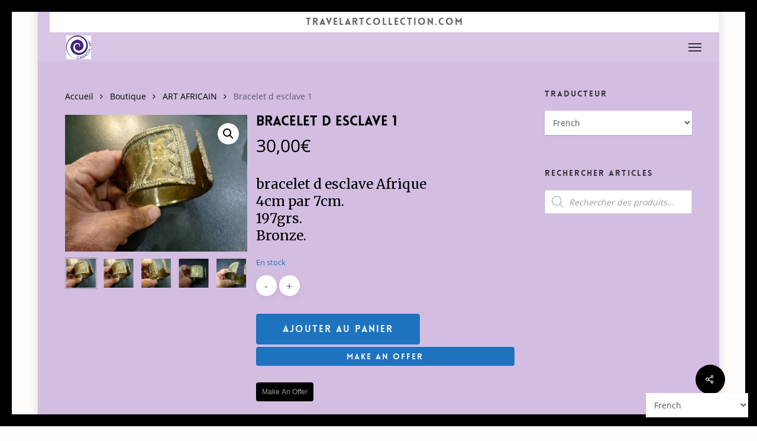

--- FILE ---
content_type: text/html; charset=UTF-8
request_url: https://travelartcollection.com/boutique/art-africain/bracelet-d-esclave-1/
body_size: 75721
content:
<!doctype html>
<html lang="fr-FR" class="no-js">
<head>
	<meta charset="UTF-8">
	<meta name="viewport" content="width=device-width, initial-scale=1, maximum-scale=1, user-scalable=0" /><title>Bracelet d esclave 1 &#8211; Travelartcollection.com</title>
<meta name='robots' content='max-image-preview:large' />
<script>window._wca = window._wca || [];</script>
<link rel='dns-prefetch' href='//stats.wp.com' />
<link rel='dns-prefetch' href='//fonts.googleapis.com' />
<link rel='dns-prefetch' href='//jetpack.wordpress.com' />
<link rel='dns-prefetch' href='//s0.wp.com' />
<link rel='dns-prefetch' href='//public-api.wordpress.com' />
<link rel='dns-prefetch' href='//0.gravatar.com' />
<link rel='dns-prefetch' href='//1.gravatar.com' />
<link rel='dns-prefetch' href='//2.gravatar.com' />
<link rel='dns-prefetch' href='//widgets.wp.com' />
<link rel='preconnect' href='//i0.wp.com' />
<link rel='preconnect' href='//c0.wp.com' />
<link rel="alternate" type="application/rss+xml" title="Travelartcollection.com &raquo; Flux" href="https://travelartcollection.com/feed/" />
<link rel="alternate" type="application/rss+xml" title="Travelartcollection.com &raquo; Flux des commentaires" href="https://travelartcollection.com/comments/feed/" />
<link rel="alternate" type="application/rss+xml" title="Travelartcollection.com &raquo; Bracelet d esclave 1 Flux des commentaires" href="https://travelartcollection.com/boutique/art-africain/bracelet-d-esclave-1/feed/" />
<link rel="alternate" title="oEmbed (JSON)" type="application/json+oembed" href="https://travelartcollection.com/wp-json/oembed/1.0/embed?url=https%3A%2F%2Ftravelartcollection.com%2Fboutique%2Fart-africain%2Fbracelet-d-esclave-1%2F" />
<link rel="alternate" title="oEmbed (XML)" type="text/xml+oembed" href="https://travelartcollection.com/wp-json/oembed/1.0/embed?url=https%3A%2F%2Ftravelartcollection.com%2Fboutique%2Fart-africain%2Fbracelet-d-esclave-1%2F&#038;format=xml" />
		<!-- This site uses the Google Analytics by ExactMetrics plugin v8.10.1 - Using Analytics tracking - https://www.exactmetrics.com/ -->
		<!-- Note: ExactMetrics is not currently configured on this site. The site owner needs to authenticate with Google Analytics in the ExactMetrics settings panel. -->
					<!-- No tracking code set -->
				<!-- / Google Analytics by ExactMetrics -->
		<style id='wp-img-auto-sizes-contain-inline-css' type='text/css'>
img:is([sizes=auto i],[sizes^="auto," i]){contain-intrinsic-size:3000px 1500px}
/*# sourceURL=wp-img-auto-sizes-contain-inline-css */
</style>
<link rel='stylesheet' id='woosb-blocks-css' href='https://travelartcollection.com/wp-content/plugins/woo-product-bundle/assets/css/blocks.css?ver=8.3.9' type='text/css' media='all' />
<style id='wp-emoji-styles-inline-css' type='text/css'>

	img.wp-smiley, img.emoji {
		display: inline !important;
		border: none !important;
		box-shadow: none !important;
		height: 1em !important;
		width: 1em !important;
		margin: 0 0.07em !important;
		vertical-align: -0.1em !important;
		background: none !important;
		padding: 0 !important;
	}
/*# sourceURL=wp-emoji-styles-inline-css */
</style>
<style id='wp-block-library-inline-css' type='text/css'>
:root{--wp-block-synced-color:#7a00df;--wp-block-synced-color--rgb:122,0,223;--wp-bound-block-color:var(--wp-block-synced-color);--wp-editor-canvas-background:#ddd;--wp-admin-theme-color:#007cba;--wp-admin-theme-color--rgb:0,124,186;--wp-admin-theme-color-darker-10:#006ba1;--wp-admin-theme-color-darker-10--rgb:0,107,160.5;--wp-admin-theme-color-darker-20:#005a87;--wp-admin-theme-color-darker-20--rgb:0,90,135;--wp-admin-border-width-focus:2px}@media (min-resolution:192dpi){:root{--wp-admin-border-width-focus:1.5px}}.wp-element-button{cursor:pointer}:root .has-very-light-gray-background-color{background-color:#eee}:root .has-very-dark-gray-background-color{background-color:#313131}:root .has-very-light-gray-color{color:#eee}:root .has-very-dark-gray-color{color:#313131}:root .has-vivid-green-cyan-to-vivid-cyan-blue-gradient-background{background:linear-gradient(135deg,#00d084,#0693e3)}:root .has-purple-crush-gradient-background{background:linear-gradient(135deg,#34e2e4,#4721fb 50%,#ab1dfe)}:root .has-hazy-dawn-gradient-background{background:linear-gradient(135deg,#faaca8,#dad0ec)}:root .has-subdued-olive-gradient-background{background:linear-gradient(135deg,#fafae1,#67a671)}:root .has-atomic-cream-gradient-background{background:linear-gradient(135deg,#fdd79a,#004a59)}:root .has-nightshade-gradient-background{background:linear-gradient(135deg,#330968,#31cdcf)}:root .has-midnight-gradient-background{background:linear-gradient(135deg,#020381,#2874fc)}:root{--wp--preset--font-size--normal:16px;--wp--preset--font-size--huge:42px}.has-regular-font-size{font-size:1em}.has-larger-font-size{font-size:2.625em}.has-normal-font-size{font-size:var(--wp--preset--font-size--normal)}.has-huge-font-size{font-size:var(--wp--preset--font-size--huge)}.has-text-align-center{text-align:center}.has-text-align-left{text-align:left}.has-text-align-right{text-align:right}.has-fit-text{white-space:nowrap!important}#end-resizable-editor-section{display:none}.aligncenter{clear:both}.items-justified-left{justify-content:flex-start}.items-justified-center{justify-content:center}.items-justified-right{justify-content:flex-end}.items-justified-space-between{justify-content:space-between}.screen-reader-text{border:0;clip-path:inset(50%);height:1px;margin:-1px;overflow:hidden;padding:0;position:absolute;width:1px;word-wrap:normal!important}.screen-reader-text:focus{background-color:#ddd;clip-path:none;color:#444;display:block;font-size:1em;height:auto;left:5px;line-height:normal;padding:15px 23px 14px;text-decoration:none;top:5px;width:auto;z-index:100000}html :where(.has-border-color){border-style:solid}html :where([style*=border-top-color]){border-top-style:solid}html :where([style*=border-right-color]){border-right-style:solid}html :where([style*=border-bottom-color]){border-bottom-style:solid}html :where([style*=border-left-color]){border-left-style:solid}html :where([style*=border-width]){border-style:solid}html :where([style*=border-top-width]){border-top-style:solid}html :where([style*=border-right-width]){border-right-style:solid}html :where([style*=border-bottom-width]){border-bottom-style:solid}html :where([style*=border-left-width]){border-left-style:solid}html :where(img[class*=wp-image-]){height:auto;max-width:100%}:where(figure){margin:0 0 1em}html :where(.is-position-sticky){--wp-admin--admin-bar--position-offset:var(--wp-admin--admin-bar--height,0px)}@media screen and (max-width:600px){html :where(.is-position-sticky){--wp-admin--admin-bar--position-offset:0px}}

/*# sourceURL=wp-block-library-inline-css */
</style><style id='global-styles-inline-css' type='text/css'>
:root{--wp--preset--aspect-ratio--square: 1;--wp--preset--aspect-ratio--4-3: 4/3;--wp--preset--aspect-ratio--3-4: 3/4;--wp--preset--aspect-ratio--3-2: 3/2;--wp--preset--aspect-ratio--2-3: 2/3;--wp--preset--aspect-ratio--16-9: 16/9;--wp--preset--aspect-ratio--9-16: 9/16;--wp--preset--color--black: #000000;--wp--preset--color--cyan-bluish-gray: #abb8c3;--wp--preset--color--white: #ffffff;--wp--preset--color--pale-pink: #f78da7;--wp--preset--color--vivid-red: #cf2e2e;--wp--preset--color--luminous-vivid-orange: #ff6900;--wp--preset--color--luminous-vivid-amber: #fcb900;--wp--preset--color--light-green-cyan: #7bdcb5;--wp--preset--color--vivid-green-cyan: #00d084;--wp--preset--color--pale-cyan-blue: #8ed1fc;--wp--preset--color--vivid-cyan-blue: #0693e3;--wp--preset--color--vivid-purple: #9b51e0;--wp--preset--gradient--vivid-cyan-blue-to-vivid-purple: linear-gradient(135deg,rgb(6,147,227) 0%,rgb(155,81,224) 100%);--wp--preset--gradient--light-green-cyan-to-vivid-green-cyan: linear-gradient(135deg,rgb(122,220,180) 0%,rgb(0,208,130) 100%);--wp--preset--gradient--luminous-vivid-amber-to-luminous-vivid-orange: linear-gradient(135deg,rgb(252,185,0) 0%,rgb(255,105,0) 100%);--wp--preset--gradient--luminous-vivid-orange-to-vivid-red: linear-gradient(135deg,rgb(255,105,0) 0%,rgb(207,46,46) 100%);--wp--preset--gradient--very-light-gray-to-cyan-bluish-gray: linear-gradient(135deg,rgb(238,238,238) 0%,rgb(169,184,195) 100%);--wp--preset--gradient--cool-to-warm-spectrum: linear-gradient(135deg,rgb(74,234,220) 0%,rgb(151,120,209) 20%,rgb(207,42,186) 40%,rgb(238,44,130) 60%,rgb(251,105,98) 80%,rgb(254,248,76) 100%);--wp--preset--gradient--blush-light-purple: linear-gradient(135deg,rgb(255,206,236) 0%,rgb(152,150,240) 100%);--wp--preset--gradient--blush-bordeaux: linear-gradient(135deg,rgb(254,205,165) 0%,rgb(254,45,45) 50%,rgb(107,0,62) 100%);--wp--preset--gradient--luminous-dusk: linear-gradient(135deg,rgb(255,203,112) 0%,rgb(199,81,192) 50%,rgb(65,88,208) 100%);--wp--preset--gradient--pale-ocean: linear-gradient(135deg,rgb(255,245,203) 0%,rgb(182,227,212) 50%,rgb(51,167,181) 100%);--wp--preset--gradient--electric-grass: linear-gradient(135deg,rgb(202,248,128) 0%,rgb(113,206,126) 100%);--wp--preset--gradient--midnight: linear-gradient(135deg,rgb(2,3,129) 0%,rgb(40,116,252) 100%);--wp--preset--font-size--small: 13px;--wp--preset--font-size--medium: 20px;--wp--preset--font-size--large: 36px;--wp--preset--font-size--x-large: 42px;--wp--preset--spacing--20: 0.44rem;--wp--preset--spacing--30: 0.67rem;--wp--preset--spacing--40: 1rem;--wp--preset--spacing--50: 1.5rem;--wp--preset--spacing--60: 2.25rem;--wp--preset--spacing--70: 3.38rem;--wp--preset--spacing--80: 5.06rem;--wp--preset--shadow--natural: 6px 6px 9px rgba(0, 0, 0, 0.2);--wp--preset--shadow--deep: 12px 12px 50px rgba(0, 0, 0, 0.4);--wp--preset--shadow--sharp: 6px 6px 0px rgba(0, 0, 0, 0.2);--wp--preset--shadow--outlined: 6px 6px 0px -3px rgb(255, 255, 255), 6px 6px rgb(0, 0, 0);--wp--preset--shadow--crisp: 6px 6px 0px rgb(0, 0, 0);}:root { --wp--style--global--content-size: 1300px;--wp--style--global--wide-size: 1300px; }:where(body) { margin: 0; }.wp-site-blocks > .alignleft { float: left; margin-right: 2em; }.wp-site-blocks > .alignright { float: right; margin-left: 2em; }.wp-site-blocks > .aligncenter { justify-content: center; margin-left: auto; margin-right: auto; }:where(.is-layout-flex){gap: 0.5em;}:where(.is-layout-grid){gap: 0.5em;}.is-layout-flow > .alignleft{float: left;margin-inline-start: 0;margin-inline-end: 2em;}.is-layout-flow > .alignright{float: right;margin-inline-start: 2em;margin-inline-end: 0;}.is-layout-flow > .aligncenter{margin-left: auto !important;margin-right: auto !important;}.is-layout-constrained > .alignleft{float: left;margin-inline-start: 0;margin-inline-end: 2em;}.is-layout-constrained > .alignright{float: right;margin-inline-start: 2em;margin-inline-end: 0;}.is-layout-constrained > .aligncenter{margin-left: auto !important;margin-right: auto !important;}.is-layout-constrained > :where(:not(.alignleft):not(.alignright):not(.alignfull)){max-width: var(--wp--style--global--content-size);margin-left: auto !important;margin-right: auto !important;}.is-layout-constrained > .alignwide{max-width: var(--wp--style--global--wide-size);}body .is-layout-flex{display: flex;}.is-layout-flex{flex-wrap: wrap;align-items: center;}.is-layout-flex > :is(*, div){margin: 0;}body .is-layout-grid{display: grid;}.is-layout-grid > :is(*, div){margin: 0;}body{padding-top: 0px;padding-right: 0px;padding-bottom: 0px;padding-left: 0px;}:root :where(.wp-element-button, .wp-block-button__link){background-color: #32373c;border-width: 0;color: #fff;font-family: inherit;font-size: inherit;font-style: inherit;font-weight: inherit;letter-spacing: inherit;line-height: inherit;padding-top: calc(0.667em + 2px);padding-right: calc(1.333em + 2px);padding-bottom: calc(0.667em + 2px);padding-left: calc(1.333em + 2px);text-decoration: none;text-transform: inherit;}.has-black-color{color: var(--wp--preset--color--black) !important;}.has-cyan-bluish-gray-color{color: var(--wp--preset--color--cyan-bluish-gray) !important;}.has-white-color{color: var(--wp--preset--color--white) !important;}.has-pale-pink-color{color: var(--wp--preset--color--pale-pink) !important;}.has-vivid-red-color{color: var(--wp--preset--color--vivid-red) !important;}.has-luminous-vivid-orange-color{color: var(--wp--preset--color--luminous-vivid-orange) !important;}.has-luminous-vivid-amber-color{color: var(--wp--preset--color--luminous-vivid-amber) !important;}.has-light-green-cyan-color{color: var(--wp--preset--color--light-green-cyan) !important;}.has-vivid-green-cyan-color{color: var(--wp--preset--color--vivid-green-cyan) !important;}.has-pale-cyan-blue-color{color: var(--wp--preset--color--pale-cyan-blue) !important;}.has-vivid-cyan-blue-color{color: var(--wp--preset--color--vivid-cyan-blue) !important;}.has-vivid-purple-color{color: var(--wp--preset--color--vivid-purple) !important;}.has-black-background-color{background-color: var(--wp--preset--color--black) !important;}.has-cyan-bluish-gray-background-color{background-color: var(--wp--preset--color--cyan-bluish-gray) !important;}.has-white-background-color{background-color: var(--wp--preset--color--white) !important;}.has-pale-pink-background-color{background-color: var(--wp--preset--color--pale-pink) !important;}.has-vivid-red-background-color{background-color: var(--wp--preset--color--vivid-red) !important;}.has-luminous-vivid-orange-background-color{background-color: var(--wp--preset--color--luminous-vivid-orange) !important;}.has-luminous-vivid-amber-background-color{background-color: var(--wp--preset--color--luminous-vivid-amber) !important;}.has-light-green-cyan-background-color{background-color: var(--wp--preset--color--light-green-cyan) !important;}.has-vivid-green-cyan-background-color{background-color: var(--wp--preset--color--vivid-green-cyan) !important;}.has-pale-cyan-blue-background-color{background-color: var(--wp--preset--color--pale-cyan-blue) !important;}.has-vivid-cyan-blue-background-color{background-color: var(--wp--preset--color--vivid-cyan-blue) !important;}.has-vivid-purple-background-color{background-color: var(--wp--preset--color--vivid-purple) !important;}.has-black-border-color{border-color: var(--wp--preset--color--black) !important;}.has-cyan-bluish-gray-border-color{border-color: var(--wp--preset--color--cyan-bluish-gray) !important;}.has-white-border-color{border-color: var(--wp--preset--color--white) !important;}.has-pale-pink-border-color{border-color: var(--wp--preset--color--pale-pink) !important;}.has-vivid-red-border-color{border-color: var(--wp--preset--color--vivid-red) !important;}.has-luminous-vivid-orange-border-color{border-color: var(--wp--preset--color--luminous-vivid-orange) !important;}.has-luminous-vivid-amber-border-color{border-color: var(--wp--preset--color--luminous-vivid-amber) !important;}.has-light-green-cyan-border-color{border-color: var(--wp--preset--color--light-green-cyan) !important;}.has-vivid-green-cyan-border-color{border-color: var(--wp--preset--color--vivid-green-cyan) !important;}.has-pale-cyan-blue-border-color{border-color: var(--wp--preset--color--pale-cyan-blue) !important;}.has-vivid-cyan-blue-border-color{border-color: var(--wp--preset--color--vivid-cyan-blue) !important;}.has-vivid-purple-border-color{border-color: var(--wp--preset--color--vivid-purple) !important;}.has-vivid-cyan-blue-to-vivid-purple-gradient-background{background: var(--wp--preset--gradient--vivid-cyan-blue-to-vivid-purple) !important;}.has-light-green-cyan-to-vivid-green-cyan-gradient-background{background: var(--wp--preset--gradient--light-green-cyan-to-vivid-green-cyan) !important;}.has-luminous-vivid-amber-to-luminous-vivid-orange-gradient-background{background: var(--wp--preset--gradient--luminous-vivid-amber-to-luminous-vivid-orange) !important;}.has-luminous-vivid-orange-to-vivid-red-gradient-background{background: var(--wp--preset--gradient--luminous-vivid-orange-to-vivid-red) !important;}.has-very-light-gray-to-cyan-bluish-gray-gradient-background{background: var(--wp--preset--gradient--very-light-gray-to-cyan-bluish-gray) !important;}.has-cool-to-warm-spectrum-gradient-background{background: var(--wp--preset--gradient--cool-to-warm-spectrum) !important;}.has-blush-light-purple-gradient-background{background: var(--wp--preset--gradient--blush-light-purple) !important;}.has-blush-bordeaux-gradient-background{background: var(--wp--preset--gradient--blush-bordeaux) !important;}.has-luminous-dusk-gradient-background{background: var(--wp--preset--gradient--luminous-dusk) !important;}.has-pale-ocean-gradient-background{background: var(--wp--preset--gradient--pale-ocean) !important;}.has-electric-grass-gradient-background{background: var(--wp--preset--gradient--electric-grass) !important;}.has-midnight-gradient-background{background: var(--wp--preset--gradient--midnight) !important;}.has-small-font-size{font-size: var(--wp--preset--font-size--small) !important;}.has-medium-font-size{font-size: var(--wp--preset--font-size--medium) !important;}.has-large-font-size{font-size: var(--wp--preset--font-size--large) !important;}.has-x-large-font-size{font-size: var(--wp--preset--font-size--x-large) !important;}
/*# sourceURL=global-styles-inline-css */
</style>

<link rel='stylesheet' id='contact-form-7-css' href='https://travelartcollection.com/wp-content/plugins/contact-form-7/includes/css/styles.css?ver=6.1.4' type='text/css' media='all' />
<link rel='stylesheet' id='salient-social-css' href='https://travelartcollection.com/wp-content/plugins/salient-social/css/style.css?ver=1.2.4' type='text/css' media='all' />
<style id='salient-social-inline-css' type='text/css'>

  .sharing-default-minimal .nectar-love.loved,
  body .nectar-social[data-color-override="override"].fixed > a:before, 
  body .nectar-social[data-color-override="override"].fixed .nectar-social-inner a,
  .sharing-default-minimal .nectar-social[data-color-override="override"] .nectar-social-inner a:hover,
  .nectar-social.vertical[data-color-override="override"] .nectar-social-inner a:hover {
    background-color: #8224e3;
  }
  .nectar-social.hover .nectar-love.loved,
  .nectar-social.hover > .nectar-love-button a:hover,
  .nectar-social[data-color-override="override"].hover > div a:hover,
  #single-below-header .nectar-social[data-color-override="override"].hover > div a:hover,
  .nectar-social[data-color-override="override"].hover .share-btn:hover,
  .sharing-default-minimal .nectar-social[data-color-override="override"] .nectar-social-inner a {
    border-color: #8224e3;
  }
  #single-below-header .nectar-social.hover .nectar-love.loved i,
  #single-below-header .nectar-social.hover[data-color-override="override"] a:hover,
  #single-below-header .nectar-social.hover[data-color-override="override"] a:hover i,
  #single-below-header .nectar-social.hover .nectar-love-button a:hover i,
  .nectar-love:hover i,
  .hover .nectar-love:hover .total_loves,
  .nectar-love.loved i,
  .nectar-social.hover .nectar-love.loved .total_loves,
  .nectar-social.hover .share-btn:hover, 
  .nectar-social[data-color-override="override"].hover .nectar-social-inner a:hover,
  .nectar-social[data-color-override="override"].hover > div:hover span,
  .sharing-default-minimal .nectar-social[data-color-override="override"] .nectar-social-inner a:not(:hover) i,
  .sharing-default-minimal .nectar-social[data-color-override="override"] .nectar-social-inner a:not(:hover) {
    color: #8224e3;
  }
/*# sourceURL=salient-social-inline-css */
</style>
<link rel='stylesheet' id='photoswipe-css' href='https://c0.wp.com/p/woocommerce/10.3.7/assets/css/photoswipe/photoswipe.min.css' type='text/css' media='all' />
<link rel='stylesheet' id='photoswipe-default-skin-css' href='https://c0.wp.com/p/woocommerce/10.3.7/assets/css/photoswipe/default-skin/default-skin.min.css' type='text/css' media='all' />
<link rel='stylesheet' id='woocommerce-layout-css' href='https://c0.wp.com/p/woocommerce/10.3.7/assets/css/woocommerce-layout.css' type='text/css' media='all' />
<style id='woocommerce-layout-inline-css' type='text/css'>

	.infinite-scroll .woocommerce-pagination {
		display: none;
	}
/*# sourceURL=woocommerce-layout-inline-css */
</style>
<link rel='stylesheet' id='woocommerce-smallscreen-css' href='https://c0.wp.com/p/woocommerce/10.3.7/assets/css/woocommerce-smallscreen.css' type='text/css' media='only screen and (max-width: 768px)' />
<link rel='stylesheet' id='woocommerce-general-css' href='https://c0.wp.com/p/woocommerce/10.3.7/assets/css/woocommerce.css' type='text/css' media='all' />
<style id='woocommerce-inline-inline-css' type='text/css'>
.woocommerce form .form-row .required { visibility: visible; }
/*# sourceURL=woocommerce-inline-inline-css */
</style>
<link rel='stylesheet' id='alg-wc-price-offerings-css' href='https://travelartcollection.com/wp-content/plugins/price-offerings-for-woocommerce/includes/css/alg-wc-po.min.css?ver=3.4.5' type='text/css' media='all' />
<link rel='stylesheet' id='gateway-css' href='https://travelartcollection.com/wp-content/plugins/woocommerce-paypal-payments/modules/ppcp-button/assets/css/gateway.css?ver=3.3.0' type='text/css' media='all' />
<link rel='stylesheet' id='yith_ywraq_frontend-css' href='https://travelartcollection.com/wp-content/plugins/yith-woocommerce-request-a-quote/assets/css/frontend.css?ver=2.45.0' type='text/css' media='all' />
<style id='yith_ywraq_frontend-inline-css' type='text/css'>
.woocommerce .add-request-quote-button.button, .woocommerce .add-request-quote-button-addons.button, .yith-wceop-ywraq-button-wrapper .add-request-quote-button.button, .yith-wceop-ywraq-button-wrapper .add-request-quote-button-addons.button{
    background-color: #0066b4!important;
    color: #ffffff!important;
}
.woocommerce .add-request-quote-button.button:hover,  .woocommerce .add-request-quote-button-addons.button:hover,.yith-wceop-ywraq-button-wrapper .add-request-quote-button.button:hover,  .yith-wceop-ywraq-button-wrapper .add-request-quote-button-addons.button:hover{
    background-color: #044a80!important;
    color: #ffffff!important;
}


/*# sourceURL=yith_ywraq_frontend-inline-css */
</style>
<link rel='stylesheet' id='yith_wcbm_badge_style-css' href='https://travelartcollection.com/wp-content/plugins/yith-woocommerce-badge-management-premium/assets/css/frontend.css?ver=1.3.22' type='text/css' media='all' />
<style id='yith_wcbm_badge_style-inline-css' type='text/css'>
.yith-wcbm-badge-6362{ top: 0px;bottom: auto;left: 0px;right: auto; opacity: 1; }.yith-wcbm-badge-6362 .yith-wcbm-badge__wrap{ -ms-transform: rotateX(0deg) rotateY(0deg) rotateZ(0deg); -webkit-transform: rotateX(0deg) rotateY(0deg) rotateZ(0deg); transform: rotateX(0deg) rotateY(0deg) rotateZ(0deg); }.yith-wcbm-badge-6368{ top: 0px;bottom: auto;left: 0px;right: auto; opacity: 1; }.yith-wcbm-badge-6368 .yith-wcbm-badge__wrap{ -ms-transform: rotateX(0deg) rotateY(0deg) rotateZ(0deg); -webkit-transform: rotateX(0deg) rotateY(0deg) rotateZ(0deg); transform: rotateX(0deg) rotateY(0deg) rotateZ(0deg); }			.yith-wcbm-css-badge-6368{
				color: #FFFFFF;
				font-family: "Open Sans",sans-serif;
				position:relative;
				box-sizing: border-box;
				position: absolute;
				background-color: transparent;
				width: 65px;
				height: 65px;
				overflow:hidden;
			}
			.yith-wcbm-css-badge-6368 div.yith-wcbm-css-s1{
				position: absolute;
				z-index: 12;
				top:0;
				left:2px;
				border-bottom: 4px solid #255899;
				border-left: 3px solid transparent;
				width:10px;
			}

			.yith-wcbm-css-badge-6368 div.yith-wcbm-css-s2{
				position: absolute;
				z-index: 12;
				bottom:2px;
				right:0px;
				border-left: 4px solid #255899;
				border-bottom: 3px solid transparent;
				height:10px;
			}

			.yith-wcbm-css-badge-6368 div.yith-wcbm-css-text{
				background: #3E93FF;
				font-size: 10px;
				font-weight: bold;
				line-height: 22px;
				position: absolute;
				text-align: center;
				z-index: 14;
				-webkit-transform: rotate(45deg);
			   	-ms-transform: rotate(45deg);
			   	transform: rotate(45deg);
				top: 11px;
				left: -7px;
				width: 100px;
				text-align: center;
			}
			.yith-wcbm-badge-6361{ top: 0px;bottom: auto;left: 0px;right: auto; opacity: 1; }.yith-wcbm-badge-6361 .yith-wcbm-badge__wrap{ -ms-transform: rotateX(0deg) rotateY(0deg) rotateZ(0deg); -webkit-transform: rotateX(0deg) rotateY(0deg) rotateZ(0deg); transform: rotateX(0deg) rotateY(0deg) rotateZ(0deg); }			.yith-wcbm-css-badge-6361{
				color: #ffffff;
				font-family: "Open Sans",sans-serif;
				position:relative;
				box-sizing: border-box;
				position: absolute;
				background-color: transparent;
				height: 66px;
				width: 66px;
			}
			.yith-wcbm-css-badge-6361 div.yith-wcbm-css-s1{
				height: 50px;
				width: 50px;
				-webkit-transform: rotate(45deg);
			   	-ms-transform: rotate(45deg);
			   	transform: rotate(45deg);
				background: #f78e35;
				border-radius: 6px;
				position: absolute;
				top: 8px;
				left: 8px;
				z-index: 12;
			}
			.yith-wcbm-css-badge-6361 div.yith-wcbm-css-s2{

			}
			.yith-wcbm-css-badge-6361 div.yith-wcbm-css-text{
				font-family: "Open Sans",sans-serif;
				font-size: 13px;
				font-weight: 200;
				line-height: 13px;
				position: absolute;
				z-index: 14;
				width: 66px;
				top: 26px;
				text-align: center;
			}
			.yith-wcbm-badge-6359{ top: 0px;bottom: auto;left: 0px;right: auto; opacity: 1; }.yith-wcbm-badge-6359 .yith-wcbm-badge__wrap{ -ms-transform: rotateX(0deg) rotateY(0deg) rotateZ(0deg); -webkit-transform: rotateX(0deg) rotateY(0deg) rotateZ(0deg); transform: rotateX(0deg) rotateY(0deg) rotateZ(0deg); }			.yith-wcbm-css-badge-6359{
				color: #FFFFFF;
				font-family: "Open Sans",sans-serif;
				position: absolute;
				background-color: transparent;
				overflow: auto;
			}
			.yith-wcbm-css-badge-6359 div.yith-wcbm-css-s1{

			}

			.yith-wcbm-css-badge-6359 div.yith-wcbm-css-s2{

			}

			.yith-wcbm-css-badge-6359 div.yith-wcbm-css-text{
				padding: 6px 8px;
				background: #3986C6;
				font-size: 13px;
				font-weight: bold;
				line-height:13px;
			}
			.yith-wcbm-badge-6375{ top: 0px;bottom: auto;left: 83px;right: auto; opacity: 1; }.yith-wcbm-badge-6375 .yith-wcbm-badge__wrap{ -ms-transform: rotateX(0deg) rotateY(0deg) rotateZ(0deg); -webkit-transform: rotateX(0deg) rotateY(0deg) rotateZ(0deg); transform: rotateX(0deg) rotateY(0deg) rotateZ(0deg); }			.yith-wcbm-css-badge-6375{
				color: #FFFFFF;
				font-family: "Open Sans",sans-serif;
				position:relative;
				box-sizing: border-box;
				position: absolute;
				background-color: transparent;
				width: 65px;
				height: 65px;
			}
			.yith-wcbm-css-badge-6375 div.yith-wcbm-css-s1{
				width:0;
				height:0;
				border-right: 65px solid #8224e3;
				border-bottom: 65px solid transparent;
				z-index:12;
			}

			.yith-wcbm-css-badge-6375 div.yith-wcbm-css-s2{

			}

			.yith-wcbm-css-badge-6375 div.yith-wcbm-css-text{
				font-size: 13px;
				font-weight: bold;
				line-height: 13px;
				position: absolute;
				z-index: 14;
				-webkit-transform: rotate(45deg);
			   	-ms-transform: rotate(45deg);
			   	transform: rotate(45deg);
				top: 15px;
				left: -5px;
				width: 91px;
				text-align: center;
			}
			.yith-wcbm-badge-6389{ top: 29px;bottom: auto;left: auto;right: -12px; opacity: 1; }.yith-wcbm-badge-6389 .yith-wcbm-badge__wrap{ -ms-transform: rotateX(0deg) rotateY(0deg) rotateZ(53deg); -webkit-transform: rotateX(0deg) rotateY(0deg) rotateZ(53deg); transform: rotateX(0deg) rotateY(0deg) rotateZ(53deg); }        .yith-wcbm-badge-6389 .yith-wcbm-badge__wrap
        {
                color: #ffffff;
        background-color: #8224e3;
        width: 90px;
        height: 17px;
        line-height: 17px;
        border-top-left-radius: 0px;
        border-bottom-left-radius: 0px;
        border-top-right-radius: 0px;
        border-bottom-right-radius: 0px;
        padding-top: 0px;
        padding-bottom: 0px;
        padding-left: 0px;
        padding-right: 0px;
        font-size: 13px;
        }
        .yith-wcbm-badge-6373{ top: calc(50% - 35px);bottom: auto;left: auto;right: 0px; opacity: 1; }.yith-wcbm-badge-6373 .yith-wcbm-badge__wrap{ -ms-transform: rotateX(0deg) rotateY(0deg) rotateZ(0deg); -webkit-transform: rotateX(0deg) rotateY(0deg) rotateZ(0deg); transform: rotateX(0deg) rotateY(0deg) rotateZ(0deg); }        .yith-wcbm-on-sale-badge-6373 {
        color: #FFFFFF;
        font-family: "Open Sans",sans-serif;
        width:65px;
        height:70px;
        position:absolute;
        box-sizing: border-box;
        position: absolute;
        background: transparent;
        }

        .yith-wcbm-on-sale-badge-6373 .yith-wcbm-shape1{
        width:0;
        height:70px;
        border-left: 25px solid #a527f0;
        border-bottom: 10px solid transparent;
        position:relative;
        box-sizing: border-box;
        position: absolute;
        top:0px;
        right:7px;
        }

        .yith-wcbm-on-sale-badge-6373 .yith-wcbm-shape1:before{
        content:' ';
        width:0;
        height:70px;
        border-right: 25px solid #a527f0;
        border-bottom: 10px solid transparent;
        position:relative;
        box-sizing: border-box;
        position: absolute;
        top:0;
        right:25px;
        }
        .yith-wcbm-on-sale-badge-6373 .yith-wcbm-shape1:after{

        }

        .yith-wcbm-on-sale-badge-6373 .yith-wcbm-shape2{
        width: 100%;
        position:absolute;
        top:32px;
        left:0px;
        color:white;
        border-top: 8px solid #631790;
        border-left: 6px solid transparent;
        border-right: 6px solid transparent;
        box-sizing: border-box;
        }

        .yith-wcbm-on-sale-badge-6373 .yith-wcbm-shape2:before{
        content: '';
        width: 100%;
        position:absolute;
        top:0;
        left:-6px;
        color:white;
        border-bottom: 8px solid #631790;
        border-left: 6px solid transparent;
        border-right: 6px solid transparent;
        box-sizing: content-box;
        }

        .yith-wcbm-on-sale-badge-6373 .yith-wcbm-shape2:after{
        content: "PROMOTION";
        color: #FFFFFF;
        font-family: 'Open Sans', sans-serif;
        font-size: 10px;
        position: absolute;
        left:2px;
        top:-5px;
        line-height:10px;
                }

        .yith-wcbm-on-sale-badge-6373 .yith-wcbm-sale-percent{
        position: absolute;
        font-family: 'Open Sans', sans-serif;
        font-size: 19px;
        font-weight: 600;
        line-height: 0px;
        top:17px;
        right:28px;
        }

        .yith-wcbm-on-sale-badge-6373 .yith-wcbm-simbol-percent{
        position: absolute;
        font-family: 'Open Sans', sans-serif;
        font-size: 15px;
        font-weight: 500;
        line-height: 0px;
        top:18px;
        right:16px;
        }

        .yith-wcbm-on-sale-badge-6373 .yith-wcbm-simbol-off{
        display: none;
        }

        .yith-wcbm-on-sale-badge-6373 .yith-wcbm-save{
        position: absolute;
        font-family: 'Open Sans', sans-serif;
        font-size: 9px;
        width: 100%;
        text-align: center;
        left: 0;
        top: 55px;
        line-height: 0px;
        white-space: nowrap;
        }

        .yith-wcbm-on-sale-badge-6373 .yith-wcbm-simbol-sale,
        .yith-wcbm-on-sale-badge-6373 .yith-wcbm-saved-money,
        .yith-wcbm-on-sale-badge-6373 .yith-wcbm-saved-money-value,
        .yith-wcbm-on-sale-badge-6373 .yith-wcbm-saved-money-currency,
        .yith-wcbm-on-sale-badge-6373 .yith-wcbm-simbol-sale-exclamation{
        display: none;
        }
        .yith-wcbm-badge-17781{ top: 25px;bottom: auto;left: -19px;right: auto; opacity: 1; }.yith-wcbm-badge-17781 .yith-wcbm-badge__wrap{ -ms-transform: rotateX(0deg) rotateY(0deg) rotateZ(35deg); -webkit-transform: rotateX(0deg) rotateY(0deg) rotateZ(35deg); transform: rotateX(0deg) rotateY(0deg) rotateZ(35deg); }			.yith-wcbm-css-badge-17781{
				color: #ffffff;
				font-family: "Open Sans",sans-serif;
				position:relative;
				box-sizing: border-box;
				position: absolute;

				background-color: transparent;
			}
			.yith-wcbm-css-badge-17781 div.yith-wcbm-css-s1{

			}
			.yith-wcbm-css-badge-17781 div.yith-wcbm-css-s1:before{

			}

			.yith-wcbm-css-badge-17781 div.yith-wcbm-css-s2{
				width:22px;
				height:26px;
				display: inline-block;
			}

			.yith-wcbm-css-badge-17781 div.yith-wcbm-css-text{
				background: #e031f7;
				font-family: "Open Sans",sans-serif;
				font-size: 14px;
				font-weight: bold;
				line-height: 30px;
				height: 30px;
				white-space:nowrap;
				padding-right: 10px;
				padding-left: 6px;
				box-sizing: border-box;
				display: inline-block;
				position:relative;
				top:-6px;
			}

			.yith-wcbm-css-badge-17781 div.yith-wcbm-css-text:before{
				content: '';
				width:0;
				height:0;
				border-right: 22px solid #e031f7;
				border-bottom: 30px solid transparent;
				position: absolute;
				top: 0;
				left:-22px;
			}

			.yith-wcbm-css-badge-17781 div.yith-wcbm-css-text:after{
				content: '';
				width:0;
				height:0;
				border-top: 6px solid #861d94;
				border-right: 5px solid transparent;
				border-left: 2px solid transparent;
				position: absolute;
				right: 1px;
				bottom: -6px;
			}
			
/*# sourceURL=yith_wcbm_badge_style-inline-css */
</style>
<link rel='stylesheet' id='googleFontsOpenSans-css' href='//fonts.googleapis.com/css?family=Open+Sans%3A400%2C600%2C700%2C800%2C300&#038;ver=6.9' type='text/css' media='all' />
<link rel='stylesheet' id='brands-styles-css' href='https://c0.wp.com/p/woocommerce/10.3.7/assets/css/brands.css' type='text/css' media='all' />
<link rel='stylesheet' id='woosb-frontend-css' href='https://travelartcollection.com/wp-content/plugins/woo-product-bundle/assets/css/frontend.css?ver=8.3.9' type='text/css' media='all' />
<link rel='stylesheet' id='dgwt-wcas-style-css' href='https://travelartcollection.com/wp-content/plugins/ajax-search-for-woocommerce/assets/css/style.min.css?ver=1.31.0' type='text/css' media='all' />
<link rel='stylesheet' id='nectar-boxed-css' href='https://travelartcollection.com/wp-content/themes/salient/css/build/plugins/boxed.css?ver=16.3.1' type='text/css' media='all' />
<link rel='stylesheet' id='font-awesome-css' href='https://travelartcollection.com/wp-content/themes/salient/css/font-awesome-legacy.min.css?ver=4.7.1' type='text/css' media='all' />
<style id='font-awesome-inline-css' type='text/css'>
[data-font="FontAwesome"]:before {font-family: 'FontAwesome' !important;content: attr(data-icon) !important;speak: none !important;font-weight: normal !important;font-variant: normal !important;text-transform: none !important;line-height: 1 !important;font-style: normal !important;-webkit-font-smoothing: antialiased !important;-moz-osx-font-smoothing: grayscale !important;}
/*# sourceURL=font-awesome-inline-css */
</style>
<link rel='stylesheet' id='salient-grid-system-css' href='https://travelartcollection.com/wp-content/themes/salient/css/build/grid-system.css?ver=16.3.1' type='text/css' media='all' />
<link rel='stylesheet' id='main-styles-css' href='https://travelartcollection.com/wp-content/themes/salient/css/build/style.css?ver=16.3.1' type='text/css' media='all' />
<style id='main-styles-inline-css' type='text/css'>

		@font-face{
		     font-family:'Open Sans';
		     src:url('https://travelartcollection.com/wp-content/themes/salient/css/fonts/OpenSans-Light.woff') format('woff');
		     font-weight:300;
		     font-style:normal; 
		}
		 @font-face{
		     font-family:'Open Sans';
		     src:url('https://travelartcollection.com/wp-content/themes/salient/css/fonts/OpenSans-Regular.woff') format('woff');
		     font-weight:400;
		     font-style:normal; 
		}
		 @font-face{
		     font-family:'Open Sans';
		     src:url('https://travelartcollection.com/wp-content/themes/salient/css/fonts/OpenSans-SemiBold.woff') format('woff');
		     font-weight:600;
		     font-style:normal; 
		}
		 @font-face{
		     font-family:'Open Sans';
		     src:url('https://travelartcollection.com/wp-content/themes/salient/css/fonts/OpenSans-Bold.woff') format('woff');
		     font-weight:700;
		     font-style:normal; 
		}
@font-face { font-family: 'Lovelo'; src: url('https://travelartcollection.com/wp-content/themes/salient/css/fonts/Lovelo_Black.eot'); src: url('https://travelartcollection.com/wp-content/themes/salient/css/fonts/Lovelo_Black.eot?#iefix') format('embedded-opentype'), url('https://travelartcollection.com/wp-content/themes/salient/css/fonts/Lovelo_Black.woff') format('woff'),  url('https://travelartcollection.com/wp-content/themes/salient/css/fonts/Lovelo_Black.ttf') format('truetype'), url('https://travelartcollection.com/wp-content/themes/salient/css/fonts/Lovelo_Black.svg#loveloblack') format('svg'); font-weight: normal; font-style: normal; }
html:not(.page-trans-loaded) { background-color: #ffffff; }
/*# sourceURL=main-styles-inline-css */
</style>
<link rel='stylesheet' id='nectar-header-secondary-nav-css' href='https://travelartcollection.com/wp-content/themes/salient/css/build/header/header-secondary-nav.css?ver=16.3.1' type='text/css' media='all' />
<link rel='stylesheet' id='nectar-header-perma-transparent-css' href='https://travelartcollection.com/wp-content/themes/salient/css/build/header/header-perma-transparent.css?ver=16.3.1' type='text/css' media='all' />
<link rel='stylesheet' id='nectar-element-recent-posts-css' href='https://travelartcollection.com/wp-content/themes/salient/css/build/elements/element-recent-posts.css?ver=16.3.1' type='text/css' media='all' />
<link rel='stylesheet' id='nectar-cf7-css' href='https://travelartcollection.com/wp-content/themes/salient/css/build/third-party/cf7.css?ver=16.3.1' type='text/css' media='all' />
<link rel='stylesheet' id='nectar-wpforms-css' href='https://travelartcollection.com/wp-content/themes/salient/css/build/third-party/wpforms.css?ver=16.3.1' type='text/css' media='all' />
<link rel='stylesheet' id='responsive-css' href='https://travelartcollection.com/wp-content/themes/salient/css/build/responsive.css?ver=16.3.1' type='text/css' media='all' />
<link rel='stylesheet' id='nectar-product-style-minimal-css' href='https://travelartcollection.com/wp-content/themes/salient/css/build/third-party/woocommerce/product-style-minimal.css?ver=16.3.1' type='text/css' media='all' />
<link rel='stylesheet' id='woocommerce-css' href='https://travelartcollection.com/wp-content/themes/salient/css/build/woocommerce.css?ver=16.3.1' type='text/css' media='all' />
<link rel='stylesheet' id='nectar-woocommerce-single-css' href='https://travelartcollection.com/wp-content/themes/salient/css/build/third-party/woocommerce/product-single.css?ver=16.3.1' type='text/css' media='all' />
<link rel='stylesheet' id='nectar-element-product-carousel-css' href='https://travelartcollection.com/wp-content/themes/salient/css/build/elements/element-product-carousel.css?ver=16.3.1' type='text/css' media='all' />
<link rel='stylesheet' id='nectar-flickity-css' href='https://travelartcollection.com/wp-content/themes/salient/css/build/plugins/flickity.css?ver=16.3.1' type='text/css' media='all' />
<link rel='stylesheet' id='skin-original-css' href='https://travelartcollection.com/wp-content/themes/salient/css/build/skin-original.css?ver=16.3.1' type='text/css' media='all' />
<link rel='stylesheet' id='jetpack_likes-css' href='https://c0.wp.com/p/jetpack/15.4/modules/likes/style.css' type='text/css' media='all' />
<link rel='stylesheet' id='salient-wp-menu-dynamic-css' href='https://travelartcollection.com/wp-content/uploads/salient/menu-dynamic.css?ver=65991' type='text/css' media='all' />
<link rel='stylesheet' id='dashicons-css' href='https://c0.wp.com/c/6.9/wp-includes/css/dashicons.min.css' type='text/css' media='all' />
<style id='dashicons-inline-css' type='text/css'>
[data-font="Dashicons"]:before {font-family: 'Dashicons' !important;content: attr(data-icon) !important;speak: none !important;font-weight: normal !important;font-variant: normal !important;text-transform: none !important;line-height: 1 !important;font-style: normal !important;-webkit-font-smoothing: antialiased !important;-moz-osx-font-smoothing: grayscale !important;}
/*# sourceURL=dashicons-inline-css */
</style>
<link rel='stylesheet' id='uwa-front-css-css' href='https://travelartcollection.com/wp-content/plugins/ultimate-woocommerce-auction/assets/css/uwa-front.css?ver=2.4.9' type='text/css' media='' />
<link rel='stylesheet' id='flexible-shipping-free-shipping-css' href='https://travelartcollection.com/wp-content/plugins/flexible-shipping/assets/dist/css/free-shipping.css?ver=6.4.1.2' type='text/css' media='all' />
<link rel='stylesheet' id='jetpack-subscriptions-css' href='https://c0.wp.com/p/jetpack/15.4/_inc/build/subscriptions/subscriptions.min.css' type='text/css' media='all' />
<link rel='stylesheet' id='wc_stripe_express_checkout_style-css' href='https://travelartcollection.com/wp-content/plugins/woocommerce-gateway-stripe/build/express-checkout.css?ver=2bec0c7b5a831a62b06b' type='text/css' media='all' />
<link rel='stylesheet' id='dynamic-css-css' href='https://travelartcollection.com/wp-content/themes/salient/css/salient-dynamic-styles.css?ver=43298' type='text/css' media='all' />
<style id='dynamic-css-inline-css' type='text/css'>
#page-header-bg.fullscreen-header,#page-header-wrap.fullscreen-header{width:100%;position:relative;transition:none;-webkit-transition:none;z-index:2}#page-header-wrap.fullscreen-header{background-color:#2b2b2b}#page-header-bg.fullscreen-header .span_6{opacity:1}#page-header-bg.fullscreen-header[data-alignment-v="middle"] .span_6{top:50%!important}.default-blog-title.fullscreen-header{position:relative}@media only screen and (min-width :1px) and (max-width :999px){#page-header-bg[data-parallax="1"][data-alignment-v="middle"].fullscreen-header .span_6{-webkit-transform:translateY(-50%)!important;transform:translateY(-50%)!important;}#page-header-bg[data-parallax="1"][data-alignment-v="middle"].fullscreen-header .nectar-particles .span_6{-webkit-transform:none!important;transform:none!important;}#page-header-bg.fullscreen-header .row{top:0!important;}}@media only screen and (min-width:1000px){.page-submenu > .full-width-section,.page-submenu .full-width-content,.full-width-content.blog-fullwidth-wrap,.wpb_row.full-width-content,body .full-width-section .row-bg-wrap,body .full-width-section > .nectar-shape-divider-wrap,body .full-width-section > .video-color-overlay,body[data-aie="zoom-out"] .first-section .row-bg-wrap,body[data-aie="long-zoom-out"] .first-section .row-bg-wrap,body[data-aie="zoom-out"] .top-level.full-width-section .row-bg-wrap,body[data-aie="long-zoom-out"] .top-level.full-width-section .row-bg-wrap,body .full-width-section.parallax_section .row-bg-wrap{margin-left:calc(-50vw + 40px);margin-left:calc(-50vw + var(--scroll-bar-w)/2 + 40px);left:calc(50% - 20px);width:calc(100vw - 40px);width:calc(100vw - var(--scroll-bar-w) - 40px);}.container-wrap{padding-bottom:20px;}body{padding-bottom:20px;}#footer-outer[data-full-width="1"]{padding-right:20px;padding-left:20px;}body[data-footer-reveal="1"] #footer-outer{bottom:20px;}#slide-out-widget-area.fullscreen .bottom-text[data-has-desktop-social="false"],#slide-out-widget-area.fullscreen-alt .bottom-text[data-has-desktop-social="false"]{bottom:48px;}#header-outer{box-shadow:none;-webkit-box-shadow:none;}.slide-out-hover-icon-effect.small,.slide-out-hover-icon-effect:not(.small){margin-top:20px;margin-right:20px;}#slide-out-widget-area-bg.fullscreen-alt{padding:20px;}#slide-out-widget-area.slide-out-from-right-hover{margin-right:20px;}.orbit-wrapper div.slider-nav span.left,.swiper-container .slider-prev{margin-left:20px;}.orbit-wrapper div.slider-nav span.right,.swiper-container .slider-next{margin-right:20px;}.admin-bar #slide-out-widget-area-bg.fullscreen-alt{padding-top:52px;}#header-outer,[data-hhun="1"] #header-outer.detached:not(.scrolling),#slide-out-widget-area.fullscreen .bottom-text{margin-top:20px;padding-right:20px;padding-left:20px;}#nectar_fullscreen_rows{margin-top:20px;}#slide-out-widget-area.fullscreen .off-canvas-social-links{padding-right:20px;}#slide-out-widget-area.fullscreen .off-canvas-social-links,#slide-out-widget-area.fullscreen .bottom-text{padding-bottom:20px;}body[data-button-style] .section-down-arrow,.scroll-down-wrap.no-border .section-down-arrow,[data-full-width="true"][data-fullscreen="true"] .swiper-wrapper .slider-down-arrow{bottom:calc(16px + 20px);}.ascend #search-outer #search #close,#page-header-bg .pagination-navigation{margin-right:20px;}#to-top{right:37px;margin-bottom:20px;}body[data-header-color="light"] #header-outer:not(.transparent) .sf-menu > li > ul{border-top:none;}.nectar-social.fixed{margin-bottom:20px;margin-right:20px;}.page-submenu.stuck{padding-left:20px;padding-right:20px;}#fp-nav{padding-right:20px;}.body-border-left{background-color:#000000;width:20px;}.body-border-right{background-color:#000000;width:20px;}.body-border-bottom{background-color:#000000;height:20px;}.body-border-top{background-color:#000000;height:20px;}}@media only screen and (min-width:1000px){#header-space{margin-top:20px;}}html body.ascend[data-user-set-ocm="off"] #header-outer[data-full-width="true"] .cart-outer[data-user-set-ocm="off"] .cart-menu-wrap{right:20px!important;}html body.ascend[data-user-set-ocm="1"] #header-outer[data-full-width="true"] .cart-outer[data-user-set-ocm="1"] .cart-menu-wrap{right:97px!important;}#header-space{background-color:#d3bee2}@media only screen and (min-width:1000px){body #ajax-content-wrap.no-scroll{min-height:calc(100vh - 84px);height:calc(100vh - 84px)!important;}}@media only screen and (min-width:1000px){#page-header-wrap.fullscreen-header,#page-header-wrap.fullscreen-header #page-header-bg,html:not(.nectar-box-roll-loaded) .nectar-box-roll > #page-header-bg.fullscreen-header,.nectar_fullscreen_zoom_recent_projects,#nectar_fullscreen_rows:not(.afterLoaded) > div{height:calc(100vh - 83px);}.wpb_row.vc_row-o-full-height.top-level,.wpb_row.vc_row-o-full-height.top-level > .col.span_12{min-height:calc(100vh - 83px);}html:not(.nectar-box-roll-loaded) .nectar-box-roll > #page-header-bg.fullscreen-header{top:84px;}.nectar-slider-wrap[data-fullscreen="true"]:not(.loaded),.nectar-slider-wrap[data-fullscreen="true"]:not(.loaded) .swiper-container{height:calc(100vh - 82px)!important;}.admin-bar .nectar-slider-wrap[data-fullscreen="true"]:not(.loaded),.admin-bar .nectar-slider-wrap[data-fullscreen="true"]:not(.loaded) .swiper-container{height:calc(100vh - 82px - 32px)!important;}}.admin-bar[class*="page-template-template-no-header"] .wpb_row.vc_row-o-full-height.top-level,.admin-bar[class*="page-template-template-no-header"] .wpb_row.vc_row-o-full-height.top-level > .col.span_12{min-height:calc(100vh - 32px);}body[class*="page-template-template-no-header"] .wpb_row.vc_row-o-full-height.top-level,body[class*="page-template-template-no-header"] .wpb_row.vc_row-o-full-height.top-level > .col.span_12{min-height:100vh;}@media only screen and (max-width:999px){.using-mobile-browser #page-header-wrap.fullscreen-header,.using-mobile-browser #page-header-wrap.fullscreen-header #page-header-bg{height:calc(100vh - 100px);}.using-mobile-browser #nectar_fullscreen_rows:not(.afterLoaded):not([data-mobile-disable="on"]) > div{height:calc(100vh - 100px);}.using-mobile-browser .wpb_row.vc_row-o-full-height.top-level,.using-mobile-browser .wpb_row.vc_row-o-full-height.top-level > .col.span_12,[data-permanent-transparent="1"].using-mobile-browser .wpb_row.vc_row-o-full-height.top-level,[data-permanent-transparent="1"].using-mobile-browser .wpb_row.vc_row-o-full-height.top-level > .col.span_12{min-height:calc(100vh - 100px);}#page-header-wrap.fullscreen-header,#page-header-wrap.fullscreen-header #page-header-bg,html:not(.nectar-box-roll-loaded) .nectar-box-roll > #page-header-bg.fullscreen-header,.nectar_fullscreen_zoom_recent_projects,.nectar-slider-wrap[data-fullscreen="true"]:not(.loaded),.nectar-slider-wrap[data-fullscreen="true"]:not(.loaded) .swiper-container,#nectar_fullscreen_rows:not(.afterLoaded):not([data-mobile-disable="on"]) > div{height:calc(100vh - 47px);}.wpb_row.vc_row-o-full-height.top-level,.wpb_row.vc_row-o-full-height.top-level > .col.span_12{min-height:calc(100vh - 47px);}body[data-transparent-header="false"] #ajax-content-wrap.no-scroll{min-height:calc(100vh - 47px);height:calc(100vh - 47px);}}.post-type-archive-product.woocommerce .container-wrap,.tax-product_cat.woocommerce .container-wrap{background-color:#ffffff;}.woocommerce.single-product #single-meta{position:relative!important;top:0!important;margin:0;left:8px;height:auto;}.woocommerce.single-product #single-meta:after{display:block;content:" ";clear:both;height:1px;}.woocommerce ul.products li.product.material,.woocommerce-page ul.products li.product.material{background-color:#ffffff;}.woocommerce ul.products li.product.minimal .product-wrap,.woocommerce ul.products li.product.minimal .background-color-expand,.woocommerce-page ul.products li.product.minimal .product-wrap,.woocommerce-page ul.products li.product.minimal .background-color-expand{background-color:#ffffff;}body{background-position:0 0;background-repeat:repeat;background-color:#fffcfc!important;background-attachment:fixed;background-size:cover;-webkit-background-size:cover;}.screen-reader-text,.nectar-skip-to-content:not(:focus){border:0;clip:rect(1px,1px,1px,1px);clip-path:inset(50%);height:1px;margin:-1px;overflow:hidden;padding:0;position:absolute!important;width:1px;word-wrap:normal!important;}.row .col img:not([srcset]){width:auto;}.row .col img.img-with-animation.nectar-lazy:not([srcset]){width:100%;}
/*# sourceURL=dynamic-css-inline-css */
</style>
<link rel='stylesheet' id='redux-google-fonts-salient_redux-css' href='https://fonts.googleapis.com/css?family=Merriweather%3A400%7CLibre+Baskerville%3A400italic&#038;ver=6.9' type='text/css' media='all' />
<script type="text/template" id="tmpl-variation-template">
	<div class="woocommerce-variation-description">{{{ data.variation.variation_description }}}</div>
	<div class="woocommerce-variation-price">{{{ data.variation.price_html }}}</div>
	<div class="woocommerce-variation-availability">{{{ data.variation.availability_html }}}</div>
</script>
<script type="text/template" id="tmpl-unavailable-variation-template">
	<p role="alert">Désolé, ce produit n&rsquo;est pas disponible. Veuillez choisir une combinaison différente.</p>
</script>
<script type="text/javascript" src="https://c0.wp.com/c/6.9/wp-includes/js/jquery/jquery.min.js" id="jquery-core-js"></script>
<script type="text/javascript" src="https://c0.wp.com/c/6.9/wp-includes/js/jquery/jquery-migrate.min.js" id="jquery-migrate-js"></script>
<script type="text/javascript" src="https://c0.wp.com/p/woocommerce/10.3.7/assets/js/jquery-blockui/jquery.blockUI.min.js" id="wc-jquery-blockui-js" defer="defer" data-wp-strategy="defer"></script>
<script type="text/javascript" id="wc-add-to-cart-js-extra">
/* <![CDATA[ */
var wc_add_to_cart_params = {"ajax_url":"/wp-admin/admin-ajax.php","wc_ajax_url":"/?wc-ajax=%%endpoint%%","i18n_view_cart":"Voir le panier","cart_url":"https://travelartcollection.com/boutique/panier/","is_cart":"","cart_redirect_after_add":"yes"};
//# sourceURL=wc-add-to-cart-js-extra
/* ]]> */
</script>
<script type="text/javascript" src="https://c0.wp.com/p/woocommerce/10.3.7/assets/js/frontend/add-to-cart.min.js" id="wc-add-to-cart-js" defer="defer" data-wp-strategy="defer"></script>
<script type="text/javascript" src="https://c0.wp.com/p/woocommerce/10.3.7/assets/js/zoom/jquery.zoom.min.js" id="wc-zoom-js" defer="defer" data-wp-strategy="defer"></script>
<script type="text/javascript" src="https://c0.wp.com/p/woocommerce/10.3.7/assets/js/photoswipe/photoswipe.min.js" id="wc-photoswipe-js" defer="defer" data-wp-strategy="defer"></script>
<script type="text/javascript" src="https://c0.wp.com/p/woocommerce/10.3.7/assets/js/photoswipe/photoswipe-ui-default.min.js" id="wc-photoswipe-ui-default-js" defer="defer" data-wp-strategy="defer"></script>
<script type="text/javascript" id="wc-single-product-js-extra">
/* <![CDATA[ */
var wc_single_product_params = {"i18n_required_rating_text":"Veuillez s\u00e9lectionner une note","i18n_rating_options":["1\u00a0\u00e9toile sur 5","2\u00a0\u00e9toiles sur 5","3\u00a0\u00e9toiles sur 5","4\u00a0\u00e9toiles sur 5","5\u00a0\u00e9toiles sur 5"],"i18n_product_gallery_trigger_text":"Voir la galerie d\u2019images en plein \u00e9cran","review_rating_required":"yes","flexslider":{"rtl":false,"animation":"slide","smoothHeight":true,"directionNav":false,"controlNav":"thumbnails","slideshow":false,"animationSpeed":500,"animationLoop":false,"allowOneSlide":false},"zoom_enabled":"1","zoom_options":[],"photoswipe_enabled":"1","photoswipe_options":{"shareEl":false,"closeOnScroll":false,"history":false,"hideAnimationDuration":0,"showAnimationDuration":0},"flexslider_enabled":""};
//# sourceURL=wc-single-product-js-extra
/* ]]> */
</script>
<script type="text/javascript" src="https://c0.wp.com/p/woocommerce/10.3.7/assets/js/frontend/single-product.min.js" id="wc-single-product-js" defer="defer" data-wp-strategy="defer"></script>
<script type="text/javascript" src="https://c0.wp.com/p/woocommerce/10.3.7/assets/js/js-cookie/js.cookie.min.js" id="wc-js-cookie-js" defer="defer" data-wp-strategy="defer"></script>
<script type="text/javascript" id="woocommerce-js-extra">
/* <![CDATA[ */
var woocommerce_params = {"ajax_url":"/wp-admin/admin-ajax.php","wc_ajax_url":"/?wc-ajax=%%endpoint%%","i18n_password_show":"Afficher le mot de passe","i18n_password_hide":"Masquer le mot de passe"};
//# sourceURL=woocommerce-js-extra
/* ]]> */
</script>
<script type="text/javascript" src="https://c0.wp.com/p/woocommerce/10.3.7/assets/js/frontend/woocommerce.min.js" id="woocommerce-js" defer="defer" data-wp-strategy="defer"></script>
<script type="text/javascript" id="WCPAY_ASSETS-js-extra">
/* <![CDATA[ */
var wcpayAssets = {"url":"https://travelartcollection.com/wp-content/plugins/woocommerce-payments/dist/"};
//# sourceURL=WCPAY_ASSETS-js-extra
/* ]]> */
</script>
<script type="text/javascript" src="https://stats.wp.com/s-202603.js" id="woocommerce-analytics-js" defer="defer" data-wp-strategy="defer"></script>
<script type="text/javascript" src="https://travelartcollection.com/wp-content/plugins/ultimate-woocommerce-auction/assets/js/jquery.countdown.min.js?ver=2.4.9" id="uwa-jquery-countdown-js"></script>
<script type="text/javascript" id="uwa-jquery-countdown-multi-lang-js-extra">
/* <![CDATA[ */
var multi_lang_data = {"labels":{"Years":"Years","Months":"Months","Weeks":"Weeks","Days":"Days","Hours":"Hours","Minutes":"Minutes","Seconds":"Seconds"},"labels1":{"Year":"Year","Month":"Month","Week":"Week","Day":"Day","Hour":"Hour","Minute":"Minute","Second":"Second"},"compactLabels":{"y":"y","m":"m","w":"w","d":"d"}};
//# sourceURL=uwa-jquery-countdown-multi-lang-js-extra
/* ]]> */
</script>
<script type="text/javascript" src="https://travelartcollection.com/wp-content/plugins/ultimate-woocommerce-auction/assets/js/jquery.countdown-multi-lang.js?ver=2.4.9" id="uwa-jquery-countdown-multi-lang-js"></script>
<script type="text/javascript" id="uwa-front-js-extra">
/* <![CDATA[ */
var uwa_data = {"expired":"Auction has Expired!","gtm_offset":"1","started":"Auction Started! Please refresh page.","outbid_message":"\n\u003Cul class=\"woocommerce-error\" role=\"alert\"\u003E\n\t\t\t\u003Cli\u003E\n\t\t\tYou have been overbidded!\t\t\u003C/li\u003E\n\t\u003C/ul\u003E\n","hide_compact":"no","refresh_interval":"1"};
var WpUat = {"calendar_icon":"\u003Ci class=\"dashicons-calendar-alt\"\u003E\u003C/i\u003E"};
var WooUa = {"ajaxurl":"https://travelartcollection.com/wp-admin/admin-ajax.php","ua_nonce":"5bd8aaf9fd","last_timestamp":"1619726237","calendar_image":"https://travelartcollection.com/wp-content/plugins/woocommerce/assets/images/calendar.png"};
var UWA_Ajax_Qry = {"ajaqry":"/boutique/art-africain/bracelet-d-esclave-1/?uwa-ajax"};
//# sourceURL=uwa-front-js-extra
/* ]]> */
</script>
<script type="text/javascript" src="https://travelartcollection.com/wp-content/plugins/ultimate-woocommerce-auction/assets/js/uwa-front.js?ver=2.4.9" id="uwa-front-js"></script>
<script type="text/javascript" src="https://c0.wp.com/c/6.9/wp-includes/js/underscore.min.js" id="underscore-js"></script>
<script type="text/javascript" id="wp-util-js-extra">
/* <![CDATA[ */
var _wpUtilSettings = {"ajax":{"url":"/wp-admin/admin-ajax.php"}};
//# sourceURL=wp-util-js-extra
/* ]]> */
</script>
<script type="text/javascript" src="https://c0.wp.com/c/6.9/wp-includes/js/wp-util.min.js" id="wp-util-js"></script>
<script type="text/javascript" id="wc-add-to-cart-variation-js-extra">
/* <![CDATA[ */
var wc_add_to_cart_variation_params = {"wc_ajax_url":"/?wc-ajax=%%endpoint%%","i18n_no_matching_variations_text":"D\u00e9sol\u00e9, aucun produit ne r\u00e9pond \u00e0 vos crit\u00e8res. Veuillez choisir une combinaison diff\u00e9rente.","i18n_make_a_selection_text":"Veuillez s\u00e9lectionner des options du produit avant de l\u2019ajouter \u00e0 votre panier.","i18n_unavailable_text":"D\u00e9sol\u00e9, ce produit n\u2019est pas disponible. Veuillez choisir une combinaison diff\u00e9rente.","i18n_reset_alert_text":"Votre s\u00e9lection a \u00e9t\u00e9 r\u00e9initialis\u00e9e. Veuillez s\u00e9lectionner des options du produit avant de l\u2019ajouter \u00e0 votre panier."};
//# sourceURL=wc-add-to-cart-variation-js-extra
/* ]]> */
</script>
<script type="text/javascript" src="https://c0.wp.com/p/woocommerce/10.3.7/assets/js/frontend/add-to-cart-variation.min.js" id="wc-add-to-cart-variation-js" defer="defer" data-wp-strategy="defer"></script>
<script></script><link rel="https://api.w.org/" href="https://travelartcollection.com/wp-json/" /><link rel="alternate" title="JSON" type="application/json" href="https://travelartcollection.com/wp-json/wp/v2/product/60819" /><link rel="EditURI" type="application/rsd+xml" title="RSD" href="https://travelartcollection.com/xmlrpc.php?rsd" />
<meta name="generator" content="WordPress 6.9" />
<meta name="generator" content="WooCommerce 10.3.7" />
<link rel="canonical" href="https://travelartcollection.com/boutique/art-africain/bracelet-d-esclave-1/" />
<link rel='shortlink' href='https://travelartcollection.com/?p=60819' />
 <style> #h5vpQuickPlayer { width: 100%; max-width: 100%; margin: 0 auto; } </style> 	<style>img#wpstats{display:none}</style>
				<style>
			.dgwt-wcas-ico-magnifier,.dgwt-wcas-ico-magnifier-handler{max-width:20px}.dgwt-wcas-search-wrapp{max-width:600px}		</style>
			<style>
		#search #close {
			display: none;
		}

		#search-outer #search .span_12 span {
			max-width: 600px;
			margin: 0 auto;
		}

		#search .dgwt-wcas-search-input:focus,
		.dgwt-wcas-overlay-mobile input[id^="dgwt-wcas-search-input"]:focus {
			border-color: #ddd;
			background-color: #ffffff !important;
		}

			</style>
	<script type="text/javascript"> var root = document.getElementsByTagName( "html" )[0]; root.setAttribute( "class", "js" ); </script>	<noscript><style>.woocommerce-product-gallery{ opacity: 1 !important; }</style></noscript>
	<style type="text/css">.recentcomments a{display:inline !important;padding:0 !important;margin:0 !important;}</style>			<script  type="text/javascript">
				!function(f,b,e,v,n,t,s){if(f.fbq)return;n=f.fbq=function(){n.callMethod?
					n.callMethod.apply(n,arguments):n.queue.push(arguments)};if(!f._fbq)f._fbq=n;
					n.push=n;n.loaded=!0;n.version='2.0';n.queue=[];t=b.createElement(e);t.async=!0;
					t.src=v;s=b.getElementsByTagName(e)[0];s.parentNode.insertBefore(t,s)}(window,
					document,'script','https://connect.facebook.net/en_US/fbevents.js');
			</script>
			<!-- WooCommerce Facebook Integration Begin -->
			<script  type="text/javascript">

				fbq('init', '2363460503775500', {}, {
    "agent": "woocommerce_6-10.3.7-3.5.15"
});

				document.addEventListener( 'DOMContentLoaded', function() {
					// Insert placeholder for events injected when a product is added to the cart through AJAX.
					document.body.insertAdjacentHTML( 'beforeend', '<div class=\"wc-facebook-pixel-event-placeholder\"></div>' );
				}, false );

			</script>
			<!-- WooCommerce Facebook Integration End -->
			<meta name="description" content="bracelet d esclave Afrique 4cm par 7cm. 197grs. Bronze." />
<meta name="generator" content="Powered by WPBakery Page Builder - drag and drop page builder for WordPress."/>

<!-- Jetpack Open Graph Tags -->
<meta property="og:type" content="article" />
<meta property="og:title" content="Bracelet d esclave 1" />
<meta property="og:url" content="https://travelartcollection.com/boutique/art-africain/bracelet-d-esclave-1/" />
<meta property="og:description" content="bracelet d esclave Afrique 4cm par 7cm. 197grs. Bronze." />
<meta property="article:published_time" content="2022-11-28T14:46:17+00:00" />
<meta property="article:modified_time" content="2023-09-19T12:11:39+00:00" />
<meta property="og:site_name" content="Travelartcollection.com" />
<meta property="og:image" content="https://i0.wp.com/travelartcollection.com/wp-content/uploads/2022/11/bracelet-d-esclave1-2.jpg?fit=640%2C480&#038;ssl=1" />
<meta property="og:image:width" content="640" />
<meta property="og:image:height" content="480" />
<meta property="og:image:alt" content="" />
<meta property="og:locale" content="fr_FR" />
<meta name="twitter:text:title" content="Bracelet d esclave 1" />
<meta name="twitter:image" content="https://i0.wp.com/travelartcollection.com/wp-content/uploads/2022/11/bracelet-d-esclave1-2.jpg?fit=640%2C480&#038;ssl=1&#038;w=640" />
<meta name="twitter:card" content="summary_large_image" />

<!-- End Jetpack Open Graph Tags -->
<link rel="icon" href="https://i0.wp.com/travelartcollection.com/wp-content/uploads/2025/11/cropped-Logo-CaracolArt-300px.jpg?fit=32%2C32&#038;ssl=1" sizes="32x32" />
<link rel="icon" href="https://i0.wp.com/travelartcollection.com/wp-content/uploads/2025/11/cropped-Logo-CaracolArt-300px.jpg?fit=192%2C192&#038;ssl=1" sizes="192x192" />
<link rel="apple-touch-icon" href="https://i0.wp.com/travelartcollection.com/wp-content/uploads/2025/11/cropped-Logo-CaracolArt-300px.jpg?fit=180%2C180&#038;ssl=1" />
<meta name="msapplication-TileImage" content="https://i0.wp.com/travelartcollection.com/wp-content/uploads/2025/11/cropped-Logo-CaracolArt-300px.jpg?fit=270%2C270&#038;ssl=1" />
<noscript><style> .wpb_animate_when_almost_visible { opacity: 1; }</style></noscript><!-- WooCommerce Colors -->
<style type="text/css">
p.demo_store{background-color:#1e73be;color:#e4eef7;}.woocommerce small.note{color:#000;}.woocommerce .woocommerce-breadcrumb{color:#000;}.woocommerce .woocommerce-breadcrumb a{color:#000;}.woocommerce div.product span.price,.woocommerce div.product p.price{color:#77a464;}.woocommerce div.product .stock{color:#77a464;}.woocommerce span.onsale{background-color:#77a464;color:#fff;}.woocommerce ul.products li.product .price{color:#77a464;}.woocommerce ul.products li.product .price .from{color:rgba(132, 132, 132, 0.5);}.woocommerce nav.woocommerce-pagination ul{border:1px solid #000;}.woocommerce nav.woocommerce-pagination ul li{border-right:1px solid #000;}.woocommerce nav.woocommerce-pagination ul li span.current,.woocommerce nav.woocommerce-pagination ul li a:hover,.woocommerce nav.woocommerce-pagination ul li a:focus{background:#000;color:#000;}.woocommerce a.button,.woocommerce button.button,.woocommerce input.button,.woocommerce #respond input#submit{color:#999;background-color:#000;}.woocommerce a.button:hover,.woocommerce button.button:hover,.woocommerce input.button:hover,.woocommerce #respond input#submit:hover{background-color:#000;color:#999;}.woocommerce a.button.alt,.woocommerce button.button.alt,.woocommerce input.button.alt,.woocommerce #respond input#submit.alt{background-color:#1e73be;color:#e4eef7;}.woocommerce a.button.alt:hover,.woocommerce button.button.alt:hover,.woocommerce input.button.alt:hover,.woocommerce #respond input#submit.alt:hover{background-color:#0d62ad;color:#e4eef7;}.woocommerce a.button.alt.disabled,.woocommerce button.button.alt.disabled,.woocommerce input.button.alt.disabled,.woocommerce #respond input#submit.alt.disabled,.woocommerce a.button.alt:disabled,.woocommerce button.button.alt:disabled,.woocommerce input.button.alt:disabled,.woocommerce #respond input#submit.alt:disabled,.woocommerce a.button.alt:disabled[disabled],.woocommerce button.button.alt:disabled[disabled],.woocommerce input.button.alt:disabled[disabled],.woocommerce #respond input#submit.alt:disabled[disabled],.woocommerce a.button.alt.disabled:hover,.woocommerce button.button.alt.disabled:hover,.woocommerce input.button.alt.disabled:hover,.woocommerce #respond input#submit.alt.disabled:hover,.woocommerce a.button.alt:disabled:hover,.woocommerce button.button.alt:disabled:hover,.woocommerce input.button.alt:disabled:hover,.woocommerce #respond input#submit.alt:disabled:hover,.woocommerce a.button.alt:disabled[disabled]:hover,.woocommerce button.button.alt:disabled[disabled]:hover,.woocommerce input.button.alt:disabled[disabled]:hover,.woocommerce #respond input#submit.alt:disabled[disabled]:hover{background-color:#1e73be;color:#e4eef7;}.woocommerce a.button:disabled:hover,.woocommerce button.button:disabled:hover,.woocommerce input.button:disabled:hover,.woocommerce #respond input#submit:disabled:hover,.woocommerce a.button.disabled:hover,.woocommerce button.button.disabled:hover,.woocommerce input.button.disabled:hover,.woocommerce #respond input#submit.disabled:hover,.woocommerce a.button:disabled[disabled]:hover,.woocommerce button.button:disabled[disabled]:hover,.woocommerce input.button:disabled[disabled]:hover,.woocommerce #respond input#submit:disabled[disabled]:hover{background-color:#000;}.woocommerce #reviews h2 small{color:#000;}.woocommerce #reviews h2 small a{color:#000;}.woocommerce #reviews #comments ol.commentlist li .meta{color:#000;}.woocommerce #reviews #comments ol.commentlist li img.avatar{background:#000;border:1px solid #000;}.woocommerce #reviews #comments ol.commentlist li .comment-text{border:1px solid #000;}.woocommerce #reviews #comments ol.commentlist #respond{border:1px solid #000;}.woocommerce .star-rating:before{color:#000;}.woocommerce.widget_shopping_cart .total,.woocommerce .widget_shopping_cart .total{border-top:3px double #000;}.woocommerce form.login,.woocommerce form.checkout_coupon,.woocommerce form.register{border:1px solid #000;}.woocommerce .order_details li{border-right:1px dashed #000;}.woocommerce .widget_price_filter .ui-slider .ui-slider-handle{background-color:#1e73be;}.woocommerce .widget_price_filter .ui-slider .ui-slider-range{background-color:#1e73be;}.woocommerce .widget_price_filter .price_slider_wrapper .ui-widget-content{background-color:#002f7a;}.woocommerce-cart table.cart td.actions .coupon .input-text{border:1px solid #000;}.woocommerce-cart .cart-collaterals .cart_totals p small{color:#000;}.woocommerce-cart .cart-collaterals .cart_totals table small{color:#000;}.woocommerce-cart .cart-collaterals .cart_totals .discount td{color:#77a464;}.woocommerce-cart .cart-collaterals .cart_totals tr td,.woocommerce-cart .cart-collaterals .cart_totals tr th{border-top:1px solid #000;}.woocommerce-checkout .checkout .create-account small{color:#000;}.woocommerce-checkout #payment{background:#000;}.woocommerce-checkout #payment ul.payment_methods{border-bottom:1px solid #000;}.woocommerce-checkout #payment div.payment_box{background-color:#000;color:#999;}.woocommerce-checkout #payment div.payment_box input.input-text,.woocommerce-checkout #payment div.payment_box textarea{border-color:#000;border-top-color:#000;}.woocommerce-checkout #payment div.payment_box ::-webkit-input-placeholder{color:#000;}.woocommerce-checkout #payment div.payment_box :-moz-placeholder{color:#000;}.woocommerce-checkout #payment div.payment_box :-ms-input-placeholder{color:#000;}.woocommerce-checkout #payment div.payment_box span.help{color:#000;}.woocommerce-checkout #payment div.payment_box:after{content:"";display:block;border:8px solid #000;border-right-color:transparent;border-left-color:transparent;border-top-color:transparent;position:absolute;top:-3px;left:0;margin:-1em 0 0 2em;}
</style>
<!--/WooCommerce Colors-->
		<style type="text/css">
			.alg-wc-price-offerings-modal-content {
				width: 80%;
			}
			.alg-wc-price-offerings-modal-header {
				background-color: #3d9cd2;
				color: #ffffff;
			}
			.alg-wc-price-offerings-modal-header h1,
			.alg-wc-price-offerings-modal-header h2,
			.alg-wc-price-offerings-modal-header h3,
			.alg-wc-price-offerings-modal-header h4,
			.alg-wc-price-offerings-modal-header h5,
			.alg-wc-price-offerings-modal-header h6 {
				color: #ffffff;
			}
			.alg-wc-price-offerings-modal-footer {
				background-color: #3d9cd2;
				color: #ffffff;
			}
			.alg-wc-price-offerings-modal-footer h1,
			.alg-wc-price-offerings-modal-footer h2,
			.alg-wc-price-offerings-modal-footer h3,
			.alg-wc-price-offerings-modal-footer h4,
			.alg-wc-price-offerings-modal-footer h5,
			.alg-wc-price-offerings-modal-footer h6 {
				color: #ffffff;
			}
		</style>
		<link rel='stylesheet' id='wc-stripe-blocks-checkout-style-css' href='https://travelartcollection.com/wp-content/plugins/woocommerce-gateway-stripe/build/upe-blocks.css?ver=7a015a6f0fabd17529b6' type='text/css' media='all' />
<link rel='stylesheet' id='wc-blocks-style-css' href='https://c0.wp.com/p/woocommerce/10.3.7/assets/client/blocks/wc-blocks.css' type='text/css' media='all' />
<link rel='stylesheet' id='demo_acss-css' href='https://travelartcollection.com/wp-content/plugins/make-an-offer-for-woocommerce/Front/plgfymao_admin_style.css?ver=1.0' type='text/css' media='all' />
<link rel='stylesheet' id='date_picker_css_plgfyqdp-css' href='https://cdnjs.cloudflare.com/ajax/libs/font-awesome/4.7.0/css/font-awesome.min.css?ver=1.0' type='text/css' media='all' />
<link data-pagespeed-no-defer data-nowprocket data-wpacu-skip data-no-optimize data-noptimize rel='stylesheet' id='main-styles-non-critical-css' href='https://travelartcollection.com/wp-content/themes/salient/css/build/style-non-critical.css?ver=16.3.1' type='text/css' media='all' />
<link data-pagespeed-no-defer data-nowprocket data-wpacu-skip data-no-optimize data-noptimize rel='stylesheet' id='nectar-woocommerce-non-critical-css' href='https://travelartcollection.com/wp-content/themes/salient/css/build/third-party/woocommerce/woocommerce-non-critical.css?ver=16.3.1' type='text/css' media='all' />
<link data-pagespeed-no-defer data-nowprocket data-wpacu-skip data-no-optimize data-noptimize rel='stylesheet' id='magnific-css' href='https://travelartcollection.com/wp-content/themes/salient/css/build/plugins/magnific.css?ver=8.6.0' type='text/css' media='all' />
<link data-pagespeed-no-defer data-nowprocket data-wpacu-skip data-no-optimize data-noptimize rel='stylesheet' id='nectar-ocm-core-css' href='https://travelartcollection.com/wp-content/themes/salient/css/build/off-canvas/core.css?ver=16.3.1' type='text/css' media='all' />
<link rel='stylesheet' id='wc-stripe-upe-classic-css' href='https://travelartcollection.com/wp-content/plugins/woocommerce-gateway-stripe/build/upe-classic.css?ver=10.1.0' type='text/css' media='all' />
<link rel='stylesheet' id='stripelink_styles-css' href='https://travelartcollection.com/wp-content/plugins/woocommerce-gateway-stripe/assets/css/stripe-link.css?ver=10.1.0' type='text/css' media='all' />
</head><body class="wp-singular product-template-default single single-product postid-60819 wp-theme-salient theme-salient woocommerce woocommerce-page woocommerce-no-js yith-wcbm-theme-salient original wpb-js-composer js-comp-ver-7.1 vc_responsive" data-footer-reveal="false" data-footer-reveal-shadow="none" data-header-format="default" data-body-border="1" data-boxed-style="1" data-header-breakpoint="1000" data-dropdown-style="minimal" data-cae="linear" data-cad="400" data-megamenu-width="contained" data-aie="zoom-out" data-ls="magnific" data-apte="standard" data-hhun="1" data-fancy-form-rcs="default" data-form-style="default" data-form-submit="regular" data-is="minimal" data-button-style="slightly_rounded" data-user-account-button="false" data-flex-cols="true" data-col-gap="default" data-header-inherit-rc="false" data-header-search="false" data-animated-anchors="true" data-ajax-transitions="true" data-full-width-header="true" data-slide-out-widget-area="true" data-slide-out-widget-area-style="slide-out-from-right" data-user-set-ocm="1" data-loading-animation="none" data-bg-header="false" data-responsive="1" data-ext-responsive="true" data-ext-padding="90" data-header-resize="0" data-header-color="custom" data-cart="true" data-remove-m-parallax="" data-remove-m-video-bgs="" data-m-animate="0" data-force-header-trans-color="light" data-smooth-scrolling="0" data-permanent-transparent="false" >
	
	<script type="text/javascript">
	 (function(window, document) {

		 if(navigator.userAgent.match(/(Android|iPod|iPhone|iPad|BlackBerry|IEMobile|Opera Mini)/)) {
			 document.body.className += " using-mobile-browser mobile ";
		 }
		 if(navigator.userAgent.match(/Mac/) && navigator.maxTouchPoints && navigator.maxTouchPoints > 2) {
			document.body.className += " using-ios-device ";
		}

		 if( !("ontouchstart" in window) ) {

			 var body = document.querySelector("body");
			 var winW = window.innerWidth;
			 var bodyW = body.clientWidth;

			 if (winW > bodyW + 4) {
				 body.setAttribute("style", "--scroll-bar-w: " + (winW - bodyW - 4) + "px");
			 } else {
				 body.setAttribute("style", "--scroll-bar-w: 0px");
			 }
		 }

	 })(window, document);
   </script><a href="#ajax-content-wrap" class="nectar-skip-to-content">Skip to main content</a><div id="ajax-loading-screen" data-disable-mobile="1" data-disable-fade-on-click="1" data-effect="standard" data-method="standard"><div class="loading-icon none"></div></div><div id="boxed">	
	<div id="header-space"  data-header-mobile-fixed='1'></div> 
	
		<div id="header-outer" data-has-menu="false" data-has-buttons="yes" data-header-button_style="default" data-using-pr-menu="false" data-mobile-fixed="1" data-ptnm="1" data-lhe="default" data-user-set-bg="#ffffff" data-format="default" data-permanent-transparent="false" data-megamenu-rt="1" data-remove-fixed="1" data-header-resize="0" data-cart="true" data-transparency-option="" data-box-shadow="none" data-shrink-num="50" data-using-secondary="1" data-using-logo="1" data-logo-height="40" data-m-logo-height="24" data-padding="5" data-full-width="true" data-condense="false" >
			
	<div id="header-secondary-outer" class="default" data-mobile="default" data-remove-fixed="1" data-lhe="default" data-secondary-text="true" data-full-width="true" data-mobile-fixed="1" data-permanent-transparent="false" >
		<div class="container">
			<nav>
				<div class="nectar-center-text">TRAVELARTCOLLECTION.COM</div>				
			</nav>
		</div>
	</div>
	

<div id="search-outer" class="nectar">
	<div id="search">
		<div class="container">
			 <div id="search-box">
				 <div class="inner-wrap">
					 <div class="col span_12">
						  <form role="search" action="https://travelartcollection.com/" method="GET">
															<input type="text" name="s"  value="Start Typing..." aria-label="Search" data-placeholder="Start Typing..." />
							
						
												</form>
					</div><!--/span_12-->
				</div><!--/inner-wrap-->
			 </div><!--/search-box-->
			 <div id="close"><a href="#"><span class="screen-reader-text">Close Search</span>
				<span class="icon-salient-x" aria-hidden="true"></span>				 </a></div>
		 </div><!--/container-->
	</div><!--/search-->
</div><!--/search-outer-->

<header id="top">
	<div class="container">
		<div class="row">
			<div class="col span_3">
								<a id="logo" href="https://travelartcollection.com" data-supplied-ml-starting-dark="false" data-supplied-ml-starting="false" data-supplied-ml="true" >
					<img class="stnd skip-lazy default-logo dark-version" width="300" height="287" alt="Travelartcollection.com" src="https://i0.wp.com/travelartcollection.com/wp-content/uploads/2025/11/Logo-CaracolArt-300px.jpg?fit=300%2C287&ssl=1" srcset="https://i0.wp.com/travelartcollection.com/wp-content/uploads/2025/11/Logo-CaracolArt-300px.jpg?fit=300%2C287&ssl=1 1x, https://i0.wp.com/travelartcollection.com/wp-content/uploads/2025/11/Logo-CaracolArt-300px.jpg?fit=300%2C287&ssl=1 2x" /><img class="mobile-only-logo skip-lazy" alt="Travelartcollection.com" width="512" height="512" src="https://i0.wp.com/travelartcollection.com/wp-content/uploads/2025/11/cropped-Logo-CaracolArt-300px.jpg?fit=512%2C512&ssl=1" />				</a>
							</div><!--/span_3-->

			<div class="col span_9 col_last">
									<div class="nectar-mobile-only mobile-header"><div class="inner"></div></div>
				
						<a id="mobile-cart-link" aria-label="Cart" data-cart-style="dropdown" href="https://travelartcollection.com/boutique/panier/"><i class="icon-salient-cart"></i><div class="cart-wrap"><span>0 </span></div></a>
															<div class="slide-out-widget-area-toggle mobile-icon slide-out-from-right" data-custom-color="false" data-icon-animation="simple-transform">
						<div> <a href="#slide-out-widget-area" role="button" aria-label="Navigation Menu" aria-expanded="false" class="closed">
							<span class="screen-reader-text">Menu</span><span aria-hidden="true"> <i class="lines-button x2"> <i class="lines"></i> </i> </span>
						</a></div>
					</div>
				
									<nav aria-label="Main Menu">
													<ul class="sf-menu">
								<li class="no-menu-assigned"><a href="#"></a></li>							</ul>
													<ul class="buttons sf-menu" data-user-set-ocm="1">

								<li class="nectar-woo-cart">
			<div class="cart-outer" data-user-set-ocm="1" data-cart-style="dropdown">
				<div class="cart-menu-wrap">
					<div class="cart-menu">
						<a class="cart-contents" href="https://travelartcollection.com/boutique/panier/"><div class="cart-icon-wrap"><i class="icon-salient-cart" aria-hidden="true"></i> <div class="cart-wrap"><span>0 </span></div> </div></a>
					</div>
				</div>

									<div class="cart-notification">
						<span class="item-name"></span> was successfully added to your cart.					</div>
				
				<div class="widget woocommerce widget_shopping_cart"><div class="widget_shopping_cart_content"></div></div>
			</div>

			</li><li class="slide-out-widget-area-toggle" data-icon-animation="simple-transform" data-custom-color="false"><div> <a href="#slide-out-widget-area" aria-label="Navigation Menu" aria-expanded="false" role="button" class="closed"> <span class="screen-reader-text">Menu</span><span aria-hidden="true"> <i class="lines-button x2"> <i class="lines"></i> </i> </span> </a> </div></li>
							</ul>
						
					</nav>

					
				</div><!--/span_9-->

				
			</div><!--/row-->
					</div><!--/container-->
	</header>		
	</div>
	<div class="body-border-top"></div>
		<div class="body-border-right"></div>
		<div class="body-border-bottom"></div>
		<div class="body-border-left"></div>	<div id="ajax-content-wrap">

	<div class="container-wrap" data-midnight="dark"><div class="container main-content"><div class="row"><div class="post-area col span_9"><nav class="woocommerce-breadcrumb" itemprop="breadcrumb"><span><a href="https://travelartcollection.com">Accueil</a></span> <i class="fa fa-angle-right"></i> <span><a href="https://travelartcollection.com/boutique/">Boutique</a></span> <i class="fa fa-angle-right"></i> <span><a href="https://travelartcollection.com/categorie-produit/art-africain/">ART AFRICAIN</a></span> <i class="fa fa-angle-right"></i> <span>Bracelet d esclave 1</span></nav>
					
			<div class="woocommerce-notices-wrapper"></div>
	<div itemscope data-project-style="minimal" data-sold-individually="false" data-gallery-variant="default" data-n-lazy="off" data-hide-product-sku="false" data-gallery-style="ios_slider" data-tab-pos="fullwidth" id="product-60819" class="product type-product post-60819 status-publish first instock product_cat-antiquitees product_cat-art-africain has-post-thumbnail shipping-taxable purchasable product-type-simple">

	<div class="nectar-prod-wrap"><div class='span_5 col single-product-main-image'>    <div class="woocommerce-product-gallery woocommerce-product-gallery--with-images images" data-has-gallery-imgs="true">

    	<div class="flickity product-slider">

				<div class="slider generate-markup">

					
	        <div class="slide">
	        	<div data-thumb="https://i0.wp.com/travelartcollection.com/wp-content/uploads/2022/11/bracelet-d-esclave1-2.jpg?resize=140%2C140&ssl=1" class="woocommerce-product-gallery__image easyzoom">
	          	<a href="https://travelartcollection.com/wp-content/uploads/2022/11/bracelet-d-esclave1-2.jpg" class="no-ajaxy"><img width="640" height="480" src="https://travelartcollection.com/wp-content/uploads/2022/11/bracelet-d-esclave1-2.jpg" class="attachment-shop_single size-shop_single wp-post-image" alt="" title="bracelet d esclave1 (2)" data-caption="" data-src="https://i0.wp.com/travelartcollection.com/wp-content/uploads/2022/11/bracelet-d-esclave1-2.jpg?fit=640%2C480&amp;ssl=1" data-large_image="https://i0.wp.com/travelartcollection.com/wp-content/uploads/2022/11/bracelet-d-esclave1-2.jpg?fit=640%2C480&amp;ssl=1" data-large_image_width="640" data-large_image_height="480" decoding="async" fetchpriority="high" srcset="https://i0.wp.com/travelartcollection.com/wp-content/uploads/2022/11/bracelet-d-esclave1-2.jpg?w=640&amp;ssl=1 640w, https://i0.wp.com/travelartcollection.com/wp-content/uploads/2022/11/bracelet-d-esclave1-2.jpg?resize=300%2C225&amp;ssl=1 300w, https://i0.wp.com/travelartcollection.com/wp-content/uploads/2022/11/bracelet-d-esclave1-2.jpg?resize=450%2C338&amp;ssl=1 450w, https://i0.wp.com/travelartcollection.com/wp-content/uploads/2022/11/bracelet-d-esclave1-2.jpg?resize=64%2C48&amp;ssl=1 64w" sizes="(max-width: 640px) 100vw, 640px" data-attachment-id="60802" data-permalink="https://travelartcollection.com/boutique/shop/bracelet-d-esclave1-2/" data-orig-file="https://i0.wp.com/travelartcollection.com/wp-content/uploads/2022/11/bracelet-d-esclave1-2.jpg?fit=640%2C480&amp;ssl=1" data-orig-size="640,480" data-comments-opened="1" data-image-meta="{&quot;aperture&quot;:&quot;2.8&quot;,&quot;credit&quot;:&quot;&quot;,&quot;camera&quot;:&quot;DSC-HX400V&quot;,&quot;caption&quot;:&quot;&quot;,&quot;created_timestamp&quot;:&quot;1669639766&quot;,&quot;copyright&quot;:&quot;&quot;,&quot;focal_length&quot;:&quot;4.3&quot;,&quot;iso&quot;:&quot;400&quot;,&quot;shutter_speed&quot;:&quot;0.033333333333333&quot;,&quot;title&quot;:&quot;&quot;,&quot;orientation&quot;:&quot;1&quot;}" data-image-title="bracelet d esclave1 (2)" data-image-description="" data-image-caption="" data-medium-file="https://i0.wp.com/travelartcollection.com/wp-content/uploads/2022/11/bracelet-d-esclave1-2.jpg?fit=300%2C225&amp;ssl=1" data-large-file="https://i0.wp.com/travelartcollection.com/wp-content/uploads/2022/11/bracelet-d-esclave1-2.jpg?fit=640%2C480&amp;ssl=1" /></a>
	          </div>	        </div>

					<div class="slide"><div class="woocommerce-product-gallery__image easyzoom" data-thumb="https://i0.wp.com/travelartcollection.com/wp-content/uploads/2022/11/bracelet-d-esclave1-2.jpg?resize=140%2C140&ssl=1"><a href="https://travelartcollection.com/wp-content/uploads/2022/11/bracelet-d-esclave1-2.jpg" class="no-ajaxy"><img width="640" height="480" src="https://travelartcollection.com/wp-content/uploads/2022/11/bracelet-d-esclave1-2.jpg" class="attachment-shop_single size-shop_single" alt="" data-caption="" data-src="https://i0.wp.com/travelartcollection.com/wp-content/uploads/2022/11/bracelet-d-esclave1-2.jpg?fit=640%2C480&amp;ssl=1" data-large_image="https://i0.wp.com/travelartcollection.com/wp-content/uploads/2022/11/bracelet-d-esclave1-2.jpg?fit=640%2C480&amp;ssl=1" data-large_image_width="640" data-large_image_height="480" decoding="async" srcset="https://i0.wp.com/travelartcollection.com/wp-content/uploads/2022/11/bracelet-d-esclave1-2.jpg?w=640&amp;ssl=1 640w, https://i0.wp.com/travelartcollection.com/wp-content/uploads/2022/11/bracelet-d-esclave1-2.jpg?resize=300%2C225&amp;ssl=1 300w, https://i0.wp.com/travelartcollection.com/wp-content/uploads/2022/11/bracelet-d-esclave1-2.jpg?resize=450%2C338&amp;ssl=1 450w, https://i0.wp.com/travelartcollection.com/wp-content/uploads/2022/11/bracelet-d-esclave1-2.jpg?resize=64%2C48&amp;ssl=1 64w" sizes="(max-width: 640px) 100vw, 640px" data-attachment-id="60802" data-permalink="https://travelartcollection.com/boutique/shop/bracelet-d-esclave1-2/" data-orig-file="https://i0.wp.com/travelartcollection.com/wp-content/uploads/2022/11/bracelet-d-esclave1-2.jpg?fit=640%2C480&amp;ssl=1" data-orig-size="640,480" data-comments-opened="1" data-image-meta="{&quot;aperture&quot;:&quot;2.8&quot;,&quot;credit&quot;:&quot;&quot;,&quot;camera&quot;:&quot;DSC-HX400V&quot;,&quot;caption&quot;:&quot;&quot;,&quot;created_timestamp&quot;:&quot;1669639766&quot;,&quot;copyright&quot;:&quot;&quot;,&quot;focal_length&quot;:&quot;4.3&quot;,&quot;iso&quot;:&quot;400&quot;,&quot;shutter_speed&quot;:&quot;0.033333333333333&quot;,&quot;title&quot;:&quot;&quot;,&quot;orientation&quot;:&quot;1&quot;}" data-image-title="bracelet d esclave1 (2)" data-image-description="" data-image-caption="" data-medium-file="https://i0.wp.com/travelartcollection.com/wp-content/uploads/2022/11/bracelet-d-esclave1-2.jpg?fit=300%2C225&amp;ssl=1" data-large-file="https://i0.wp.com/travelartcollection.com/wp-content/uploads/2022/11/bracelet-d-esclave1-2.jpg?fit=640%2C480&amp;ssl=1" /></a></div></div><div class="slide"><div class="woocommerce-product-gallery__image easyzoom" data-thumb="https://i0.wp.com/travelartcollection.com/wp-content/uploads/2022/11/bracelet-d-esclave1-2.jpg?resize=140%2C140&ssl=1"><a href="https://travelartcollection.com/wp-content/uploads/2022/11/bracelet-d-esclave1-3.jpg" class="no-ajaxy"><img width="640" height="480" src="https://travelartcollection.com/wp-content/uploads/2022/11/bracelet-d-esclave1-3.jpg" class="attachment-shop_single size-shop_single" alt="" data-caption="" data-src="https://i0.wp.com/travelartcollection.com/wp-content/uploads/2022/11/bracelet-d-esclave1-3.jpg?fit=640%2C480&amp;ssl=1" data-large_image="https://i0.wp.com/travelartcollection.com/wp-content/uploads/2022/11/bracelet-d-esclave1-3.jpg?fit=640%2C480&amp;ssl=1" data-large_image_width="640" data-large_image_height="480" decoding="async" srcset="https://i0.wp.com/travelartcollection.com/wp-content/uploads/2022/11/bracelet-d-esclave1-3.jpg?w=640&amp;ssl=1 640w, https://i0.wp.com/travelartcollection.com/wp-content/uploads/2022/11/bracelet-d-esclave1-3.jpg?resize=300%2C225&amp;ssl=1 300w, https://i0.wp.com/travelartcollection.com/wp-content/uploads/2022/11/bracelet-d-esclave1-3.jpg?resize=450%2C338&amp;ssl=1 450w, https://i0.wp.com/travelartcollection.com/wp-content/uploads/2022/11/bracelet-d-esclave1-3.jpg?resize=64%2C48&amp;ssl=1 64w" sizes="(max-width: 640px) 100vw, 640px" data-attachment-id="60801" data-permalink="https://travelartcollection.com/boutique/shop/bracelet-d-esclave1-3/" data-orig-file="https://i0.wp.com/travelartcollection.com/wp-content/uploads/2022/11/bracelet-d-esclave1-3.jpg?fit=640%2C480&amp;ssl=1" data-orig-size="640,480" data-comments-opened="1" data-image-meta="{&quot;aperture&quot;:&quot;2.8&quot;,&quot;credit&quot;:&quot;&quot;,&quot;camera&quot;:&quot;DSC-HX400V&quot;,&quot;caption&quot;:&quot;&quot;,&quot;created_timestamp&quot;:&quot;1669639771&quot;,&quot;copyright&quot;:&quot;&quot;,&quot;focal_length&quot;:&quot;4.3&quot;,&quot;iso&quot;:&quot;400&quot;,&quot;shutter_speed&quot;:&quot;0.033333333333333&quot;,&quot;title&quot;:&quot;&quot;,&quot;orientation&quot;:&quot;1&quot;}" data-image-title="bracelet d esclave1 (3)" data-image-description="" data-image-caption="" data-medium-file="https://i0.wp.com/travelartcollection.com/wp-content/uploads/2022/11/bracelet-d-esclave1-3.jpg?fit=300%2C225&amp;ssl=1" data-large-file="https://i0.wp.com/travelartcollection.com/wp-content/uploads/2022/11/bracelet-d-esclave1-3.jpg?fit=640%2C480&amp;ssl=1" /></a></div></div><div class="slide"><div class="woocommerce-product-gallery__image easyzoom" data-thumb="https://i0.wp.com/travelartcollection.com/wp-content/uploads/2022/11/bracelet-d-esclave1-2.jpg?resize=140%2C140&ssl=1"><a href="https://travelartcollection.com/wp-content/uploads/2022/11/bracelet-d-esclave1-4.jpg" class="no-ajaxy"><img width="640" height="480" src="https://travelartcollection.com/wp-content/uploads/2022/11/bracelet-d-esclave1-4.jpg" class="attachment-shop_single size-shop_single" alt="" data-caption="" data-src="https://i0.wp.com/travelartcollection.com/wp-content/uploads/2022/11/bracelet-d-esclave1-4.jpg?fit=640%2C480&amp;ssl=1" data-large_image="https://i0.wp.com/travelartcollection.com/wp-content/uploads/2022/11/bracelet-d-esclave1-4.jpg?fit=640%2C480&amp;ssl=1" data-large_image_width="640" data-large_image_height="480" decoding="async" loading="lazy" srcset="https://i0.wp.com/travelartcollection.com/wp-content/uploads/2022/11/bracelet-d-esclave1-4.jpg?w=640&amp;ssl=1 640w, https://i0.wp.com/travelartcollection.com/wp-content/uploads/2022/11/bracelet-d-esclave1-4.jpg?resize=300%2C225&amp;ssl=1 300w, https://i0.wp.com/travelartcollection.com/wp-content/uploads/2022/11/bracelet-d-esclave1-4.jpg?resize=450%2C338&amp;ssl=1 450w, https://i0.wp.com/travelartcollection.com/wp-content/uploads/2022/11/bracelet-d-esclave1-4.jpg?resize=64%2C48&amp;ssl=1 64w" sizes="auto, (max-width: 640px) 100vw, 640px" data-attachment-id="60800" data-permalink="https://travelartcollection.com/boutique/shop/bracelet-d-esclave1-4/" data-orig-file="https://i0.wp.com/travelartcollection.com/wp-content/uploads/2022/11/bracelet-d-esclave1-4.jpg?fit=640%2C480&amp;ssl=1" data-orig-size="640,480" data-comments-opened="1" data-image-meta="{&quot;aperture&quot;:&quot;3.2&quot;,&quot;credit&quot;:&quot;&quot;,&quot;camera&quot;:&quot;DSC-HX400V&quot;,&quot;caption&quot;:&quot;&quot;,&quot;created_timestamp&quot;:&quot;1669641960&quot;,&quot;copyright&quot;:&quot;&quot;,&quot;focal_length&quot;:&quot;4.3&quot;,&quot;iso&quot;:&quot;80&quot;,&quot;shutter_speed&quot;:&quot;0.0125&quot;,&quot;title&quot;:&quot;&quot;,&quot;orientation&quot;:&quot;1&quot;}" data-image-title="bracelet d esclave1 (4)" data-image-description="" data-image-caption="" data-medium-file="https://i0.wp.com/travelartcollection.com/wp-content/uploads/2022/11/bracelet-d-esclave1-4.jpg?fit=300%2C225&amp;ssl=1" data-large-file="https://i0.wp.com/travelartcollection.com/wp-content/uploads/2022/11/bracelet-d-esclave1-4.jpg?fit=640%2C480&amp;ssl=1" /></a></div></div><div class="slide"><div class="woocommerce-product-gallery__image easyzoom" data-thumb="https://i0.wp.com/travelartcollection.com/wp-content/uploads/2022/11/bracelet-d-esclave1-2.jpg?resize=140%2C140&ssl=1"><a href="https://travelartcollection.com/wp-content/uploads/2022/11/bracelet-d-esclave1-5-1.jpg" class="no-ajaxy"><img width="640" height="480" src="https://travelartcollection.com/wp-content/uploads/2022/11/bracelet-d-esclave1-5-1.jpg" class="attachment-shop_single size-shop_single" alt="" data-caption="" data-src="https://i0.wp.com/travelartcollection.com/wp-content/uploads/2022/11/bracelet-d-esclave1-5-1.jpg?fit=640%2C480&amp;ssl=1" data-large_image="https://i0.wp.com/travelartcollection.com/wp-content/uploads/2022/11/bracelet-d-esclave1-5-1.jpg?fit=640%2C480&amp;ssl=1" data-large_image_width="640" data-large_image_height="480" decoding="async" loading="lazy" srcset="https://i0.wp.com/travelartcollection.com/wp-content/uploads/2022/11/bracelet-d-esclave1-5-1.jpg?w=640&amp;ssl=1 640w, https://i0.wp.com/travelartcollection.com/wp-content/uploads/2022/11/bracelet-d-esclave1-5-1.jpg?resize=300%2C225&amp;ssl=1 300w, https://i0.wp.com/travelartcollection.com/wp-content/uploads/2022/11/bracelet-d-esclave1-5-1.jpg?resize=450%2C338&amp;ssl=1 450w, https://i0.wp.com/travelartcollection.com/wp-content/uploads/2022/11/bracelet-d-esclave1-5-1.jpg?resize=64%2C48&amp;ssl=1 64w" sizes="auto, (max-width: 640px) 100vw, 640px" data-attachment-id="60799" data-permalink="https://travelartcollection.com/boutique/shop/bracelet-d-esclave1-5-2/" data-orig-file="https://i0.wp.com/travelartcollection.com/wp-content/uploads/2022/11/bracelet-d-esclave1-5-1.jpg?fit=640%2C480&amp;ssl=1" data-orig-size="640,480" data-comments-opened="1" data-image-meta="{&quot;aperture&quot;:&quot;2.8&quot;,&quot;credit&quot;:&quot;&quot;,&quot;camera&quot;:&quot;DSC-HX400V&quot;,&quot;caption&quot;:&quot;&quot;,&quot;created_timestamp&quot;:&quot;1669641963&quot;,&quot;copyright&quot;:&quot;&quot;,&quot;focal_length&quot;:&quot;4.3&quot;,&quot;iso&quot;:&quot;200&quot;,&quot;shutter_speed&quot;:&quot;0.0125&quot;,&quot;title&quot;:&quot;&quot;,&quot;orientation&quot;:&quot;1&quot;}" data-image-title="bracelet d esclave1 (5)" data-image-description="" data-image-caption="" data-medium-file="https://i0.wp.com/travelartcollection.com/wp-content/uploads/2022/11/bracelet-d-esclave1-5-1.jpg?fit=300%2C225&amp;ssl=1" data-large-file="https://i0.wp.com/travelartcollection.com/wp-content/uploads/2022/11/bracelet-d-esclave1-5-1.jpg?fit=640%2C480&amp;ssl=1" /></a></div></div><div class="slide"><div class="woocommerce-product-gallery__image easyzoom" data-thumb="https://i0.wp.com/travelartcollection.com/wp-content/uploads/2022/11/bracelet-d-esclave1-2.jpg?resize=140%2C140&ssl=1"><a href="https://travelartcollection.com/wp-content/uploads/2022/11/bracelet-d-esclave1-6.jpg" class="no-ajaxy"><img width="640" height="480" src="https://travelartcollection.com/wp-content/uploads/2022/11/bracelet-d-esclave1-6.jpg" class="attachment-shop_single size-shop_single" alt="" data-caption="" data-src="https://i0.wp.com/travelartcollection.com/wp-content/uploads/2022/11/bracelet-d-esclave1-6.jpg?fit=640%2C480&amp;ssl=1" data-large_image="https://i0.wp.com/travelartcollection.com/wp-content/uploads/2022/11/bracelet-d-esclave1-6.jpg?fit=640%2C480&amp;ssl=1" data-large_image_width="640" data-large_image_height="480" decoding="async" loading="lazy" srcset="https://i0.wp.com/travelartcollection.com/wp-content/uploads/2022/11/bracelet-d-esclave1-6.jpg?w=640&amp;ssl=1 640w, https://i0.wp.com/travelartcollection.com/wp-content/uploads/2022/11/bracelet-d-esclave1-6.jpg?resize=300%2C225&amp;ssl=1 300w, https://i0.wp.com/travelartcollection.com/wp-content/uploads/2022/11/bracelet-d-esclave1-6.jpg?resize=450%2C338&amp;ssl=1 450w, https://i0.wp.com/travelartcollection.com/wp-content/uploads/2022/11/bracelet-d-esclave1-6.jpg?resize=64%2C48&amp;ssl=1 64w" sizes="auto, (max-width: 640px) 100vw, 640px" data-attachment-id="60798" data-permalink="https://travelartcollection.com/boutique/shop/bracelet-d-esclave1-6/" data-orig-file="https://i0.wp.com/travelartcollection.com/wp-content/uploads/2022/11/bracelet-d-esclave1-6.jpg?fit=640%2C480&amp;ssl=1" data-orig-size="640,480" data-comments-opened="1" data-image-meta="{&quot;aperture&quot;:&quot;3.2&quot;,&quot;credit&quot;:&quot;&quot;,&quot;camera&quot;:&quot;DSC-HX400V&quot;,&quot;caption&quot;:&quot;&quot;,&quot;created_timestamp&quot;:&quot;1669641965&quot;,&quot;copyright&quot;:&quot;&quot;,&quot;focal_length&quot;:&quot;4.3&quot;,&quot;iso&quot;:&quot;320&quot;,&quot;shutter_speed&quot;:&quot;0.004&quot;,&quot;title&quot;:&quot;&quot;,&quot;orientation&quot;:&quot;1&quot;}" data-image-title="bracelet d esclave1 (6)" data-image-description="" data-image-caption="" data-medium-file="https://i0.wp.com/travelartcollection.com/wp-content/uploads/2022/11/bracelet-d-esclave1-6.jpg?fit=300%2C225&amp;ssl=1" data-large-file="https://i0.wp.com/travelartcollection.com/wp-content/uploads/2022/11/bracelet-d-esclave1-6.jpg?fit=640%2C480&amp;ssl=1" /></a></div></div><div class="slide"><div class="woocommerce-product-gallery__image easyzoom" data-thumb="https://i0.wp.com/travelartcollection.com/wp-content/uploads/2022/11/bracelet-d-esclave1-2.jpg?resize=140%2C140&ssl=1"><a href="https://travelartcollection.com/wp-content/uploads/2022/11/bracelet-d-esclave1-1.jpg" class="no-ajaxy"><img width="640" height="480" src="https://travelartcollection.com/wp-content/uploads/2022/11/bracelet-d-esclave1-1.jpg" class="attachment-shop_single size-shop_single" alt="" data-caption="" data-src="https://i0.wp.com/travelartcollection.com/wp-content/uploads/2022/11/bracelet-d-esclave1-1.jpg?fit=640%2C480&amp;ssl=1" data-large_image="https://i0.wp.com/travelartcollection.com/wp-content/uploads/2022/11/bracelet-d-esclave1-1.jpg?fit=640%2C480&amp;ssl=1" data-large_image_width="640" data-large_image_height="480" decoding="async" loading="lazy" srcset="https://i0.wp.com/travelartcollection.com/wp-content/uploads/2022/11/bracelet-d-esclave1-1.jpg?w=640&amp;ssl=1 640w, https://i0.wp.com/travelartcollection.com/wp-content/uploads/2022/11/bracelet-d-esclave1-1.jpg?resize=300%2C225&amp;ssl=1 300w, https://i0.wp.com/travelartcollection.com/wp-content/uploads/2022/11/bracelet-d-esclave1-1.jpg?resize=450%2C338&amp;ssl=1 450w, https://i0.wp.com/travelartcollection.com/wp-content/uploads/2022/11/bracelet-d-esclave1-1.jpg?resize=64%2C48&amp;ssl=1 64w" sizes="auto, (max-width: 640px) 100vw, 640px" data-attachment-id="60797" data-permalink="https://travelartcollection.com/boutique/shop/bracelet-d-esclave1-1/" data-orig-file="https://i0.wp.com/travelartcollection.com/wp-content/uploads/2022/11/bracelet-d-esclave1-1.jpg?fit=640%2C480&amp;ssl=1" data-orig-size="640,480" data-comments-opened="1" data-image-meta="{&quot;aperture&quot;:&quot;3.2&quot;,&quot;credit&quot;:&quot;&quot;,&quot;camera&quot;:&quot;DSC-HX400V&quot;,&quot;caption&quot;:&quot;&quot;,&quot;created_timestamp&quot;:&quot;1669641969&quot;,&quot;copyright&quot;:&quot;&quot;,&quot;focal_length&quot;:&quot;4.3&quot;,&quot;iso&quot;:&quot;640&quot;,&quot;shutter_speed&quot;:&quot;0.004&quot;,&quot;title&quot;:&quot;&quot;,&quot;orientation&quot;:&quot;1&quot;}" data-image-title="bracelet d esclave1 (1)" data-image-description="" data-image-caption="" data-medium-file="https://i0.wp.com/travelartcollection.com/wp-content/uploads/2022/11/bracelet-d-esclave1-1.jpg?fit=300%2C225&amp;ssl=1" data-large-file="https://i0.wp.com/travelartcollection.com/wp-content/uploads/2022/11/bracelet-d-esclave1-1.jpg?fit=640%2C480&amp;ssl=1" /></a></div></div>
			</div>
		</div>
		
			
					
				<div class="flickity product-thumbs">
					<div class="slider generate-markup">
															<div class="slide thumb active"><div class="thumb-inner"><img width="140" height="140" src="https://i0.wp.com/travelartcollection.com/wp-content/uploads/2022/11/bracelet-d-esclave1-2.jpg?resize=140%2C140&amp;ssl=1" class="attachment-nectar_small_square size-nectar_small_square wp-post-image" alt="" decoding="async" loading="lazy" srcset="https://i0.wp.com/travelartcollection.com/wp-content/uploads/2022/11/bracelet-d-esclave1-2.jpg?resize=150%2C150&amp;ssl=1 150w, https://i0.wp.com/travelartcollection.com/wp-content/uploads/2022/11/bracelet-d-esclave1-2.jpg?resize=100%2C100&amp;ssl=1 100w, https://i0.wp.com/travelartcollection.com/wp-content/uploads/2022/11/bracelet-d-esclave1-2.jpg?resize=140%2C140&amp;ssl=1 140w, https://i0.wp.com/travelartcollection.com/wp-content/uploads/2022/11/bracelet-d-esclave1-2.jpg?resize=350%2C350&amp;ssl=1 350w, https://i0.wp.com/travelartcollection.com/wp-content/uploads/2022/11/bracelet-d-esclave1-2.jpg?resize=300%2C300&amp;ssl=1 300w, https://i0.wp.com/travelartcollection.com/wp-content/uploads/2022/11/bracelet-d-esclave1-2.jpg?resize=50%2C50&amp;ssl=1 50w, https://i0.wp.com/travelartcollection.com/wp-content/uploads/2022/11/bracelet-d-esclave1-2.jpg?zoom=3&amp;resize=140%2C140&amp;ssl=1 420w" sizes="auto, (max-width: 140px) 100vw, 140px" data-attachment-id="60802" data-permalink="https://travelartcollection.com/boutique/shop/bracelet-d-esclave1-2/" data-orig-file="https://i0.wp.com/travelartcollection.com/wp-content/uploads/2022/11/bracelet-d-esclave1-2.jpg?fit=640%2C480&amp;ssl=1" data-orig-size="640,480" data-comments-opened="1" data-image-meta="{&quot;aperture&quot;:&quot;2.8&quot;,&quot;credit&quot;:&quot;&quot;,&quot;camera&quot;:&quot;DSC-HX400V&quot;,&quot;caption&quot;:&quot;&quot;,&quot;created_timestamp&quot;:&quot;1669639766&quot;,&quot;copyright&quot;:&quot;&quot;,&quot;focal_length&quot;:&quot;4.3&quot;,&quot;iso&quot;:&quot;400&quot;,&quot;shutter_speed&quot;:&quot;0.033333333333333&quot;,&quot;title&quot;:&quot;&quot;,&quot;orientation&quot;:&quot;1&quot;}" data-image-title="bracelet d esclave1 (2)" data-image-description="" data-image-caption="" data-medium-file="https://i0.wp.com/travelartcollection.com/wp-content/uploads/2022/11/bracelet-d-esclave1-2.jpg?fit=300%2C225&amp;ssl=1" data-large-file="https://i0.wp.com/travelartcollection.com/wp-content/uploads/2022/11/bracelet-d-esclave1-2.jpg?fit=640%2C480&amp;ssl=1" /></div></div>
							<div class="thumb slide"><div class="thumb-inner"><img width="140" height="140" src="https://i0.wp.com/travelartcollection.com/wp-content/uploads/2022/11/bracelet-d-esclave1-2.jpg?resize=140%2C140&amp;ssl=1" class="attachment-nectar_small_square size-nectar_small_square" alt="" decoding="async" loading="lazy" srcset="https://i0.wp.com/travelartcollection.com/wp-content/uploads/2022/11/bracelet-d-esclave1-2.jpg?resize=150%2C150&amp;ssl=1 150w, https://i0.wp.com/travelartcollection.com/wp-content/uploads/2022/11/bracelet-d-esclave1-2.jpg?resize=100%2C100&amp;ssl=1 100w, https://i0.wp.com/travelartcollection.com/wp-content/uploads/2022/11/bracelet-d-esclave1-2.jpg?resize=140%2C140&amp;ssl=1 140w, https://i0.wp.com/travelartcollection.com/wp-content/uploads/2022/11/bracelet-d-esclave1-2.jpg?resize=350%2C350&amp;ssl=1 350w, https://i0.wp.com/travelartcollection.com/wp-content/uploads/2022/11/bracelet-d-esclave1-2.jpg?resize=300%2C300&amp;ssl=1 300w, https://i0.wp.com/travelartcollection.com/wp-content/uploads/2022/11/bracelet-d-esclave1-2.jpg?resize=50%2C50&amp;ssl=1 50w, https://i0.wp.com/travelartcollection.com/wp-content/uploads/2022/11/bracelet-d-esclave1-2.jpg?zoom=3&amp;resize=140%2C140&amp;ssl=1 420w" sizes="auto, (max-width: 140px) 100vw, 140px" data-attachment-id="60802" data-permalink="https://travelartcollection.com/boutique/shop/bracelet-d-esclave1-2/" data-orig-file="https://i0.wp.com/travelartcollection.com/wp-content/uploads/2022/11/bracelet-d-esclave1-2.jpg?fit=640%2C480&amp;ssl=1" data-orig-size="640,480" data-comments-opened="1" data-image-meta="{&quot;aperture&quot;:&quot;2.8&quot;,&quot;credit&quot;:&quot;&quot;,&quot;camera&quot;:&quot;DSC-HX400V&quot;,&quot;caption&quot;:&quot;&quot;,&quot;created_timestamp&quot;:&quot;1669639766&quot;,&quot;copyright&quot;:&quot;&quot;,&quot;focal_length&quot;:&quot;4.3&quot;,&quot;iso&quot;:&quot;400&quot;,&quot;shutter_speed&quot;:&quot;0.033333333333333&quot;,&quot;title&quot;:&quot;&quot;,&quot;orientation&quot;:&quot;1&quot;}" data-image-title="bracelet d esclave1 (2)" data-image-description="" data-image-caption="" data-medium-file="https://i0.wp.com/travelartcollection.com/wp-content/uploads/2022/11/bracelet-d-esclave1-2.jpg?fit=300%2C225&amp;ssl=1" data-large-file="https://i0.wp.com/travelartcollection.com/wp-content/uploads/2022/11/bracelet-d-esclave1-2.jpg?fit=640%2C480&amp;ssl=1" /></div></div><div class="thumb slide"><div class="thumb-inner"><img width="140" height="140" src="https://i0.wp.com/travelartcollection.com/wp-content/uploads/2022/11/bracelet-d-esclave1-3.jpg?resize=140%2C140&amp;ssl=1" class="attachment-nectar_small_square size-nectar_small_square" alt="" decoding="async" loading="lazy" srcset="https://i0.wp.com/travelartcollection.com/wp-content/uploads/2022/11/bracelet-d-esclave1-3.jpg?resize=150%2C150&amp;ssl=1 150w, https://i0.wp.com/travelartcollection.com/wp-content/uploads/2022/11/bracelet-d-esclave1-3.jpg?resize=100%2C100&amp;ssl=1 100w, https://i0.wp.com/travelartcollection.com/wp-content/uploads/2022/11/bracelet-d-esclave1-3.jpg?resize=140%2C140&amp;ssl=1 140w, https://i0.wp.com/travelartcollection.com/wp-content/uploads/2022/11/bracelet-d-esclave1-3.jpg?resize=350%2C350&amp;ssl=1 350w, https://i0.wp.com/travelartcollection.com/wp-content/uploads/2022/11/bracelet-d-esclave1-3.jpg?resize=300%2C300&amp;ssl=1 300w, https://i0.wp.com/travelartcollection.com/wp-content/uploads/2022/11/bracelet-d-esclave1-3.jpg?resize=50%2C50&amp;ssl=1 50w, https://i0.wp.com/travelartcollection.com/wp-content/uploads/2022/11/bracelet-d-esclave1-3.jpg?zoom=3&amp;resize=140%2C140&amp;ssl=1 420w" sizes="auto, (max-width: 140px) 100vw, 140px" data-attachment-id="60801" data-permalink="https://travelartcollection.com/boutique/shop/bracelet-d-esclave1-3/" data-orig-file="https://i0.wp.com/travelartcollection.com/wp-content/uploads/2022/11/bracelet-d-esclave1-3.jpg?fit=640%2C480&amp;ssl=1" data-orig-size="640,480" data-comments-opened="1" data-image-meta="{&quot;aperture&quot;:&quot;2.8&quot;,&quot;credit&quot;:&quot;&quot;,&quot;camera&quot;:&quot;DSC-HX400V&quot;,&quot;caption&quot;:&quot;&quot;,&quot;created_timestamp&quot;:&quot;1669639771&quot;,&quot;copyright&quot;:&quot;&quot;,&quot;focal_length&quot;:&quot;4.3&quot;,&quot;iso&quot;:&quot;400&quot;,&quot;shutter_speed&quot;:&quot;0.033333333333333&quot;,&quot;title&quot;:&quot;&quot;,&quot;orientation&quot;:&quot;1&quot;}" data-image-title="bracelet d esclave1 (3)" data-image-description="" data-image-caption="" data-medium-file="https://i0.wp.com/travelartcollection.com/wp-content/uploads/2022/11/bracelet-d-esclave1-3.jpg?fit=300%2C225&amp;ssl=1" data-large-file="https://i0.wp.com/travelartcollection.com/wp-content/uploads/2022/11/bracelet-d-esclave1-3.jpg?fit=640%2C480&amp;ssl=1" /></div></div><div class="thumb slide"><div class="thumb-inner"><img width="140" height="140" src="https://i0.wp.com/travelartcollection.com/wp-content/uploads/2022/11/bracelet-d-esclave1-4.jpg?resize=140%2C140&amp;ssl=1" class="attachment-nectar_small_square size-nectar_small_square" alt="" decoding="async" loading="lazy" srcset="https://i0.wp.com/travelartcollection.com/wp-content/uploads/2022/11/bracelet-d-esclave1-4.jpg?resize=150%2C150&amp;ssl=1 150w, https://i0.wp.com/travelartcollection.com/wp-content/uploads/2022/11/bracelet-d-esclave1-4.jpg?resize=100%2C100&amp;ssl=1 100w, https://i0.wp.com/travelartcollection.com/wp-content/uploads/2022/11/bracelet-d-esclave1-4.jpg?resize=140%2C140&amp;ssl=1 140w, https://i0.wp.com/travelartcollection.com/wp-content/uploads/2022/11/bracelet-d-esclave1-4.jpg?resize=350%2C350&amp;ssl=1 350w, https://i0.wp.com/travelartcollection.com/wp-content/uploads/2022/11/bracelet-d-esclave1-4.jpg?resize=300%2C300&amp;ssl=1 300w, https://i0.wp.com/travelartcollection.com/wp-content/uploads/2022/11/bracelet-d-esclave1-4.jpg?resize=50%2C50&amp;ssl=1 50w, https://i0.wp.com/travelartcollection.com/wp-content/uploads/2022/11/bracelet-d-esclave1-4.jpg?zoom=3&amp;resize=140%2C140&amp;ssl=1 420w" sizes="auto, (max-width: 140px) 100vw, 140px" data-attachment-id="60800" data-permalink="https://travelartcollection.com/boutique/shop/bracelet-d-esclave1-4/" data-orig-file="https://i0.wp.com/travelartcollection.com/wp-content/uploads/2022/11/bracelet-d-esclave1-4.jpg?fit=640%2C480&amp;ssl=1" data-orig-size="640,480" data-comments-opened="1" data-image-meta="{&quot;aperture&quot;:&quot;3.2&quot;,&quot;credit&quot;:&quot;&quot;,&quot;camera&quot;:&quot;DSC-HX400V&quot;,&quot;caption&quot;:&quot;&quot;,&quot;created_timestamp&quot;:&quot;1669641960&quot;,&quot;copyright&quot;:&quot;&quot;,&quot;focal_length&quot;:&quot;4.3&quot;,&quot;iso&quot;:&quot;80&quot;,&quot;shutter_speed&quot;:&quot;0.0125&quot;,&quot;title&quot;:&quot;&quot;,&quot;orientation&quot;:&quot;1&quot;}" data-image-title="bracelet d esclave1 (4)" data-image-description="" data-image-caption="" data-medium-file="https://i0.wp.com/travelartcollection.com/wp-content/uploads/2022/11/bracelet-d-esclave1-4.jpg?fit=300%2C225&amp;ssl=1" data-large-file="https://i0.wp.com/travelartcollection.com/wp-content/uploads/2022/11/bracelet-d-esclave1-4.jpg?fit=640%2C480&amp;ssl=1" /></div></div><div class="thumb slide"><div class="thumb-inner"><img width="140" height="140" src="https://i0.wp.com/travelartcollection.com/wp-content/uploads/2022/11/bracelet-d-esclave1-5-1.jpg?resize=140%2C140&amp;ssl=1" class="attachment-nectar_small_square size-nectar_small_square" alt="" decoding="async" loading="lazy" srcset="https://i0.wp.com/travelartcollection.com/wp-content/uploads/2022/11/bracelet-d-esclave1-5-1.jpg?resize=150%2C150&amp;ssl=1 150w, https://i0.wp.com/travelartcollection.com/wp-content/uploads/2022/11/bracelet-d-esclave1-5-1.jpg?resize=100%2C100&amp;ssl=1 100w, https://i0.wp.com/travelartcollection.com/wp-content/uploads/2022/11/bracelet-d-esclave1-5-1.jpg?resize=140%2C140&amp;ssl=1 140w, https://i0.wp.com/travelartcollection.com/wp-content/uploads/2022/11/bracelet-d-esclave1-5-1.jpg?resize=350%2C350&amp;ssl=1 350w, https://i0.wp.com/travelartcollection.com/wp-content/uploads/2022/11/bracelet-d-esclave1-5-1.jpg?resize=300%2C300&amp;ssl=1 300w, https://i0.wp.com/travelartcollection.com/wp-content/uploads/2022/11/bracelet-d-esclave1-5-1.jpg?resize=50%2C50&amp;ssl=1 50w, https://i0.wp.com/travelartcollection.com/wp-content/uploads/2022/11/bracelet-d-esclave1-5-1.jpg?zoom=3&amp;resize=140%2C140&amp;ssl=1 420w" sizes="auto, (max-width: 140px) 100vw, 140px" data-attachment-id="60799" data-permalink="https://travelartcollection.com/boutique/shop/bracelet-d-esclave1-5-2/" data-orig-file="https://i0.wp.com/travelartcollection.com/wp-content/uploads/2022/11/bracelet-d-esclave1-5-1.jpg?fit=640%2C480&amp;ssl=1" data-orig-size="640,480" data-comments-opened="1" data-image-meta="{&quot;aperture&quot;:&quot;2.8&quot;,&quot;credit&quot;:&quot;&quot;,&quot;camera&quot;:&quot;DSC-HX400V&quot;,&quot;caption&quot;:&quot;&quot;,&quot;created_timestamp&quot;:&quot;1669641963&quot;,&quot;copyright&quot;:&quot;&quot;,&quot;focal_length&quot;:&quot;4.3&quot;,&quot;iso&quot;:&quot;200&quot;,&quot;shutter_speed&quot;:&quot;0.0125&quot;,&quot;title&quot;:&quot;&quot;,&quot;orientation&quot;:&quot;1&quot;}" data-image-title="bracelet d esclave1 (5)" data-image-description="" data-image-caption="" data-medium-file="https://i0.wp.com/travelartcollection.com/wp-content/uploads/2022/11/bracelet-d-esclave1-5-1.jpg?fit=300%2C225&amp;ssl=1" data-large-file="https://i0.wp.com/travelartcollection.com/wp-content/uploads/2022/11/bracelet-d-esclave1-5-1.jpg?fit=640%2C480&amp;ssl=1" /></div></div><div class="thumb slide"><div class="thumb-inner"><img width="140" height="140" src="https://i0.wp.com/travelartcollection.com/wp-content/uploads/2022/11/bracelet-d-esclave1-6.jpg?resize=140%2C140&amp;ssl=1" class="attachment-nectar_small_square size-nectar_small_square" alt="" decoding="async" loading="lazy" srcset="https://i0.wp.com/travelartcollection.com/wp-content/uploads/2022/11/bracelet-d-esclave1-6.jpg?resize=150%2C150&amp;ssl=1 150w, https://i0.wp.com/travelartcollection.com/wp-content/uploads/2022/11/bracelet-d-esclave1-6.jpg?resize=100%2C100&amp;ssl=1 100w, https://i0.wp.com/travelartcollection.com/wp-content/uploads/2022/11/bracelet-d-esclave1-6.jpg?resize=140%2C140&amp;ssl=1 140w, https://i0.wp.com/travelartcollection.com/wp-content/uploads/2022/11/bracelet-d-esclave1-6.jpg?resize=350%2C350&amp;ssl=1 350w, https://i0.wp.com/travelartcollection.com/wp-content/uploads/2022/11/bracelet-d-esclave1-6.jpg?resize=300%2C300&amp;ssl=1 300w, https://i0.wp.com/travelartcollection.com/wp-content/uploads/2022/11/bracelet-d-esclave1-6.jpg?resize=50%2C50&amp;ssl=1 50w, https://i0.wp.com/travelartcollection.com/wp-content/uploads/2022/11/bracelet-d-esclave1-6.jpg?zoom=3&amp;resize=140%2C140&amp;ssl=1 420w" sizes="auto, (max-width: 140px) 100vw, 140px" data-attachment-id="60798" data-permalink="https://travelartcollection.com/boutique/shop/bracelet-d-esclave1-6/" data-orig-file="https://i0.wp.com/travelartcollection.com/wp-content/uploads/2022/11/bracelet-d-esclave1-6.jpg?fit=640%2C480&amp;ssl=1" data-orig-size="640,480" data-comments-opened="1" data-image-meta="{&quot;aperture&quot;:&quot;3.2&quot;,&quot;credit&quot;:&quot;&quot;,&quot;camera&quot;:&quot;DSC-HX400V&quot;,&quot;caption&quot;:&quot;&quot;,&quot;created_timestamp&quot;:&quot;1669641965&quot;,&quot;copyright&quot;:&quot;&quot;,&quot;focal_length&quot;:&quot;4.3&quot;,&quot;iso&quot;:&quot;320&quot;,&quot;shutter_speed&quot;:&quot;0.004&quot;,&quot;title&quot;:&quot;&quot;,&quot;orientation&quot;:&quot;1&quot;}" data-image-title="bracelet d esclave1 (6)" data-image-description="" data-image-caption="" data-medium-file="https://i0.wp.com/travelartcollection.com/wp-content/uploads/2022/11/bracelet-d-esclave1-6.jpg?fit=300%2C225&amp;ssl=1" data-large-file="https://i0.wp.com/travelartcollection.com/wp-content/uploads/2022/11/bracelet-d-esclave1-6.jpg?fit=640%2C480&amp;ssl=1" /></div></div><div class="thumb slide"><div class="thumb-inner"><img width="140" height="140" src="https://i0.wp.com/travelartcollection.com/wp-content/uploads/2022/11/bracelet-d-esclave1-1.jpg?resize=140%2C140&amp;ssl=1" class="attachment-nectar_small_square size-nectar_small_square" alt="" decoding="async" loading="lazy" srcset="https://i0.wp.com/travelartcollection.com/wp-content/uploads/2022/11/bracelet-d-esclave1-1.jpg?resize=150%2C150&amp;ssl=1 150w, https://i0.wp.com/travelartcollection.com/wp-content/uploads/2022/11/bracelet-d-esclave1-1.jpg?resize=100%2C100&amp;ssl=1 100w, https://i0.wp.com/travelartcollection.com/wp-content/uploads/2022/11/bracelet-d-esclave1-1.jpg?resize=140%2C140&amp;ssl=1 140w, https://i0.wp.com/travelartcollection.com/wp-content/uploads/2022/11/bracelet-d-esclave1-1.jpg?resize=350%2C350&amp;ssl=1 350w, https://i0.wp.com/travelartcollection.com/wp-content/uploads/2022/11/bracelet-d-esclave1-1.jpg?resize=300%2C300&amp;ssl=1 300w, https://i0.wp.com/travelartcollection.com/wp-content/uploads/2022/11/bracelet-d-esclave1-1.jpg?resize=50%2C50&amp;ssl=1 50w, https://i0.wp.com/travelartcollection.com/wp-content/uploads/2022/11/bracelet-d-esclave1-1.jpg?zoom=3&amp;resize=140%2C140&amp;ssl=1 420w" sizes="auto, (max-width: 140px) 100vw, 140px" data-attachment-id="60797" data-permalink="https://travelartcollection.com/boutique/shop/bracelet-d-esclave1-1/" data-orig-file="https://i0.wp.com/travelartcollection.com/wp-content/uploads/2022/11/bracelet-d-esclave1-1.jpg?fit=640%2C480&amp;ssl=1" data-orig-size="640,480" data-comments-opened="1" data-image-meta="{&quot;aperture&quot;:&quot;3.2&quot;,&quot;credit&quot;:&quot;&quot;,&quot;camera&quot;:&quot;DSC-HX400V&quot;,&quot;caption&quot;:&quot;&quot;,&quot;created_timestamp&quot;:&quot;1669641969&quot;,&quot;copyright&quot;:&quot;&quot;,&quot;focal_length&quot;:&quot;4.3&quot;,&quot;iso&quot;:&quot;640&quot;,&quot;shutter_speed&quot;:&quot;0.004&quot;,&quot;title&quot;:&quot;&quot;,&quot;orientation&quot;:&quot;1&quot;}" data-image-title="bracelet d esclave1 (1)" data-image-description="" data-image-caption="" data-medium-file="https://i0.wp.com/travelartcollection.com/wp-content/uploads/2022/11/bracelet-d-esclave1-1.jpg?fit=300%2C225&amp;ssl=1" data-large-file="https://i0.wp.com/travelartcollection.com/wp-content/uploads/2022/11/bracelet-d-esclave1-1.jpg?fit=640%2C480&amp;ssl=1" /></div></div>				</div>
			</div>
				</div>

</div>
	<div class="summary entry-summary force-contained-rows">

		<h1 class="product_title entry-title nectar-inherit-default">Bracelet d esclave 1</h1><p class="price nectar-inherit-default"><span class="woocommerce-Price-amount amount"><bdi>30,00<span class="woocommerce-Price-currencySymbol">&euro;</span></bdi></span></p>
<div class="woocommerce-product-details__short-description">
	<h2>bracelet d esclave Afrique</h2>
<h2>4cm par 7cm.</h2>
<h2>197grs.</h2>
<h2>Bronze.</h2>
</div>
<p class="stock in-stock">En stock</p>

	
	<form class="cart" action="https://travelartcollection.com/boutique/art-africain/bracelet-d-esclave-1/" method="post" enctype='multipart/form-data'>
		
		<div class="quantity">
	<input type="button" value="-" class="minus" />	<label class="screen-reader-text" for="quantity_696c17699f737">quantité de Bracelet d esclave 1</label>
	<input
		type="hidden"
				id="quantity_696c17699f737"
		class="input-text qty text"
		name="quantity"
		value="1"
		aria-label="Quantité de produits"
				min="1"
					max="1"
							step="1"
			placeholder=""
			inputmode="numeric"
			autocomplete="off"
			/>
	<input type="button" value="+" class="plus" /></div>

		<button type="submit" name="add-to-cart" value="60819" class="single_add_to_cart_button button alt">Ajouter au panier</button>

		
	<div class="modal fade" id="plugify_offer_pop_up" role="dialog" style="display: none;">
		<div class="modal-dialog">
			<div class="modal-content">
				<div class="modal-header" style="">
					<div style="display:inline-flex;width: 100%;">
						<h2 class="modal-title" style="padding: 10px 20px 5px 20px;width: 97.5%;color: #000; font-family: verdena;">Make an Offer</h2>
						<label class="close"style="color: #000; opacity: 1;" data-dismiss="modal">&times;</label>

					</div>
				</div>
				<div class="modal-body animate__animated animate__flash" style="margin-top:2%;">
					<table class="ruletblrowss" style="width:100%;border: unset !important;">
						
							<tr style="border: unset !important;">
								<td colspan="2" style="border: unset !important;">
									<div style="display:inline-flex;width:100%;margin-bottom: 10px;">
																				<img src="https://travelartcollection.com/wp-content/uploads/2022/11/bracelet-d-esclave1-2.jpg " style="margin-right: 10px;width: 100px !important;height: 80px !important;" >
										<strong>Bracelet d esclave 1</strong>

										 (<span class="woocommerce-Price-amount amount"><bdi>30,00<span class="woocommerce-Price-currencySymbol">&euro;</span></bdi></span>)
									</div>

								</td>

							</tr>	
													<tr style="border: unset !important;">
							<td style="border: unset !important;">
								<strong>Name<span style="color:red;">*</span></strong><br><input type="text" id="name" style="width:90%;" value="" >
							</td>
							<td style="border: unset !important;">
								<strong>Email<span style="color:red;">*</span></strong><br><input type="email" id="email" style="width:100%;" value="">
							</td>
						</tr>	

					
						<tr style="border: unset !important;">

														<td id="qty_div" style="border: unset !important; ">
								<strong>Quantity<span style="color:red;">*</span></strong><br><input type="number" id="qtty" style="width:90%;" >
							</td>
							
							<td style="border: unset !important;" >
								<strong>Unit Price<span style="color:red;">*</span></strong><br><input type="number" id="uprice" style="width:100%;">
							</td>
						</tr>
					
													<tr style="border: unset !important; ">
								<td colspan="2" style="border: unset !important;">
									<strong>Description</strong><br><textarea id="txtarea" style="resize: vertical; width:100%;" ></textarea>
								</td>

							</tr>
							
						
					</table>

					
					
					
					
					
				</div>

				<div class="modal-footer">
					<input type="hidden" id="rule_id_key" value="0">
					<button style="float:none !important;"  type="button" id="plgfyqdp_edit_rule_details" class="single_add_to_cart_button button alt">Submit</button>

				</div>
				
				<br>
			</div>
		</div>
	</div>	
	<div class="modal fade" id="plugify_view_offeroffer_pop_up" role="dialog" style="display: none;">
		<div class="modal-dialog" style=" max-width: 100% !important;    width: 100% !important;margin: unset !important;">
			<div class="modal-content">
				<div class="modal-header" style="">
					<div style="display:inline-flex;width: 100%;">
						<h2 class="modal-title" style="padding: 10px 20px 5px 20px;width: 97.5%;color: #000; font-family: verdena;">View Offer</h2>
						<label class="close"style="color: #000; opacity: 1;" data-dismiss="modal">&times;</label>

					</div>
				</div>

				<div class="modal-body animate__animated animate__flash" style="margin-top:2%;" >
					
				</div>

				<div class="modal-footer">
					

				</div>

				<br>
			</div>
		</div>
	</div>

	<br>
	<br>
	
<style type="text/css">
.plgfychild_left{
	background-color: #f1f1f1 !important;
	color: #000000 !important;
}
.plgfychild_right{
	background-color: #000000 !important;
	color: #ffffff !important;
}
</style>
	
			<button style="width:100%;margin-top:1%;" value="" type="button" class="button alt plugify_make_an_offer_button" id="make_an_offer">Make an Offer</button>
		
		</form>

			<div id="wc-stripe-express-checkout-element" style="margin-top: 1em;clear:both;display:none;">
			<!-- A Stripe Element will be inserted here. -->
		</div>
		<wc-order-attribution-inputs id="wc-stripe-express-checkout__order-attribution-inputs"></wc-order-attribution-inputs>
<div class="ppcp-messages" data-partner-attribution-id="Woo_PPCP"></div><p class="alg-wc-price-offerings-button-wrapper"><button type="button" id="alg-wc-price-offerings-button-60819" class="alg-wc-price-offerings-button button" value="60819" style="" alg_wc_price_offerings_data='{&quot;price_step&quot;:0.01,&quot;min_price&quot;:0,&quot;max_price&quot;:0,&quot;default_price&quot;:0,&quot;default_quantity&quot;:1,&quot;price_label&quot;:&quot;Your price (&amp;euro;)&quot;,&quot;form_header&quot;:&quot;&lt;h3&gt;Suggest your price for Bracelet d esclave 1&lt;\/h3&gt;&quot;,&quot;product_id&quot;:60819}'>Make an offer</button></p><div class="ppc-button-wrapper"><div id="ppc-button-ppcp-gateway"></div></div><div id="ppcp-recaptcha-v2-container" style="margin:20px 0;"></div><div class="yith-ywraq-add-to-quote add-to-quote-60819">
	<div class="yith-ywraq-add-button show" style="display:block"><a href="#" class="add-request-quote-button button" data-product_id="60819" data-wp_nonce="a15fafeaab">Add to quote</a>
<img src="https://travelartcollection.com/wp-content/plugins/yith-woocommerce-request-a-quote/assets/images/wpspin_light.gif" class="ajax-loading" alt="loading" width="16" height="16" style="visibility:hidden" />
</div>
	</div>
<div class="clear"></div>
<div class="product_meta">

	
	
	<span class="posted_in">Catégories : <a href="https://travelartcollection.com/categorie-produit/antiquitees/" rel="tag">ANTIQUITES BROCANTE</a>, <a href="https://travelartcollection.com/categorie-produit/art-africain/" rel="tag">ART AFRICAIN</a></span>
	
	
</div>

	</div><!-- .summary -->

	</div><div class="after-product-summary-clear"></div>
	<div class="woocommerce-tabs wc-tabs-wrapper full-width-tabs" data-tab-style="fullwidth">

		<div class="full-width-content" data-tab-style="fullwidth"> <div class="tab-container container">
		<ul class="tabs wc-tabs" role="tablist">
							<li class="description_tab" id="tab-title-description" role="tab" aria-controls="tab-description">
					<a href="#tab-description">
						Description					</a>
				</li>
							<li class="additional_information_tab" id="tab-title-additional_information" role="tab" aria-controls="tab-additional_information">
					<a href="#tab-additional_information">
						Informations complémentaires					</a>
				</li>
							<li class="reviews_tab" id="tab-title-reviews" role="tab" aria-controls="tab-reviews">
					<a href="#tab-reviews">
						Avis (0)					</a>
				</li>
					</ul>

		</div></div>
					<div class="woocommerce-Tabs-panel woocommerce-Tabs-panel--description panel entry-content wc-tab" id="tab-description" role="tabpanel" aria-labelledby="tab-title-description">
				
	<h2 class="hidden-tab-heading">Description</h2>

<h2>bracelet d esclave Afrique</h2>
<h2>4cm par 7cm.</h2>
<h2>197grs.</h2>
<h2>Bronze.</h2>
			</div>
					<div class="woocommerce-Tabs-panel woocommerce-Tabs-panel--additional_information panel entry-content wc-tab" id="tab-additional_information" role="tabpanel" aria-labelledby="tab-title-additional_information">
				
	<h2>Informations complémentaires</h2>

<table class="woocommerce-product-attributes shop_attributes" aria-label="Détails du produit">
			<tr class="woocommerce-product-attributes-item woocommerce-product-attributes-item--weight">
			<th class="woocommerce-product-attributes-item__label" scope="row">Poids</th>
			<td class="woocommerce-product-attributes-item__value">197 g</td>
		</tr>
	</table>
			</div>
					<div class="woocommerce-Tabs-panel woocommerce-Tabs-panel--reviews panel entry-content wc-tab" id="tab-reviews" role="tabpanel" aria-labelledby="tab-title-reviews">
				<div id="reviews" class="woocommerce-Reviews">
	<div id="comments">
		
					<p class="woocommerce-noreviews">Il n’y a pas encore d’avis.</p>			</div>

			<div id="review_form_wrapper">
			<div id="review_form">
					<div id="respond" class="comment-respond">
		<span id="reply-title" class="comment-reply-title">Soyez le premier à laisser votre avis sur &ldquo;Bracelet d esclave 1&rdquo; <small><a rel="nofollow" id="cancel-comment-reply-link" href="/boutique/art-africain/bracelet-d-esclave-1/#respond" style="display:none;">Annuler la réponse</a></small></span><p class="must-log-in">Vous devez être <a href="https://travelartcollection.com/mon-compte/">connecté</a> pour publier un avis.</p>	</div><!-- #respond -->
				</div>
		</div>
	
	<div class="clear"></div>
</div>
			</div>
		
			</div>

<div class="clear"></div><div class="span_12 dark"><div class="woocommerce columns-4"><div class="nectar-woo-flickity related-upsell-carousel" data-autorotate="" data-controls="arrows-overlaid"><div class="nectar-woo-carousel-top"></div>
	<section class="related products">

					<h2>Produits similaires</h2>
				
  <ul class="products columns-4" data-n-lazy="off" data-rm-m-hover="1" data-n-desktop-columns="4" data-n-desktop-small-columns="default" data-n-tablet-columns="default" data-n-phone-columns="default" data-product-style="minimal">



			
					
	<li class="minimal product type-product post-28161 status-publish first instock product_cat-antiquitees product_cat-art-africain has-post-thumbnail shipping-taxable purchasable product-type-simple" >


	

				 <div class="background-color-expand"></div>
	   <div class="product-wrap">
			
				<div class="product-image-wrap has-hover-image">
					<a href="https://travelartcollection.com/boutique/art-africain/terre-cuite-d-une-pipe-bamoun/" aria-label="terre cuite d une pipe Bamoun"><img width="300" height="300" src="https://i0.wp.com/travelartcollection.com/wp-content/uploads/2020/08/terre-cuitr-6-rotated.jpg?resize=300%2C300&amp;ssl=1" class="attachment-woocommerce_thumbnail size-woocommerce_thumbnail" alt="terre cuite d une pipe Bamoun" decoding="async" loading="lazy" srcset="https://i0.wp.com/travelartcollection.com/wp-content/uploads/2020/08/terre-cuitr-6-rotated.jpg?resize=150%2C150&amp;ssl=1 150w, https://i0.wp.com/travelartcollection.com/wp-content/uploads/2020/08/terre-cuitr-6-rotated.jpg?resize=100%2C100&amp;ssl=1 100w, https://i0.wp.com/travelartcollection.com/wp-content/uploads/2020/08/terre-cuitr-6-rotated.jpg?resize=140%2C140&amp;ssl=1 140w, https://i0.wp.com/travelartcollection.com/wp-content/uploads/2020/08/terre-cuitr-6-rotated.jpg?resize=350%2C350&amp;ssl=1 350w, https://i0.wp.com/travelartcollection.com/wp-content/uploads/2020/08/terre-cuitr-6-rotated.jpg?resize=300%2C300&amp;ssl=1 300w" sizes="auto, (max-width: 300px) 100vw, 300px" data-attachment-id="28191" data-permalink="https://travelartcollection.com/?attachment_id=28191" data-orig-file="https://i0.wp.com/travelartcollection.com/wp-content/uploads/2020/08/terre-cuitr-6-rotated.jpg?fit=480%2C640&amp;ssl=1" data-orig-size="480,640" data-comments-opened="1" data-image-meta="{&quot;aperture&quot;:&quot;2.8&quot;,&quot;credit&quot;:&quot;&quot;,&quot;camera&quot;:&quot;DSC-HX400V&quot;,&quot;caption&quot;:&quot;&quot;,&quot;created_timestamp&quot;:&quot;1597335188&quot;,&quot;copyright&quot;:&quot;&quot;,&quot;focal_length&quot;:&quot;4.3&quot;,&quot;iso&quot;:&quot;125&quot;,&quot;shutter_speed&quot;:&quot;0.02&quot;,&quot;title&quot;:&quot;&quot;,&quot;orientation&quot;:&quot;1&quot;}" data-image-title="terre cuitr (6)" data-image-description="" data-image-caption="" data-medium-file="https://i0.wp.com/travelartcollection.com/wp-content/uploads/2020/08/terre-cuitr-6-rotated.jpg?fit=225%2C300&amp;ssl=1" data-large-file="https://i0.wp.com/travelartcollection.com/wp-content/uploads/2020/08/terre-cuitr-6-rotated.jpg?fit=480%2C640&amp;ssl=1" /><img width="300" height="300" src="https://travelartcollection.com/wp-content/uploads/2020/08/terre-cuitr-6-300x300.jpg" class="hover-gallery-image" alt="" decoding="async" loading="lazy" srcset="https://i0.wp.com/travelartcollection.com/wp-content/uploads/2020/08/terre-cuitr-6-rotated.jpg?resize=300%2C300&amp;ssl=1 300w, https://i0.wp.com/travelartcollection.com/wp-content/uploads/2020/08/terre-cuitr-6-rotated.jpg?resize=150%2C150&amp;ssl=1 150w, https://i0.wp.com/travelartcollection.com/wp-content/uploads/2020/08/terre-cuitr-6-rotated.jpg?resize=100%2C100&amp;ssl=1 100w, https://i0.wp.com/travelartcollection.com/wp-content/uploads/2020/08/terre-cuitr-6-rotated.jpg?resize=140%2C140&amp;ssl=1 140w, https://i0.wp.com/travelartcollection.com/wp-content/uploads/2020/08/terre-cuitr-6-rotated.jpg?resize=350%2C350&amp;ssl=1 350w" sizes="auto, (max-width: 300px) 100vw, 300px" data-attachment-id="28191" data-permalink="https://travelartcollection.com/?attachment_id=28191" data-orig-file="https://i0.wp.com/travelartcollection.com/wp-content/uploads/2020/08/terre-cuitr-6-rotated.jpg?fit=480%2C640&amp;ssl=1" data-orig-size="480,640" data-comments-opened="1" data-image-meta="{&quot;aperture&quot;:&quot;2.8&quot;,&quot;credit&quot;:&quot;&quot;,&quot;camera&quot;:&quot;DSC-HX400V&quot;,&quot;caption&quot;:&quot;&quot;,&quot;created_timestamp&quot;:&quot;1597335188&quot;,&quot;copyright&quot;:&quot;&quot;,&quot;focal_length&quot;:&quot;4.3&quot;,&quot;iso&quot;:&quot;125&quot;,&quot;shutter_speed&quot;:&quot;0.02&quot;,&quot;title&quot;:&quot;&quot;,&quot;orientation&quot;:&quot;1&quot;}" data-image-title="terre cuitr (6)" data-image-description="" data-image-caption="" data-medium-file="https://i0.wp.com/travelartcollection.com/wp-content/uploads/2020/08/terre-cuitr-6-rotated.jpg?fit=225%2C300&amp;ssl=1" data-large-file="https://i0.wp.com/travelartcollection.com/wp-content/uploads/2020/08/terre-cuitr-6-rotated.jpg?fit=480%2C640&amp;ssl=1" /></a>
					<div class="product-add-to-cart" data-nectar-quickview="true"><a href="/boutique/art-africain/bracelet-d-esclave-1/?add-to-cart=28161" aria-describedby="woocommerce_loop_add_to_cart_link_describedby_28161" data-quantity="1" class="button product_type_simple add_to_cart_button ajax_add_to_cart" data-product_id="28161" data-product_sku="" aria-label="Ajouter au panier : &ldquo;terre cuite d une pipe Bamoun&rdquo;" rel="nofollow" data-success_message="« terre cuite d une pipe Bamoun » a été ajouté à votre panier"><i class="normal icon-salient-cart"></i><span>Ajouter au panier</span></a><span id="woocommerce_loop_add_to_cart_link_describedby_28161" class="screen-reader-text">
	</span><a class="nectar_quick_view no-ajaxy " data-product-id="28161"> <i class="normal icon-salient-m-eye"></i>
	    <span>Quick View</span></a></div></div><div class="product-meta"><div class="product-main-meta">
						<a href="https://travelartcollection.com/boutique/art-africain/terre-cuite-d-une-pipe-bamoun/"><h2 class="woocommerce-loop-product__title">terre cuite d une pipe Bamoun</h2></a>
	<span class="price"><span class="woocommerce-Price-amount amount"><bdi>100,00<span class="woocommerce-Price-currencySymbol">&euro;</span></bdi></span></span>
</div></div></div>		
	  

		
	

						<a href="https://travelartcollection.com/boutique/art-africain/terre-cuite-d-une-pipe-bamoun/?open_pop=yes" type="button" style="width:100%;" class="button alt" id="make_an_offer">Make an Offer</a>
					
</li>
			
					
	<li class="minimal product type-product post-28193 status-publish instock product_cat-art-africain has-post-thumbnail shipping-taxable purchasable product-type-simple" >


	

				 <div class="background-color-expand"></div>
	   <div class="product-wrap">
			
				<div class="product-image-wrap has-hover-image">
					<a href="https://travelartcollection.com/boutique/art-africain/passeport-cameroun-1/" aria-label="passeport Cameroun 1"><img width="300" height="300" src="https://i0.wp.com/travelartcollection.com/wp-content/uploads/2020/08/passeport-3.jpg?resize=300%2C300&amp;ssl=1" class="attachment-woocommerce_thumbnail size-woocommerce_thumbnail" alt="passeport Cameroun 1" decoding="async" loading="lazy" srcset="https://i0.wp.com/travelartcollection.com/wp-content/uploads/2020/08/passeport-3.jpg?resize=150%2C150&amp;ssl=1 150w, https://i0.wp.com/travelartcollection.com/wp-content/uploads/2020/08/passeport-3.jpg?resize=100%2C100&amp;ssl=1 100w, https://i0.wp.com/travelartcollection.com/wp-content/uploads/2020/08/passeport-3.jpg?resize=140%2C140&amp;ssl=1 140w, https://i0.wp.com/travelartcollection.com/wp-content/uploads/2020/08/passeport-3.jpg?resize=350%2C350&amp;ssl=1 350w, https://i0.wp.com/travelartcollection.com/wp-content/uploads/2020/08/passeport-3.jpg?resize=300%2C300&amp;ssl=1 300w" sizes="auto, (max-width: 300px) 100vw, 300px" data-attachment-id="28164" data-permalink="https://travelartcollection.com/?attachment_id=28164" data-orig-file="https://i0.wp.com/travelartcollection.com/wp-content/uploads/2020/08/passeport-3.jpg?fit=480%2C640&amp;ssl=1" data-orig-size="480,640" data-comments-opened="1" data-image-meta="{&quot;aperture&quot;:&quot;3.5&quot;,&quot;credit&quot;:&quot;&quot;,&quot;camera&quot;:&quot;DSC-HX400V&quot;,&quot;caption&quot;:&quot;&quot;,&quot;created_timestamp&quot;:&quot;1597335401&quot;,&quot;copyright&quot;:&quot;&quot;,&quot;focal_length&quot;:&quot;8.83&quot;,&quot;iso&quot;:&quot;320&quot;,&quot;shutter_speed&quot;:&quot;0.02&quot;,&quot;title&quot;:&quot;&quot;,&quot;orientation&quot;:&quot;1&quot;}" data-image-title="passeport (3)" data-image-description="" data-image-caption="" data-medium-file="https://i0.wp.com/travelartcollection.com/wp-content/uploads/2020/08/passeport-3.jpg?fit=225%2C300&amp;ssl=1" data-large-file="https://i0.wp.com/travelartcollection.com/wp-content/uploads/2020/08/passeport-3.jpg?fit=480%2C640&amp;ssl=1" /><img width="300" height="300" src="https://travelartcollection.com/wp-content/uploads/2020/08/passeport-7-300x300.jpg" class="hover-gallery-image" alt="" decoding="async" loading="lazy" srcset="https://i0.wp.com/travelartcollection.com/wp-content/uploads/2020/08/passeport-7.jpg?resize=300%2C300&amp;ssl=1 300w, https://i0.wp.com/travelartcollection.com/wp-content/uploads/2020/08/passeport-7.jpg?resize=150%2C150&amp;ssl=1 150w, https://i0.wp.com/travelartcollection.com/wp-content/uploads/2020/08/passeport-7.jpg?resize=100%2C100&amp;ssl=1 100w, https://i0.wp.com/travelartcollection.com/wp-content/uploads/2020/08/passeport-7.jpg?resize=140%2C140&amp;ssl=1 140w, https://i0.wp.com/travelartcollection.com/wp-content/uploads/2020/08/passeport-7.jpg?resize=350%2C350&amp;ssl=1 350w" sizes="auto, (max-width: 300px) 100vw, 300px" data-attachment-id="28168" data-permalink="https://travelartcollection.com/?attachment_id=28168" data-orig-file="https://i0.wp.com/travelartcollection.com/wp-content/uploads/2020/08/passeport-7.jpg?fit=480%2C640&amp;ssl=1" data-orig-size="480,640" data-comments-opened="1" data-image-meta="{&quot;aperture&quot;:&quot;3.5&quot;,&quot;credit&quot;:&quot;&quot;,&quot;camera&quot;:&quot;DSC-HX400V&quot;,&quot;caption&quot;:&quot;&quot;,&quot;created_timestamp&quot;:&quot;1597335423&quot;,&quot;copyright&quot;:&quot;&quot;,&quot;focal_length&quot;:&quot;8.83&quot;,&quot;iso&quot;:&quot;100&quot;,&quot;shutter_speed&quot;:&quot;0.02&quot;,&quot;title&quot;:&quot;&quot;,&quot;orientation&quot;:&quot;1&quot;}" data-image-title="passeport (7)" data-image-description="" data-image-caption="" data-medium-file="https://i0.wp.com/travelartcollection.com/wp-content/uploads/2020/08/passeport-7.jpg?fit=225%2C300&amp;ssl=1" data-large-file="https://i0.wp.com/travelartcollection.com/wp-content/uploads/2020/08/passeport-7.jpg?fit=480%2C640&amp;ssl=1" /></a>
					<div class="product-add-to-cart" data-nectar-quickview="true"><a href="/boutique/art-africain/bracelet-d-esclave-1/?add-to-cart=28193" aria-describedby="woocommerce_loop_add_to_cart_link_describedby_28193" data-quantity="1" class="button product_type_simple add_to_cart_button ajax_add_to_cart" data-product_id="28193" data-product_sku="" aria-label="Ajouter au panier : &ldquo;passeport Cameroun 1&rdquo;" rel="nofollow" data-success_message="« passeport Cameroun 1 » a été ajouté à votre panier"><i class="normal icon-salient-cart"></i><span>Ajouter au panier</span></a><span id="woocommerce_loop_add_to_cart_link_describedby_28193" class="screen-reader-text">
	</span><a class="nectar_quick_view no-ajaxy " data-product-id="28193"> <i class="normal icon-salient-m-eye"></i>
	    <span>Quick View</span></a></div></div><div class="product-meta"><div class="product-main-meta">
						<a href="https://travelartcollection.com/boutique/art-africain/passeport-cameroun-1/"><h2 class="woocommerce-loop-product__title">passeport Cameroun 1</h2></a>
	<span class="price"><span class="woocommerce-Price-amount amount"><bdi>50,00<span class="woocommerce-Price-currencySymbol">&euro;</span></bdi></span></span>
</div></div></div>		
	  

		
	

						<a href="https://travelartcollection.com/boutique/art-africain/passeport-cameroun-1/?open_pop=yes" type="button" style="width:100%;" class="button alt" id="make_an_offer">Make an Offer</a>
					
</li>
			
					
	<li class="minimal product type-product post-15953 status-publish instock product_cat-art-africain has-post-thumbnail shipping-taxable purchasable product-type-simple" >


	

				 <div class="background-color-expand"></div>
	   <div class="product-wrap">
			
				<div class="product-image-wrap has-hover-image">
					<a href="https://travelartcollection.com/boutique/art-africain/bracelet-d-esclave-7cm-par-6cm/" aria-label="bracelet d esclave 7cm par 6cm"><img width="300" height="300" src="https://i0.wp.com/travelartcollection.com/wp-content/uploads/2020/01/DSC09158.jpg?resize=300%2C300&amp;ssl=1" class="attachment-woocommerce_thumbnail size-woocommerce_thumbnail" alt="bracelet d esclave 7cm par 6cm" decoding="async" loading="lazy" srcset="https://i0.wp.com/travelartcollection.com/wp-content/uploads/2020/01/DSC09158.jpg?resize=150%2C150&amp;ssl=1 150w, https://i0.wp.com/travelartcollection.com/wp-content/uploads/2020/01/DSC09158.jpg?resize=100%2C100&amp;ssl=1 100w, https://i0.wp.com/travelartcollection.com/wp-content/uploads/2020/01/DSC09158.jpg?resize=140%2C140&amp;ssl=1 140w, https://i0.wp.com/travelartcollection.com/wp-content/uploads/2020/01/DSC09158.jpg?resize=350%2C350&amp;ssl=1 350w, https://i0.wp.com/travelartcollection.com/wp-content/uploads/2020/01/DSC09158.jpg?resize=300%2C300&amp;ssl=1 300w, https://i0.wp.com/travelartcollection.com/wp-content/uploads/2020/01/DSC09158.jpg?zoom=2&amp;resize=300%2C300&amp;ssl=1 600w" sizes="auto, (max-width: 300px) 100vw, 300px" data-attachment-id="15930" data-permalink="https://travelartcollection.com/boutique/shop/dsc09158/" data-orig-file="https://i0.wp.com/travelartcollection.com/wp-content/uploads/2020/01/DSC09158.jpg?fit=640%2C480&amp;ssl=1" data-orig-size="640,480" data-comments-opened="1" data-image-meta="{&quot;aperture&quot;:&quot;2.7&quot;,&quot;credit&quot;:&quot;&quot;,&quot;camera&quot;:&quot;DSC-H9&quot;,&quot;caption&quot;:&quot;&quot;,&quot;created_timestamp&quot;:&quot;1578242473&quot;,&quot;copyright&quot;:&quot;&quot;,&quot;focal_length&quot;:&quot;5.2&quot;,&quot;iso&quot;:&quot;400&quot;,&quot;shutter_speed&quot;:&quot;0.033333333333333&quot;,&quot;title&quot;:&quot;&quot;,&quot;orientation&quot;:&quot;1&quot;}" data-image-title="DSC09158" data-image-description="" data-image-caption="" data-medium-file="https://i0.wp.com/travelartcollection.com/wp-content/uploads/2020/01/DSC09158.jpg?fit=300%2C225&amp;ssl=1" data-large-file="https://i0.wp.com/travelartcollection.com/wp-content/uploads/2020/01/DSC09158.jpg?fit=640%2C480&amp;ssl=1" /><img width="300" height="300" src="https://travelartcollection.com/wp-content/uploads/2020/01/DSC09158-300x300.jpg" class="hover-gallery-image" alt="" decoding="async" loading="lazy" srcset="https://i0.wp.com/travelartcollection.com/wp-content/uploads/2020/01/DSC09158.jpg?resize=300%2C300&amp;ssl=1 300w, https://i0.wp.com/travelartcollection.com/wp-content/uploads/2020/01/DSC09158.jpg?resize=150%2C150&amp;ssl=1 150w, https://i0.wp.com/travelartcollection.com/wp-content/uploads/2020/01/DSC09158.jpg?resize=100%2C100&amp;ssl=1 100w, https://i0.wp.com/travelartcollection.com/wp-content/uploads/2020/01/DSC09158.jpg?resize=140%2C140&amp;ssl=1 140w, https://i0.wp.com/travelartcollection.com/wp-content/uploads/2020/01/DSC09158.jpg?resize=350%2C350&amp;ssl=1 350w, https://i0.wp.com/travelartcollection.com/wp-content/uploads/2020/01/DSC09158.jpg?zoom=2&amp;resize=300%2C300&amp;ssl=1 600w" sizes="auto, (max-width: 300px) 100vw, 300px" data-attachment-id="15930" data-permalink="https://travelartcollection.com/boutique/shop/dsc09158/" data-orig-file="https://i0.wp.com/travelartcollection.com/wp-content/uploads/2020/01/DSC09158.jpg?fit=640%2C480&amp;ssl=1" data-orig-size="640,480" data-comments-opened="1" data-image-meta="{&quot;aperture&quot;:&quot;2.7&quot;,&quot;credit&quot;:&quot;&quot;,&quot;camera&quot;:&quot;DSC-H9&quot;,&quot;caption&quot;:&quot;&quot;,&quot;created_timestamp&quot;:&quot;1578242473&quot;,&quot;copyright&quot;:&quot;&quot;,&quot;focal_length&quot;:&quot;5.2&quot;,&quot;iso&quot;:&quot;400&quot;,&quot;shutter_speed&quot;:&quot;0.033333333333333&quot;,&quot;title&quot;:&quot;&quot;,&quot;orientation&quot;:&quot;1&quot;}" data-image-title="DSC09158" data-image-description="" data-image-caption="" data-medium-file="https://i0.wp.com/travelartcollection.com/wp-content/uploads/2020/01/DSC09158.jpg?fit=300%2C225&amp;ssl=1" data-large-file="https://i0.wp.com/travelartcollection.com/wp-content/uploads/2020/01/DSC09158.jpg?fit=640%2C480&amp;ssl=1" /></a>
					<div class="product-add-to-cart" data-nectar-quickview="true"><a href="/boutique/art-africain/bracelet-d-esclave-1/?add-to-cart=15953" aria-describedby="woocommerce_loop_add_to_cart_link_describedby_15953" data-quantity="1" class="button product_type_simple add_to_cart_button ajax_add_to_cart" data-product_id="15953" data-product_sku="" aria-label="Ajouter au panier : &ldquo;bracelet d esclave 7cm par 6cm&rdquo;" rel="nofollow" data-success_message="« bracelet d esclave 7cm par 6cm » a été ajouté à votre panier"><i class="normal icon-salient-cart"></i><span>Ajouter au panier</span></a><span id="woocommerce_loop_add_to_cart_link_describedby_15953" class="screen-reader-text">
	</span><a class="nectar_quick_view no-ajaxy " data-product-id="15953"> <i class="normal icon-salient-m-eye"></i>
	    <span>Quick View</span></a></div></div><div class="product-meta"><div class="product-main-meta">
						<a href="https://travelartcollection.com/boutique/art-africain/bracelet-d-esclave-7cm-par-6cm/"><h2 class="woocommerce-loop-product__title">bracelet d esclave 7cm par 6cm</h2></a>
	<span class="price"><span class="woocommerce-Price-amount amount"><bdi>30,00<span class="woocommerce-Price-currencySymbol">&euro;</span></bdi></span></span>
</div></div></div>		
	  

		
	

						<a href="https://travelartcollection.com/boutique/art-africain/bracelet-d-esclave-7cm-par-6cm/?open_pop=yes" type="button" style="width:100%;" class="button alt" id="make_an_offer">Make an Offer</a>
					
</li>
			
					
	<li class="minimal product type-product post-28196 status-publish last instock product_cat-art-africain has-post-thumbnail shipping-taxable purchasable product-type-simple" >


	

				 <div class="background-color-expand"></div>
	   <div class="product-wrap">
			
				<div class="product-image-wrap has-hover-image">
					<a href="https://travelartcollection.com/boutique/art-africain/passeport-4-cameroun/" aria-label="Passeport 4  Cameroun"><img width="300" height="300" src="https://i0.wp.com/travelartcollection.com/wp-content/uploads/2020/08/passeport-16.jpg?resize=300%2C300&amp;ssl=1" class="attachment-woocommerce_thumbnail size-woocommerce_thumbnail" alt="Passeport 4  Cameroun" decoding="async" loading="lazy" srcset="https://i0.wp.com/travelartcollection.com/wp-content/uploads/2020/08/passeport-16.jpg?resize=150%2C150&amp;ssl=1 150w, https://i0.wp.com/travelartcollection.com/wp-content/uploads/2020/08/passeport-16.jpg?resize=100%2C100&amp;ssl=1 100w, https://i0.wp.com/travelartcollection.com/wp-content/uploads/2020/08/passeport-16.jpg?resize=140%2C140&amp;ssl=1 140w, https://i0.wp.com/travelartcollection.com/wp-content/uploads/2020/08/passeport-16.jpg?resize=350%2C350&amp;ssl=1 350w, https://i0.wp.com/travelartcollection.com/wp-content/uploads/2020/08/passeport-16.jpg?resize=300%2C300&amp;ssl=1 300w" sizes="auto, (max-width: 300px) 100vw, 300px" data-attachment-id="28177" data-permalink="https://travelartcollection.com/?attachment_id=28177" data-orig-file="https://i0.wp.com/travelartcollection.com/wp-content/uploads/2020/08/passeport-16.jpg?fit=480%2C640&amp;ssl=1" data-orig-size="480,640" data-comments-opened="1" data-image-meta="{&quot;aperture&quot;:&quot;3.5&quot;,&quot;credit&quot;:&quot;&quot;,&quot;camera&quot;:&quot;DSC-HX400V&quot;,&quot;caption&quot;:&quot;&quot;,&quot;created_timestamp&quot;:&quot;1597335528&quot;,&quot;copyright&quot;:&quot;&quot;,&quot;focal_length&quot;:&quot;8.83&quot;,&quot;iso&quot;:&quot;400&quot;,&quot;shutter_speed&quot;:&quot;0.016666666666667&quot;,&quot;title&quot;:&quot;&quot;,&quot;orientation&quot;:&quot;1&quot;}" data-image-title="passeport (16)" data-image-description="" data-image-caption="" data-medium-file="https://i0.wp.com/travelartcollection.com/wp-content/uploads/2020/08/passeport-16.jpg?fit=225%2C300&amp;ssl=1" data-large-file="https://i0.wp.com/travelartcollection.com/wp-content/uploads/2020/08/passeport-16.jpg?fit=480%2C640&amp;ssl=1" /><img width="300" height="300" src="https://travelartcollection.com/wp-content/uploads/2020/08/passeport-18-300x300.jpg" class="hover-gallery-image" alt="" decoding="async" loading="lazy" srcset="https://i0.wp.com/travelartcollection.com/wp-content/uploads/2020/08/passeport-18.jpg?resize=300%2C300&amp;ssl=1 300w, https://i0.wp.com/travelartcollection.com/wp-content/uploads/2020/08/passeport-18.jpg?resize=150%2C150&amp;ssl=1 150w, https://i0.wp.com/travelartcollection.com/wp-content/uploads/2020/08/passeport-18.jpg?resize=100%2C100&amp;ssl=1 100w, https://i0.wp.com/travelartcollection.com/wp-content/uploads/2020/08/passeport-18.jpg?resize=140%2C140&amp;ssl=1 140w, https://i0.wp.com/travelartcollection.com/wp-content/uploads/2020/08/passeport-18.jpg?resize=350%2C350&amp;ssl=1 350w" sizes="auto, (max-width: 300px) 100vw, 300px" data-attachment-id="28179" data-permalink="https://travelartcollection.com/?attachment_id=28179" data-orig-file="https://i0.wp.com/travelartcollection.com/wp-content/uploads/2020/08/passeport-18.jpg?fit=480%2C640&amp;ssl=1" data-orig-size="480,640" data-comments-opened="1" data-image-meta="{&quot;aperture&quot;:&quot;3.5&quot;,&quot;credit&quot;:&quot;&quot;,&quot;camera&quot;:&quot;DSC-HX400V&quot;,&quot;caption&quot;:&quot;&quot;,&quot;created_timestamp&quot;:&quot;1597335540&quot;,&quot;copyright&quot;:&quot;&quot;,&quot;focal_length&quot;:&quot;8.83&quot;,&quot;iso&quot;:&quot;250&quot;,&quot;shutter_speed&quot;:&quot;0.02&quot;,&quot;title&quot;:&quot;&quot;,&quot;orientation&quot;:&quot;1&quot;}" data-image-title="passeport (18)" data-image-description="" data-image-caption="" data-medium-file="https://i0.wp.com/travelartcollection.com/wp-content/uploads/2020/08/passeport-18.jpg?fit=225%2C300&amp;ssl=1" data-large-file="https://i0.wp.com/travelartcollection.com/wp-content/uploads/2020/08/passeport-18.jpg?fit=480%2C640&amp;ssl=1" /></a>
					<div class="product-add-to-cart" data-nectar-quickview="true"><a href="/boutique/art-africain/bracelet-d-esclave-1/?add-to-cart=28196" aria-describedby="woocommerce_loop_add_to_cart_link_describedby_28196" data-quantity="1" class="button product_type_simple add_to_cart_button ajax_add_to_cart" data-product_id="28196" data-product_sku="" aria-label="Ajouter au panier : &ldquo;Passeport 4  Cameroun&rdquo;" rel="nofollow" data-success_message="« Passeport 4  Cameroun » a été ajouté à votre panier"><i class="normal icon-salient-cart"></i><span>Ajouter au panier</span></a><span id="woocommerce_loop_add_to_cart_link_describedby_28196" class="screen-reader-text">
	</span><a class="nectar_quick_view no-ajaxy " data-product-id="28196"> <i class="normal icon-salient-m-eye"></i>
	    <span>Quick View</span></a></div></div><div class="product-meta"><div class="product-main-meta">
						<a href="https://travelartcollection.com/boutique/art-africain/passeport-4-cameroun/"><h2 class="woocommerce-loop-product__title">Passeport 4  Cameroun</h2></a>
	<span class="price"><span class="woocommerce-Price-amount amount"><bdi>40,00<span class="woocommerce-Price-currencySymbol">&euro;</span></bdi></span></span>
</div></div></div>		
	  

		
	

						<a href="https://travelartcollection.com/boutique/art-africain/passeport-4-cameroun/?open_pop=yes" type="button" style="width:100%;" class="button alt" id="make_an_offer">Make an Offer</a>
					
</li>
			
					
	<li class="minimal product type-product post-35461 status-publish first outofstock product_cat-antiquitees product_cat-art-africain has-post-thumbnail shipping-taxable purchasable product-type-simple" >


	

				 <div class="background-color-expand"></div>
	   <div class="product-wrap">
			
				<div class="product-image-wrap has-hover-image">
					<a href="https://travelartcollection.com/boutique/art-africain/bracelet-ancien-afrique-1/" aria-label="Bracelet ancien Afrique 1+"><div class='container-image-and-badge  '><img width="300" height="300" src="https://i0.wp.com/travelartcollection.com/wp-content/uploads/2021/01/bracelet-bronze3-1.jpg?resize=300%2C300&amp;ssl=1" class="attachment-woocommerce_thumbnail size-woocommerce_thumbnail" alt="Bracelet ancien Afrique 1+" decoding="async" loading="lazy" srcset="https://i0.wp.com/travelartcollection.com/wp-content/uploads/2021/01/bracelet-bronze3-1.jpg?resize=150%2C150&amp;ssl=1 150w, https://i0.wp.com/travelartcollection.com/wp-content/uploads/2021/01/bracelet-bronze3-1.jpg?resize=100%2C100&amp;ssl=1 100w, https://i0.wp.com/travelartcollection.com/wp-content/uploads/2021/01/bracelet-bronze3-1.jpg?resize=140%2C140&amp;ssl=1 140w, https://i0.wp.com/travelartcollection.com/wp-content/uploads/2021/01/bracelet-bronze3-1.jpg?resize=350%2C350&amp;ssl=1 350w, https://i0.wp.com/travelartcollection.com/wp-content/uploads/2021/01/bracelet-bronze3-1.jpg?resize=300%2C300&amp;ssl=1 300w, https://i0.wp.com/travelartcollection.com/wp-content/uploads/2021/01/bracelet-bronze3-1.jpg?zoom=2&amp;resize=300%2C300&amp;ssl=1 600w" sizes="auto, (max-width: 300px) 100vw, 300px" data-attachment-id="35430" data-permalink="https://travelartcollection.com/boutique/shop/bracelet-bronze3-1/" data-orig-file="https://i0.wp.com/travelartcollection.com/wp-content/uploads/2021/01/bracelet-bronze3-1.jpg?fit=640%2C480&amp;ssl=1" data-orig-size="640,480" data-comments-opened="1" data-image-meta="{&quot;aperture&quot;:&quot;4&quot;,&quot;credit&quot;:&quot;&quot;,&quot;camera&quot;:&quot;DSC-HX400V&quot;,&quot;caption&quot;:&quot;&quot;,&quot;created_timestamp&quot;:&quot;1610638666&quot;,&quot;copyright&quot;:&quot;&quot;,&quot;focal_length&quot;:&quot;15.64&quot;,&quot;iso&quot;:&quot;200&quot;,&quot;shutter_speed&quot;:&quot;0.01&quot;,&quot;title&quot;:&quot;&quot;,&quot;orientation&quot;:&quot;1&quot;}" data-image-title="bracelet bronze3 (1)" data-image-description="" data-image-caption="" data-medium-file="https://i0.wp.com/travelartcollection.com/wp-content/uploads/2021/01/bracelet-bronze3-1.jpg?fit=300%2C225&amp;ssl=1" data-large-file="https://i0.wp.com/travelartcollection.com/wp-content/uploads/2021/01/bracelet-bronze3-1.jpg?fit=640%2C480&amp;ssl=1" />        <div class="yith-wcbm-badge yith-wcbm-badge-17781 yith-wcbm-badge--on-product-35461 yith-wcbm-badge--anchor-point-top-left yith-wcbm-badge-css yith-wcbm-css-badge-17781"  data-position='{&quot;top&quot;:&quot;25&quot;,&quot;bottom&quot;:&quot;auto&quot;,&quot;left&quot;:&quot;-19&quot;,&quot;right&quot;:&quot;auto&quot;}'>
            <div class='yith-wcbm-badge__wrap'>
                <div class="yith-wcbm-css-s1"></div>
                <div class="yith-wcbm-css-s2"></div>
                <div class="yith-wcbm-css-text">
                    <div class="yith-wcbm-badge-text">SOLD</div>
                </div>
            </div><!--yith-wcbm-badge__wrap-->
        </div>
        

</div><!--container-image-and-badge--><img width="300" height="300" src="https://travelartcollection.com/wp-content/uploads/2021/01/bracelet-bronze3-2-300x300.jpg" class="hover-gallery-image" alt="" decoding="async" loading="lazy" srcset="https://i0.wp.com/travelartcollection.com/wp-content/uploads/2021/01/bracelet-bronze3-2.jpg?resize=300%2C300&amp;ssl=1 300w, https://i0.wp.com/travelartcollection.com/wp-content/uploads/2021/01/bracelet-bronze3-2.jpg?resize=150%2C150&amp;ssl=1 150w, https://i0.wp.com/travelartcollection.com/wp-content/uploads/2021/01/bracelet-bronze3-2.jpg?resize=100%2C100&amp;ssl=1 100w, https://i0.wp.com/travelartcollection.com/wp-content/uploads/2021/01/bracelet-bronze3-2.jpg?resize=140%2C140&amp;ssl=1 140w, https://i0.wp.com/travelartcollection.com/wp-content/uploads/2021/01/bracelet-bronze3-2.jpg?resize=350%2C350&amp;ssl=1 350w, https://i0.wp.com/travelartcollection.com/wp-content/uploads/2021/01/bracelet-bronze3-2.jpg?zoom=2&amp;resize=300%2C300&amp;ssl=1 600w" sizes="auto, (max-width: 300px) 100vw, 300px" data-attachment-id="35437" data-permalink="https://travelartcollection.com/boutique/shop/bracelet-bronze3-2/" data-orig-file="https://i0.wp.com/travelartcollection.com/wp-content/uploads/2021/01/bracelet-bronze3-2.jpg?fit=640%2C480&amp;ssl=1" data-orig-size="640,480" data-comments-opened="1" data-image-meta="{&quot;aperture&quot;:&quot;4&quot;,&quot;credit&quot;:&quot;&quot;,&quot;camera&quot;:&quot;DSC-HX400V&quot;,&quot;caption&quot;:&quot;&quot;,&quot;created_timestamp&quot;:&quot;1610638699&quot;,&quot;copyright&quot;:&quot;&quot;,&quot;focal_length&quot;:&quot;15.64&quot;,&quot;iso&quot;:&quot;320&quot;,&quot;shutter_speed&quot;:&quot;0.005&quot;,&quot;title&quot;:&quot;&quot;,&quot;orientation&quot;:&quot;1&quot;}" data-image-title="bracelet bronze3 (2)" data-image-description="" data-image-caption="" data-medium-file="https://i0.wp.com/travelartcollection.com/wp-content/uploads/2021/01/bracelet-bronze3-2.jpg?fit=300%2C225&amp;ssl=1" data-large-file="https://i0.wp.com/travelartcollection.com/wp-content/uploads/2021/01/bracelet-bronze3-2.jpg?fit=640%2C480&amp;ssl=1" /></a>
					<div class="product-add-to-cart" data-nectar-quickview="true"><a href="https://travelartcollection.com/boutique/art-africain/bracelet-ancien-afrique-1/" aria-describedby="woocommerce_loop_add_to_cart_link_describedby_35461" data-quantity="1" class="button product_type_simple" data-product_id="35461" data-product_sku="" aria-label="En savoir plus sur &ldquo;Bracelet ancien Afrique 1+&rdquo;" rel="nofollow" data-success_message=""><i class="normal icon-salient-cart"></i><span>Lire la suite</span></a><span id="woocommerce_loop_add_to_cart_link_describedby_35461" class="screen-reader-text">
	</span><a class="nectar_quick_view no-ajaxy " data-product-id="35461"> <i class="normal icon-salient-m-eye"></i>
	    <span>Quick View</span></a></div></div><div class="product-meta"><div class="product-main-meta">
						<a href="https://travelartcollection.com/boutique/art-africain/bracelet-ancien-afrique-1/"><h2 class="woocommerce-loop-product__title">Bracelet ancien Afrique 1+</h2></a>
	<span class="price"><span class="woocommerce-Price-amount amount"><bdi>60,00<span class="woocommerce-Price-currencySymbol">&euro;</span></bdi></span></span>
</div></div></div>		
	  

		
	

	
</li>
			
					
	<li class="minimal product type-product post-37188 status-publish instock product_cat-art-africain has-post-thumbnail shipping-taxable purchasable product-type-simple" >


	

				 <div class="background-color-expand"></div>
	   <div class="product-wrap">
			
				<div class="product-image-wrap has-hover-image">
					<a href="https://travelartcollection.com/boutique/art-africain/reliquaire-congo/" aria-label="Reliquaire Congo"><img width="300" height="300" src="https://i0.wp.com/travelartcollection.com/wp-content/uploads/2021/02/reliquaire-Congo-7.jpg?resize=300%2C300&amp;ssl=1" class="attachment-woocommerce_thumbnail size-woocommerce_thumbnail" alt="Reliquaire Congo" decoding="async" loading="lazy" srcset="https://i0.wp.com/travelartcollection.com/wp-content/uploads/2021/02/reliquaire-Congo-7.jpg?resize=150%2C150&amp;ssl=1 150w, https://i0.wp.com/travelartcollection.com/wp-content/uploads/2021/02/reliquaire-Congo-7.jpg?resize=100%2C100&amp;ssl=1 100w, https://i0.wp.com/travelartcollection.com/wp-content/uploads/2021/02/reliquaire-Congo-7.jpg?resize=140%2C140&amp;ssl=1 140w, https://i0.wp.com/travelartcollection.com/wp-content/uploads/2021/02/reliquaire-Congo-7.jpg?resize=350%2C350&amp;ssl=1 350w, https://i0.wp.com/travelartcollection.com/wp-content/uploads/2021/02/reliquaire-Congo-7.jpg?resize=300%2C300&amp;ssl=1 300w" sizes="auto, (max-width: 300px) 100vw, 300px" data-attachment-id="37073" data-permalink="https://travelartcollection.com/boutique/shop/reliquaire-congo-7/" data-orig-file="https://i0.wp.com/travelartcollection.com/wp-content/uploads/2021/02/reliquaire-Congo-7.jpg?fit=480%2C640&amp;ssl=1" data-orig-size="480,640" data-comments-opened="1" data-image-meta="{&quot;aperture&quot;:&quot;3.2&quot;,&quot;credit&quot;:&quot;&quot;,&quot;camera&quot;:&quot;DSC-HX400V&quot;,&quot;caption&quot;:&quot;&quot;,&quot;created_timestamp&quot;:&quot;1613391008&quot;,&quot;copyright&quot;:&quot;&quot;,&quot;focal_length&quot;:&quot;5.52&quot;,&quot;iso&quot;:&quot;80&quot;,&quot;shutter_speed&quot;:&quot;0.003125&quot;,&quot;title&quot;:&quot;&quot;,&quot;orientation&quot;:&quot;1&quot;}" data-image-title="reliquaire Congo (7)" data-image-description="" data-image-caption="" data-medium-file="https://i0.wp.com/travelartcollection.com/wp-content/uploads/2021/02/reliquaire-Congo-7.jpg?fit=225%2C300&amp;ssl=1" data-large-file="https://i0.wp.com/travelartcollection.com/wp-content/uploads/2021/02/reliquaire-Congo-7.jpg?fit=480%2C640&amp;ssl=1" /><img width="300" height="300" src="https://travelartcollection.com/wp-content/uploads/2021/02/reliquaire-Congo-1-300x300.jpg" class="hover-gallery-image" alt="" decoding="async" loading="lazy" srcset="https://i0.wp.com/travelartcollection.com/wp-content/uploads/2021/02/reliquaire-Congo-1.jpg?resize=300%2C300&amp;ssl=1 300w, https://i0.wp.com/travelartcollection.com/wp-content/uploads/2021/02/reliquaire-Congo-1.jpg?resize=150%2C150&amp;ssl=1 150w, https://i0.wp.com/travelartcollection.com/wp-content/uploads/2021/02/reliquaire-Congo-1.jpg?resize=100%2C100&amp;ssl=1 100w, https://i0.wp.com/travelartcollection.com/wp-content/uploads/2021/02/reliquaire-Congo-1.jpg?resize=140%2C140&amp;ssl=1 140w, https://i0.wp.com/travelartcollection.com/wp-content/uploads/2021/02/reliquaire-Congo-1.jpg?resize=350%2C350&amp;ssl=1 350w" sizes="auto, (max-width: 300px) 100vw, 300px" data-attachment-id="37079" data-permalink="https://travelartcollection.com/boutique/shop/reliquaire-congo-1/" data-orig-file="https://i0.wp.com/travelartcollection.com/wp-content/uploads/2021/02/reliquaire-Congo-1.jpg?fit=480%2C640&amp;ssl=1" data-orig-size="480,640" data-comments-opened="1" data-image-meta="{&quot;aperture&quot;:&quot;2.8&quot;,&quot;credit&quot;:&quot;&quot;,&quot;camera&quot;:&quot;DSC-HX400V&quot;,&quot;caption&quot;:&quot;&quot;,&quot;created_timestamp&quot;:&quot;1613391314&quot;,&quot;copyright&quot;:&quot;&quot;,&quot;focal_length&quot;:&quot;4.3&quot;,&quot;iso&quot;:&quot;100&quot;,&quot;shutter_speed&quot;:&quot;0.033333333333333&quot;,&quot;title&quot;:&quot;&quot;,&quot;orientation&quot;:&quot;1&quot;}" data-image-title="reliquaire Congo (1)" data-image-description="" data-image-caption="" data-medium-file="https://i0.wp.com/travelartcollection.com/wp-content/uploads/2021/02/reliquaire-Congo-1.jpg?fit=225%2C300&amp;ssl=1" data-large-file="https://i0.wp.com/travelartcollection.com/wp-content/uploads/2021/02/reliquaire-Congo-1.jpg?fit=480%2C640&amp;ssl=1" /></a>
					<div class="product-add-to-cart" data-nectar-quickview="true"><a href="/boutique/art-africain/bracelet-d-esclave-1/?add-to-cart=37188" aria-describedby="woocommerce_loop_add_to_cart_link_describedby_37188" data-quantity="1" class="button product_type_simple add_to_cart_button ajax_add_to_cart" data-product_id="37188" data-product_sku="" aria-label="Ajouter au panier : &ldquo;Reliquaire Congo&rdquo;" rel="nofollow" data-success_message="« Reliquaire Congo » a été ajouté à votre panier"><i class="normal icon-salient-cart"></i><span>Ajouter au panier</span></a><span id="woocommerce_loop_add_to_cart_link_describedby_37188" class="screen-reader-text">
	</span><a class="nectar_quick_view no-ajaxy " data-product-id="37188"> <i class="normal icon-salient-m-eye"></i>
	    <span>Quick View</span></a></div></div><div class="product-meta"><div class="product-main-meta">
						<a href="https://travelartcollection.com/boutique/art-africain/reliquaire-congo/"><h2 class="woocommerce-loop-product__title">Reliquaire Congo</h2></a>
	<span class="price"><span class="woocommerce-Price-amount amount"><bdi>250,00<span class="woocommerce-Price-currencySymbol">&euro;</span></bdi></span></span>
</div></div></div>		
	  

		
	

						<a href="https://travelartcollection.com/boutique/art-africain/reliquaire-congo/?open_pop=yes" type="button" style="width:100%;" class="button alt" id="make_an_offer">Make an Offer</a>
					
</li>
			
					
	<li class="minimal product type-product post-27016 status-publish instock product_cat-art-africain has-post-thumbnail shipping-taxable purchasable product-type-simple" >


	

				 <div class="background-color-expand"></div>
	   <div class="product-wrap">
			
				<div class="product-image-wrap has-hover-image">
					<a href="https://travelartcollection.com/boutique/art-africain/petit-masque-baoule/" aria-label="petit masque baoulé"><img width="300" height="300" src="https://i0.wp.com/travelartcollection.com/wp-content/uploads/2020/07/baoul%C3%A9-4.jpg?resize=300%2C300&amp;ssl=1" class="attachment-woocommerce_thumbnail size-woocommerce_thumbnail" alt="petit masque baoulé" decoding="async" loading="lazy" data-attachment-id="26963" data-permalink="https://travelartcollection.com/boutique/shop/baoule-4/" data-orig-file="https://i0.wp.com/travelartcollection.com/wp-content/uploads/2020/07/baoul%C3%A9-4.jpg?fit=480%2C640&amp;ssl=1" data-orig-size="480,640" data-comments-opened="1" data-image-meta="{&quot;aperture&quot;:&quot;3.5&quot;,&quot;credit&quot;:&quot;&quot;,&quot;camera&quot;:&quot;DSC-HX400V&quot;,&quot;caption&quot;:&quot;&quot;,&quot;created_timestamp&quot;:&quot;1593604331&quot;,&quot;copyright&quot;:&quot;&quot;,&quot;focal_length&quot;:&quot;12.58&quot;,&quot;iso&quot;:&quot;500&quot;,&quot;shutter_speed&quot;:&quot;0.0125&quot;,&quot;title&quot;:&quot;&quot;,&quot;orientation&quot;:&quot;1&quot;}" data-image-title="baoulé (4)" data-image-description="" data-image-caption="" data-medium-file="https://i0.wp.com/travelartcollection.com/wp-content/uploads/2020/07/baoul%C3%A9-4.jpg?fit=225%2C300&amp;ssl=1" data-large-file="https://i0.wp.com/travelartcollection.com/wp-content/uploads/2020/07/baoul%C3%A9-4.jpg?fit=480%2C640&amp;ssl=1" /><img width="300" height="300" src="https://travelartcollection.com/wp-content/uploads/2020/07/baoulé-4-300x300.jpg" class="hover-gallery-image" alt="" decoding="async" loading="lazy" srcset="https://i0.wp.com/travelartcollection.com/wp-content/uploads/2020/07/baoul%C3%A9-4.jpg?resize=300%2C300&amp;ssl=1 300w, https://i0.wp.com/travelartcollection.com/wp-content/uploads/2020/07/baoul%C3%A9-4.jpg?resize=150%2C150&amp;ssl=1 150w, https://i0.wp.com/travelartcollection.com/wp-content/uploads/2020/07/baoul%C3%A9-4.jpg?resize=100%2C100&amp;ssl=1 100w, https://i0.wp.com/travelartcollection.com/wp-content/uploads/2020/07/baoul%C3%A9-4.jpg?resize=140%2C140&amp;ssl=1 140w, https://i0.wp.com/travelartcollection.com/wp-content/uploads/2020/07/baoul%C3%A9-4.jpg?resize=350%2C350&amp;ssl=1 350w" sizes="auto, (max-width: 300px) 100vw, 300px" data-attachment-id="26963" data-permalink="https://travelartcollection.com/boutique/shop/baoule-4/" data-orig-file="https://i0.wp.com/travelartcollection.com/wp-content/uploads/2020/07/baoul%C3%A9-4.jpg?fit=480%2C640&amp;ssl=1" data-orig-size="480,640" data-comments-opened="1" data-image-meta="{&quot;aperture&quot;:&quot;3.5&quot;,&quot;credit&quot;:&quot;&quot;,&quot;camera&quot;:&quot;DSC-HX400V&quot;,&quot;caption&quot;:&quot;&quot;,&quot;created_timestamp&quot;:&quot;1593604331&quot;,&quot;copyright&quot;:&quot;&quot;,&quot;focal_length&quot;:&quot;12.58&quot;,&quot;iso&quot;:&quot;500&quot;,&quot;shutter_speed&quot;:&quot;0.0125&quot;,&quot;title&quot;:&quot;&quot;,&quot;orientation&quot;:&quot;1&quot;}" data-image-title="baoulé (4)" data-image-description="" data-image-caption="" data-medium-file="https://i0.wp.com/travelartcollection.com/wp-content/uploads/2020/07/baoul%C3%A9-4.jpg?fit=225%2C300&amp;ssl=1" data-large-file="https://i0.wp.com/travelartcollection.com/wp-content/uploads/2020/07/baoul%C3%A9-4.jpg?fit=480%2C640&amp;ssl=1" /></a>
					<div class="product-add-to-cart" data-nectar-quickview="true"><a href="/boutique/art-africain/bracelet-d-esclave-1/?add-to-cart=27016" aria-describedby="woocommerce_loop_add_to_cart_link_describedby_27016" data-quantity="1" class="button product_type_simple add_to_cart_button ajax_add_to_cart" data-product_id="27016" data-product_sku="" aria-label="Ajouter au panier : &ldquo;petit masque baoulé&rdquo;" rel="nofollow" data-success_message="« petit masque baoulé » a été ajouté à votre panier"><i class="normal icon-salient-cart"></i><span>Ajouter au panier</span></a><span id="woocommerce_loop_add_to_cart_link_describedby_27016" class="screen-reader-text">
	</span><a class="nectar_quick_view no-ajaxy " data-product-id="27016"> <i class="normal icon-salient-m-eye"></i>
	    <span>Quick View</span></a></div></div><div class="product-meta"><div class="product-main-meta">
						<a href="https://travelartcollection.com/boutique/art-africain/petit-masque-baoule/"><h2 class="woocommerce-loop-product__title">petit masque baoulé</h2></a>
	<span class="price"><span class="woocommerce-Price-amount amount"><bdi>90,00<span class="woocommerce-Price-currencySymbol">&euro;</span></bdi></span></span>
</div></div></div>		
	  

		
	

						<a href="https://travelartcollection.com/boutique/art-africain/petit-masque-baoule/?open_pop=yes" type="button" style="width:100%;" class="button alt" id="make_an_offer">Make an Offer</a>
					
</li>
			
					
	<li class="minimal product type-product post-16529 status-publish last outofstock product_cat-art-africain product_cat-nouveautes has-post-thumbnail shipping-taxable purchasable product-type-simple" >


	

				 <div class="background-color-expand"></div>
	   <div class="product-wrap">
			
				<div class="product-image-wrap has-hover-image">
					<a href="https://travelartcollection.com/boutique/nouveautes/statue-bois-baoule-30-cm-par-9cm/" aria-label="statue bois Baoule 30 cm par 9cm"><div class='container-image-and-badge  '><img width="300" height="300" src="https://i0.wp.com/travelartcollection.com/wp-content/uploads/2020/01/DSC09510-rotated.jpg?resize=300%2C300&amp;ssl=1" class="attachment-woocommerce_thumbnail size-woocommerce_thumbnail" alt="statue bois Baoule 30 cm par 9cm" decoding="async" loading="lazy" srcset="https://i0.wp.com/travelartcollection.com/wp-content/uploads/2020/01/DSC09510-rotated.jpg?resize=150%2C150&amp;ssl=1 150w, https://i0.wp.com/travelartcollection.com/wp-content/uploads/2020/01/DSC09510-rotated.jpg?resize=100%2C100&amp;ssl=1 100w, https://i0.wp.com/travelartcollection.com/wp-content/uploads/2020/01/DSC09510-rotated.jpg?resize=140%2C140&amp;ssl=1 140w, https://i0.wp.com/travelartcollection.com/wp-content/uploads/2020/01/DSC09510-rotated.jpg?resize=350%2C350&amp;ssl=1 350w, https://i0.wp.com/travelartcollection.com/wp-content/uploads/2020/01/DSC09510-rotated.jpg?resize=300%2C300&amp;ssl=1 300w" sizes="auto, (max-width: 300px) 100vw, 300px" data-attachment-id="16525" data-permalink="https://travelartcollection.com/?attachment_id=16525" data-orig-file="https://i0.wp.com/travelartcollection.com/wp-content/uploads/2020/01/DSC09510-rotated.jpg?fit=480%2C640&amp;ssl=1" data-orig-size="480,640" data-comments-opened="1" data-image-meta="{&quot;aperture&quot;:&quot;2.7&quot;,&quot;credit&quot;:&quot;&quot;,&quot;camera&quot;:&quot;DSC-H9&quot;,&quot;caption&quot;:&quot;&quot;,&quot;created_timestamp&quot;:&quot;1578851868&quot;,&quot;copyright&quot;:&quot;&quot;,&quot;focal_length&quot;:&quot;5.2&quot;,&quot;iso&quot;:&quot;125&quot;,&quot;shutter_speed&quot;:&quot;0.025&quot;,&quot;title&quot;:&quot;&quot;,&quot;orientation&quot;:&quot;1&quot;}" data-image-title="DSC09510" data-image-description="" data-image-caption="" data-medium-file="https://i0.wp.com/travelartcollection.com/wp-content/uploads/2020/01/DSC09510-rotated.jpg?fit=225%2C300&amp;ssl=1" data-large-file="https://i0.wp.com/travelartcollection.com/wp-content/uploads/2020/01/DSC09510-rotated.jpg?fit=480%2C640&amp;ssl=1" />        <div class="yith-wcbm-badge yith-wcbm-badge-6361 yith-wcbm-badge--on-product-16529 yith-wcbm-badge--anchor-point-top-left yith-wcbm-badge-css yith-wcbm-css-badge-6361"  data-position='{&quot;top&quot;:0,&quot;bottom&quot;:&quot;auto&quot;,&quot;left&quot;:0,&quot;right&quot;:&quot;auto&quot;}'>
            <div class='yith-wcbm-badge__wrap'>
                <div class="yith-wcbm-css-s1"></div>
                <div class="yith-wcbm-css-s2"></div>
                <div class="yith-wcbm-css-text">
                    <div class="yith-wcbm-badge-text">New!</div>
                </div>
            </div><!--yith-wcbm-badge__wrap-->
        </div>
        

        <div class="yith-wcbm-badge yith-wcbm-badge-17781 yith-wcbm-badge--on-product-16529 yith-wcbm-badge--anchor-point-top-left yith-wcbm-badge-css yith-wcbm-css-badge-17781"  data-position='{&quot;top&quot;:&quot;25&quot;,&quot;bottom&quot;:&quot;auto&quot;,&quot;left&quot;:&quot;-19&quot;,&quot;right&quot;:&quot;auto&quot;}'>
            <div class='yith-wcbm-badge__wrap'>
                <div class="yith-wcbm-css-s1"></div>
                <div class="yith-wcbm-css-s2"></div>
                <div class="yith-wcbm-css-text">
                    <div class="yith-wcbm-badge-text">SOLD</div>
                </div>
            </div><!--yith-wcbm-badge__wrap-->
        </div>
        

</div><!--container-image-and-badge--><img width="300" height="300" src="https://travelartcollection.com/wp-content/uploads/2020/01/DSC09512-300x300.jpg" class="hover-gallery-image" alt="" decoding="async" loading="lazy" srcset="https://i0.wp.com/travelartcollection.com/wp-content/uploads/2020/01/DSC09512-rotated.jpg?resize=300%2C300&amp;ssl=1 300w, https://i0.wp.com/travelartcollection.com/wp-content/uploads/2020/01/DSC09512-rotated.jpg?resize=150%2C150&amp;ssl=1 150w, https://i0.wp.com/travelartcollection.com/wp-content/uploads/2020/01/DSC09512-rotated.jpg?resize=100%2C100&amp;ssl=1 100w, https://i0.wp.com/travelartcollection.com/wp-content/uploads/2020/01/DSC09512-rotated.jpg?resize=140%2C140&amp;ssl=1 140w, https://i0.wp.com/travelartcollection.com/wp-content/uploads/2020/01/DSC09512-rotated.jpg?resize=350%2C350&amp;ssl=1 350w" sizes="auto, (max-width: 300px) 100vw, 300px" data-attachment-id="16527" data-permalink="https://travelartcollection.com/?attachment_id=16527" data-orig-file="https://i0.wp.com/travelartcollection.com/wp-content/uploads/2020/01/DSC09512-rotated.jpg?fit=480%2C640&amp;ssl=1" data-orig-size="480,640" data-comments-opened="1" data-image-meta="{&quot;aperture&quot;:&quot;2.7&quot;,&quot;credit&quot;:&quot;&quot;,&quot;camera&quot;:&quot;DSC-H9&quot;,&quot;caption&quot;:&quot;&quot;,&quot;created_timestamp&quot;:&quot;1578851882&quot;,&quot;copyright&quot;:&quot;&quot;,&quot;focal_length&quot;:&quot;5.2&quot;,&quot;iso&quot;:&quot;125&quot;,&quot;shutter_speed&quot;:&quot;0.025&quot;,&quot;title&quot;:&quot;&quot;,&quot;orientation&quot;:&quot;1&quot;}" data-image-title="DSC09512" data-image-description="" data-image-caption="" data-medium-file="https://i0.wp.com/travelartcollection.com/wp-content/uploads/2020/01/DSC09512-rotated.jpg?fit=225%2C300&amp;ssl=1" data-large-file="https://i0.wp.com/travelartcollection.com/wp-content/uploads/2020/01/DSC09512-rotated.jpg?fit=480%2C640&amp;ssl=1" /></a>
					<div class="product-add-to-cart" data-nectar-quickview="true"><a href="https://travelartcollection.com/boutique/nouveautes/statue-bois-baoule-30-cm-par-9cm/" aria-describedby="woocommerce_loop_add_to_cart_link_describedby_16529" data-quantity="1" class="button product_type_simple" data-product_id="16529" data-product_sku="" aria-label="En savoir plus sur &ldquo;statue bois Baoule 30 cm par 9cm&rdquo;" rel="nofollow" data-success_message=""><i class="normal icon-salient-cart"></i><span>Lire la suite</span></a><span id="woocommerce_loop_add_to_cart_link_describedby_16529" class="screen-reader-text">
	</span><a class="nectar_quick_view no-ajaxy " data-product-id="16529"> <i class="normal icon-salient-m-eye"></i>
	    <span>Quick View</span></a></div></div><div class="product-meta"><div class="product-main-meta">
						<a href="https://travelartcollection.com/boutique/nouveautes/statue-bois-baoule-30-cm-par-9cm/"><h2 class="woocommerce-loop-product__title">statue bois Baoule 30 cm par 9cm</h2></a>
	<span class="price"><span class="woocommerce-Price-amount amount"><bdi>120,00<span class="woocommerce-Price-currencySymbol">&euro;</span></bdi></span></span>
</div></div></div>		
	  

		
	

	
</li>
			
		</ul>

	</section>
	</div></div></div>
</div><!-- #product-60819 -->


		
	</div><div id="sidebar" class="col span_3 col_last"><div class="inner"><div id="gtranslate-3" class="widget widget_gtranslate"><h4>Traducteur</h4><div class="gtranslate_wrapper" id="gt-wrapper-28739550"></div></div><div id="dgwt_wcas_ajax_search-2" class="widget woocommerce dgwt-wcas-widget"><h4>Rechercher Articles</h4><div  class="dgwt-wcas-search-wrapp dgwt-wcas-no-submit woocommerce dgwt-wcas-style-solaris js-dgwt-wcas-layout-classic dgwt-wcas-layout-classic js-dgwt-wcas-mobile-overlay-enabled">
		<form class="dgwt-wcas-search-form" role="search" action="https://travelartcollection.com/" method="get">
		<div class="dgwt-wcas-sf-wrapp">
							<svg class="dgwt-wcas-ico-magnifier" xmlns="http://www.w3.org/2000/svg"
					 xmlns:xlink="http://www.w3.org/1999/xlink" x="0px" y="0px"
					 viewBox="0 0 51.539 51.361" xml:space="preserve">
		             <path 						 d="M51.539,49.356L37.247,35.065c3.273-3.74,5.272-8.623,5.272-13.983c0-11.742-9.518-21.26-21.26-21.26 S0,9.339,0,21.082s9.518,21.26,21.26,21.26c5.361,0,10.244-1.999,13.983-5.272l14.292,14.292L51.539,49.356z M2.835,21.082 c0-10.176,8.249-18.425,18.425-18.425s18.425,8.249,18.425,18.425S31.436,39.507,21.26,39.507S2.835,31.258,2.835,21.082z"/>
				</svg>
							<label class="screen-reader-text"
				   for="dgwt-wcas-search-input-1">Recherche de produits</label>

			<input id="dgwt-wcas-search-input-1"
				   type="search"
				   class="dgwt-wcas-search-input"
				   name="s"
				   value=""
				   placeholder="Rechercher des produits..."
				   autocomplete="off"
							/>
			<div class="dgwt-wcas-preloader"></div>

			<div class="dgwt-wcas-voice-search"></div>

			
			<input type="hidden" name="post_type" value="product"/>
			<input type="hidden" name="dgwt_wcas" value="1"/>

			
					</div>
	</form>
</div>
</div></div></div></div></div></div><div class="nectar-social fixed" data-position="" data-rm-love="0" data-color-override="only_when_needed"><a href="#"><i class="icon-default-style steadysets-icon-share"></i></a><div class="nectar-social-inner"><a class='facebook-share nectar-sharing' href='#' title='Share this'> <i class='fa fa-facebook'></i> <span class='social-text'>Share</span> </a><a class='twitter-share nectar-sharing' href='#' title='Tweet this'> <i class='fa fa-twitter'></i> <span class='social-text'>Tweet</span> </a><a class='linkedin-share nectar-sharing' href='#' title='Share this'> <i class='fa fa-linkedin'></i> <span class='social-text'>Share</span> </a><a class='pinterest-share nectar-sharing' href='#' title='Pin this'> <i class='fa fa-pinterest'></i> <span class='social-text'>Pin</span> </a></div></div>
	

<div id="footer-outer" data-midnight="light" data-cols="1" data-custom-color="true" data-disable-copyright="false" data-matching-section-color="true" data-copyright-line="true" data-using-bg-img="false" data-bg-img-overlay="0.8" data-full-width="1" data-using-widget-area="false" data-link-hover="default">
	
	
  <div class="row" id="copyright" data-layout="default">
	
	<div class="container">
	   
			   
	  <div class="col span_7 col_last">
      <ul class="social">
        <li><a  href="mailto:caracol.art@bbox.fr"><span class="screen-reader-text">email</span><i class="fa fa-envelope" aria-hidden="true"></i></a></li>      </ul>
	  </div><!--/span_7-->
    
	  		<div class="col span_5">
			<div id="woocommerce_product_categories-7" class="widget woocommerce widget_product_categories"><h4>Catégories de produits</h4><ul class="product-categories"><li class="cat-item cat-item-171"><a href="https://travelartcollection.com/categorie-produit/coquillages-de-collection/oursins/">OURSINS</a> <span class="count"><span class="post_count"> 32 </span></span></li>
<li class="cat-item cat-item-189"><a href="https://travelartcollection.com/categorie-produit/carnet-de-voyage/st-louis-du-senegal/">ST LOUIS DU SENEGAL</a> <span class="count"><span class="post_count"> 3 </span></span></li>
<li class="cat-item cat-item-188"><a href="https://travelartcollection.com/categorie-produit/carnet-de-voyage/la-reunion/">La Reunion</a> <span class="count"><span class="post_count"> 2 </span></span></li>
<li class="cat-item cat-item-187"><a href="https://travelartcollection.com/categorie-produit/coquillages-de-collection/pantherina/">Pantherina</a> <span class="count"><span class="post_count"> 13 </span></span></li>
<li class="cat-item cat-item-186"><a href="https://travelartcollection.com/categorie-produit/coquillages-de-collection/coquillages-fossiles/">Coquillages fossiles</a> <span class="count"><span class="post_count"> 11 </span></span></li>
<li class="cat-item cat-item-185"><a href="https://travelartcollection.com/categorie-produit/coquillages-de-collection/livres-de-coquillages/">livres de coquillages</a> <span class="count"><span class="post_count"> 70 </span></span></li>
<li class="cat-item cat-item-183"><a href="https://travelartcollection.com/categorie-produit/coquillages-de-collection/mediterranee/">mediterranée</a> <span class="count"><span class="post_count"> 9 </span></span></li>
<li class="cat-item cat-item-180"><a href="https://travelartcollection.com/categorie-produit/coquillages-de-collection/coquillages-de-madagascar/">Coquillages de Madagascar</a> <span class="count"><span class="post_count"> 177 </span></span></li>
<li class="cat-item cat-item-178"><a href="https://travelartcollection.com/categorie-produit/coquillages-de-collection/tigris/big-tigris-de-fort-dauphin/">big tigris de fort dauphin</a> <span class="count"><span class="post_count"> 12 </span></span></li>
<li class="cat-item cat-item-174"><a href="https://travelartcollection.com/categorie-produit/livres/">Livres</a> <span class="count"><span class="post_count"> 15 </span></span></li>
<li class="cat-item cat-item-173"><a href="https://travelartcollection.com/categorie-produit/coquillages-de-collection/collection-de-nacres/">COLLECTION DE NACRES</a> <span class="count"><span class="post_count"> 49 </span></span></li>
<li class="cat-item cat-item-172"><a href="https://travelartcollection.com/categorie-produit/coquillages-de-collection/haliothys/">Haliothys</a> <span class="count"><span class="post_count"> 4 </span></span></li>
<li class="cat-item cat-item-191"><a href="https://travelartcollection.com/categorie-produit/collections/boites-de-collection/">boites de collection</a> <span class="count"><span class="post_count"> 9 </span></span></li>
<li class="cat-item cat-item-169"><a href="https://travelartcollection.com/categorie-produit/carnet-de-voyage/marquises/">MARQUISES</a> <span class="count"><span class="post_count"> 7 </span></span></li>
<li class="cat-item cat-item-166"><a href="https://travelartcollection.com/categorie-produit/carnet-de-voyage/voyage-madagascar-mars-2020/">Voyage Madagascar MARS 2020</a> <span class="count"><span class="post_count"> 7 </span></span></li>
<li class="cat-item cat-item-164"><a href="https://travelartcollection.com/categorie-produit/collections/jumelle-de-theatre/">JUMELLE DE THEATRE</a> <span class="count"><span class="post_count"> 8 </span></span></li>
<li class="cat-item cat-item-159"><a href="https://travelartcollection.com/categorie-produit/bijoux/pendentifs-bijoux/">PENDENTIFS</a> <span class="count"><span class="post_count"> 22 </span></span></li>
<li class="cat-item cat-item-157"><a href="https://travelartcollection.com/categorie-produit/coquillages-de-collection/burgos/">Burgos</a> <span class="count"><span class="post_count"> 16 </span></span></li>
<li class="cat-item cat-item-156"><a href="https://travelartcollection.com/categorie-produit/coquillages-de-collection/trocca/">trocca</a> <span class="count"><span class="post_count"> 4 </span></span></li>
<li class="cat-item cat-item-155"><a href="https://travelartcollection.com/categorie-produit/coquillages-de-collection/mitres/">Mitres</a> <span class="count"><span class="post_count"> 13 </span></span></li>
<li class="cat-item cat-item-154"><a href="https://travelartcollection.com/categorie-produit/coquillages-de-collection/patelles/">patelles</a> <span class="count"><span class="post_count"> 7 </span></span></li>
<li class="cat-item cat-item-153"><a href="https://travelartcollection.com/categorie-produit/coquillages-de-collection/pecten/">Pecten</a> <span class="count"><span class="post_count"> 6 </span></span></li>
<li class="cat-item cat-item-152"><a href="https://travelartcollection.com/categorie-produit/coquillages-de-collection/cassis/">CASSIS</a> <span class="count"><span class="post_count"> 17 </span></span></li>
<li class="cat-item cat-item-151"><a href="https://travelartcollection.com/categorie-produit/coquillages-de-collection/spondyles/">SPONDYLES</a> <span class="count"><span class="post_count"> 46 </span></span></li>
<li class="cat-item cat-item-225"><a href="https://travelartcollection.com/categorie-produit/coquillages-de-collection/sterco-coquillages-de-collection/">STERCO</a> <span class="count"><span class="post_count"> 5 </span></span></li>
<li class="cat-item cat-item-222"><a href="https://travelartcollection.com/categorie-produit/mada-2024/">mada 2024</a> <span class="count"><span class="post_count"> 3 </span></span></li>
<li class="cat-item cat-item-221"><a href="https://travelartcollection.com/categorie-produit/carnet-de-voyage/voyage-mada-2024/">Voyage Mada 2024</a> <span class="count"><span class="post_count"> 1 </span></span></li>
<li class="cat-item cat-item-218"><a href="https://travelartcollection.com/categorie-produit/carnet-de-voyage/voyage-mada-2024-fevrier/">voyage Mada 2024 Fevrier</a> <span class="count"><span class="post_count"> 19 </span></span></li>
<li class="cat-item cat-item-217"><a href="https://travelartcollection.com/categorie-produit/coquillages-de-collection/tigris/tigris-soniaensis/">tigris Soniaensis</a> <span class="count"><span class="post_count"> 8 </span></span></li>
<li class="cat-item cat-item-212"><a href="https://travelartcollection.com/categorie-produit/carnet-de-voyage/voyage-mada-du-14-11-2023-au-13-12-2023/">voyage mada du 14 11 2023 AU 13 12 2023</a> <span class="count"><span class="post_count"> 27 </span></span></li>
<li class="cat-item cat-item-211"><a href="https://travelartcollection.com/categorie-produit/coquillages-de-collection/shells-show/">shells show</a> <span class="count"><span class="post_count"> 1 </span></span></li>
<li class="cat-item cat-item-210"><a href="https://travelartcollection.com/categorie-produit/antiquitees/cadeaux/">Cadeaux</a> <span class="count"><span class="post_count"> 71 </span></span></li>
<li class="cat-item cat-item-208"><a href="https://travelartcollection.com/categorie-produit/coquillages-de-collection/les-stars/">les Stars! Quinzaine de prix Promos</a> <span class="count"><span class="post_count"> 36 </span></span></li>
<li class="cat-item cat-item-149"><a href="https://travelartcollection.com/categorie-produit/coquillages-de-collection/lambis/">lambis</a> <span class="count"><span class="post_count"> 12 </span></span></li>
<li class="cat-item cat-item-205"><a href="https://travelartcollection.com/categorie-produit/coquillages-de-collection/strombes-coquillages-2/">strombes</a> <span class="count"><span class="post_count"> 7 </span></span></li>
<li class="cat-item cat-item-202"><a href="https://travelartcollection.com/categorie-produit/coquillages-de-collection/xeno/">Xeno</a> <span class="count"><span class="post_count"> 7 </span></span></li>
<li class="cat-item cat-item-201"><a href="https://travelartcollection.com/categorie-produit/carnet-de-voyage/photos-anciennes/">photos anciennes</a> <span class="count"><span class="post_count"> 15 </span></span></li>
<li class="cat-item cat-item-199"><a href="https://travelartcollection.com/categorie-produit/mineraux/ambre-copale/">Ambre copale</a> <span class="count"><span class="post_count"> 3 </span></span></li>
<li class="cat-item cat-item-198"><a href="https://travelartcollection.com/categorie-produit/bracelets/">bracelets</a> <span class="count"><span class="post_count"> 5 </span></span></li>
<li class="cat-item cat-item-197"><a href="https://travelartcollection.com/categorie-produit/carnet-de-voyage/australie-2022/">Australie 2022</a> <span class="count"><span class="post_count"> 4 </span></span></li>
<li class="cat-item cat-item-196"><a href="https://travelartcollection.com/categorie-produit/carnet-de-voyage/voyage-madagascar-2022/">Voyage madagascar 2022</a> <span class="count"><span class="post_count"> 4 </span></span></li>
<li class="cat-item cat-item-195"><a href="https://travelartcollection.com/categorie-produit/createur-bijoux/maritess-virtudazo/">Maritess Virtudazo</a> <span class="count"><span class="post_count"> 7 </span></span></li>
<li class="cat-item cat-item-194"><a href="https://travelartcollection.com/categorie-produit/livres-documentation-revues/">Livres.Documentation.Revues.</a> <span class="count"><span class="post_count"> 57 </span></span></li>
<li class="cat-item cat-item-193"><a href="https://travelartcollection.com/categorie-produit/coquillages-de-collection/came/">Camé</a> <span class="count"><span class="post_count"> 7 </span></span></li>
<li class="cat-item cat-item-192"><a href="https://travelartcollection.com/categorie-produit/mineraux/prehistoire/">Prehistoire</a> <span class="count"><span class="post_count"> 7 </span></span></li>
<li class="cat-item cat-item-82"><a href="https://travelartcollection.com/categorie-produit/mineraux/mineraux-divers/">MINERAUX DIVERS</a> <span class="count"><span class="post_count"> 308 </span></span></li>
<li class="cat-item cat-item-97"><a href="https://travelartcollection.com/categorie-produit/createur-bijoux/md-creation/">MD CREATION</a> <span class="count"><span class="post_count"> 5 </span></span></li>
<li class="cat-item cat-item-96"><a href="https://travelartcollection.com/categorie-produit/createur-bijoux/">CREATEUR BIJOUX</a> <span class="count"><span class="post_count"> 20 </span></span></li>
<li class="cat-item cat-item-91"><a href="https://travelartcollection.com/categorie-produit/coquillages-de-collection/coquillages-divers/">COQUILLAGES DIVERS</a> <span class="count"><span class="post_count"> 158 </span></span></li>
<li class="cat-item cat-item-90"><a href="https://travelartcollection.com/categorie-produit/coquillages-de-collection/volutes/">VOLUTES</a> <span class="count"><span class="post_count"> 53 </span></span></li>
<li class="cat-item cat-item-89"><a href="https://travelartcollection.com/categorie-produit/coquillages-de-collection/conus/">CONUS</a> <span class="count"><span class="post_count"> 223 </span></span></li>
<li class="cat-item cat-item-88"><a href="https://travelartcollection.com/categorie-produit/coquillages-de-collection/cowries/">COWRIES</a> <span class="count"><span class="post_count"> 388 </span></span></li>
<li class="cat-item cat-item-87"><a href="https://travelartcollection.com/categorie-produit/coquillages-de-collection/">COQUILLAGES DE COLLECTION</a> <span class="count"><span class="post_count"> 1364 </span></span></li>
<li class="cat-item cat-item-86"><a href="https://travelartcollection.com/categorie-produit/fossilles/fossiles-divers/">FOSSILES DIVERS</a> <span class="count"><span class="post_count"> 107 </span></span></li>
<li class="cat-item cat-item-85"><a href="https://travelartcollection.com/categorie-produit/fossilles/poissons/">POISSONS</a> <span class="count"><span class="post_count"> 26 </span></span></li>
<li class="cat-item cat-item-84"><a href="https://travelartcollection.com/categorie-produit/fossilles/ammonites/">AMMONITES</a> <span class="count"><span class="post_count"> 28 </span></span></li>
<li class="cat-item cat-item-83"><a href="https://travelartcollection.com/categorie-produit/fossilles/">FOSSILES</a> <span class="count"><span class="post_count"> 143 </span></span></li>
<li class="cat-item cat-item-100"><a href="https://travelartcollection.com/categorie-produit/createur-bijoux/joelle-pellero/">JOELLE PELLERO</a> <span class="count"><span class="post_count"> 6 </span></span></li>
<li class="cat-item cat-item-81"><a href="https://travelartcollection.com/categorie-produit/mineraux/prismes/">PRISMES</a> <span class="count"><span class="post_count"> 46 </span></span></li>
<li class="cat-item cat-item-80"><a href="https://travelartcollection.com/categorie-produit/mineraux/spheres/">SPHERES</a> <span class="count"><span class="post_count"> 12 </span></span></li>
<li class="cat-item cat-item-79"><a href="https://travelartcollection.com/categorie-produit/mineraux/cristaux/">CRISTAUX</a> <span class="count"><span class="post_count"> 92 </span></span></li>
<li class="cat-item cat-item-78"><a href="https://travelartcollection.com/categorie-produit/mineraux/">MINERAUX</a> <span class="count"><span class="post_count"> 355 </span></span></li>
<li class="cat-item cat-item-77"><a href="https://travelartcollection.com/categorie-produit/bijoux/bijoux-divers/">BIJOUX DIVERS</a> <span class="count"><span class="post_count"> 28 </span></span></li>
<li class="cat-item cat-item-74"><a href="https://travelartcollection.com/categorie-produit/bijoux/colliers/">COLLIERS</a> <span class="count"><span class="post_count"> 31 </span></span></li>
<li class="cat-item cat-item-73"><a href="https://travelartcollection.com/categorie-produit/bijoux/">BIJOUX</a> <span class="count"><span class="post_count"> 62 </span></span></li>
<li class="cat-item cat-item-71"><a href="https://travelartcollection.com/categorie-produit/art-asiatique/">ART ASIATIQUE</a> <span class="count"><span class="post_count"> 88 </span></span></li>
<li class="cat-item cat-item-70 current-cat"><a href="https://travelartcollection.com/categorie-produit/art-africain/">ART AFRICAIN</a> <span class="count"><span class="post_count"> 248 </span></span></li>
<li class="cat-item cat-item-69"><a href="https://travelartcollection.com/categorie-produit/art-oceanien/">ART OCEANIEN</a> <span class="count"><span class="post_count"> 122 </span></span></li>
<li class="cat-item cat-item-66"><a href="https://travelartcollection.com/categorie-produit/collections/">COLLECTIONS</a> <span class="count"><span class="post_count"> 104 </span></span></li>
<li class="cat-item cat-item-121"><a href="https://travelartcollection.com/categorie-produit/coquillages-de-collection/landsnail-terrestres/">LANDSNAIL TERRESTRES</a> <span class="count"><span class="post_count"> 19 </span></span></li>
<li class="cat-item cat-item-148"><a href="https://travelartcollection.com/categorie-produit/carnet-de-voyage/">CARNET DE VOYAGE</a> <span class="count"><span class="post_count"> 110 </span></span></li>
<li class="cat-item cat-item-145"><a href="https://travelartcollection.com/categorie-produit/coquillages-de-collection/argonautes-et-nautiles/">argonautes et nautiles</a> <span class="count"><span class="post_count"> 21 </span></span></li>
<li class="cat-item cat-item-144"><a href="https://travelartcollection.com/categorie-produit/coquillages-de-collection/mauritiana/">mauritiana Promo -50%</a> <span class="count"><span class="post_count"> 35 </span></span></li>
<li class="cat-item cat-item-143"><a href="https://travelartcollection.com/categorie-produit/coquillages-de-collection/harpes/">harpes</a> <span class="count"><span class="post_count"> 20 </span></span></li>
<li class="cat-item cat-item-142"><a href="https://travelartcollection.com/categorie-produit/objets-de-marine/">OBJETS DE MARINE</a> <span class="count"><span class="post_count"> 13 </span></span></li>
<li class="cat-item cat-item-141"><a href="https://travelartcollection.com/categorie-produit/coquillages-de-collection/murex/">Murex</a> <span class="count"><span class="post_count"> 84 </span></span></li>
<li class="cat-item cat-item-135"><a href="https://travelartcollection.com/categorie-produit/coquillages-de-collection/gros-coquillages/">GROS COQUILLAGES</a> <span class="count"><span class="post_count"> 135 </span></span></li>
<li class="cat-item cat-item-134"><a href="https://travelartcollection.com/categorie-produit/collections/papillons/">PAPILLONS</a> <span class="count"><span class="post_count"> 9 </span></span></li>
<li class="cat-item cat-item-129"><a href="https://travelartcollection.com/categorie-produit/coquillages-de-collection/olives/">OLIVES</a> <span class="count"><span class="post_count"> 27 </span></span></li>
<li class="cat-item cat-item-123"><a href="https://travelartcollection.com/categorie-produit/bijoux/boucles-d-oreilles/">BOUCLES D'OREILLES</a> <span class="count"><span class="post_count"> 2 </span></span></li>
<li class="cat-item cat-item-122"><a href="https://travelartcollection.com/categorie-produit/coquillages-de-collection/freak/">FREAK</a> <span class="count"><span class="post_count"> 24 </span></span></li>
<li class="cat-item cat-item-62"><a href="https://travelartcollection.com/categorie-produit/nouveautes/">NOUVEAUTES</a> <span class="count"><span class="post_count"> 699 </span></span></li>
<li class="cat-item cat-item-120"><a href="https://travelartcollection.com/categorie-produit/coquillages-de-collection/stercos/">STERCOS promo -50%</a> <span class="count"><span class="post_count"> 4 </span></span></li>
<li class="cat-item cat-item-118"><a href="https://travelartcollection.com/categorie-produit/coquillages-de-collection/mappa/">MAPPA Promo -50%</a> <span class="count"><span class="post_count"> 48 </span></span></li>
<li class="cat-item cat-item-117"><a href="https://travelartcollection.com/categorie-produit/collections/perles-rares/">PERLES RARES</a> <span class="count"><span class="post_count"> 4 </span></span></li>
<li class="cat-item cat-item-113"><a href="https://travelartcollection.com/categorie-produit/collections/nacre-mother-of-pearl/">NACRE MOTHER OF PEARL</a> <span class="count"><span class="post_count"> 59 </span></span></li>
<li class="cat-item cat-item-112"><a href="https://travelartcollection.com/categorie-produit/coquillages-de-collection/tigris/">TIGRIS Promo -50%</a> <span class="count"><span class="post_count"> 44 </span></span></li>
<li class="cat-item cat-item-111"><a href="https://travelartcollection.com/categorie-produit/piece-de-musee/">PIECE DE MUSEE</a> <span class="count"><span class="post_count"> 49 </span></span></li>
<li class="cat-item cat-item-109"><a href="https://travelartcollection.com/categorie-produit/coquillages-de-collection/niger/">NIGER</a> <span class="count"><span class="post_count"> 88 </span></span></li>
<li class="cat-item cat-item-108"><a href="https://travelartcollection.com/categorie-produit/collections/collection-oeufs/">COLLECTION OEUFS</a> <span class="count"><span class="post_count"> 7 </span></span></li>
<li class="cat-item cat-item-105"><a href="https://travelartcollection.com/categorie-produit/antiquitees/">ANTIQUITES BROCANTE</a> <span class="count"><span class="post_count"> 475 </span></span></li>
<li class="cat-item cat-item-104"><a href="https://travelartcollection.com/categorie-produit/objets-insolites/">OBJETS INSOLITES</a> <span class="count"><span class="post_count"> 49 </span></span></li>
<li class="cat-item cat-item-103"><a href="https://travelartcollection.com/categorie-produit/requin/">REQUIN</a> <span class="count"><span class="post_count"> 17 </span></span></li>
</ul></div><div id="blog_subscription-14" class="widget widget_blog_subscription jetpack_subscription_widget"><h4>Abonnez-vous à ce blog par e-mail.</h4>
			<div class="wp-block-jetpack-subscriptions__container">
			<form action="#" method="post" accept-charset="utf-8" id="subscribe-blog-blog_subscription-14"
				data-blog="163454896"
				data-post_access_level="everybody" >
									<div id="subscribe-text"><p>Saisissez votre adresse e-mail pour vous abonner à ce blog et recevoir une notification de chaque nouvel article et promotion par e-mail.</p>
</div>
										<p id="subscribe-email">
						<label id="jetpack-subscribe-label"
							class="screen-reader-text"
							for="subscribe-field-blog_subscription-14">
							Adresse e-mail						</label>
						<input type="email" name="email" autocomplete="email" required="required"
																					value=""
							id="subscribe-field-blog_subscription-14"
							placeholder="Adresse e-mail"
						/>
					</p>

					<p id="subscribe-submit"
											>
						<input type="hidden" name="action" value="subscribe"/>
						<input type="hidden" name="source" value="https://travelartcollection.com/boutique/art-africain/bracelet-d-esclave-1/"/>
						<input type="hidden" name="sub-type" value="widget"/>
						<input type="hidden" name="redirect_fragment" value="subscribe-blog-blog_subscription-14"/>
						<input type="hidden" id="_wpnonce" name="_wpnonce" value="f3307bab82" /><input type="hidden" name="_wp_http_referer" value="/boutique/art-africain/bracelet-d-esclave-1/" />						<button type="submit"
															class="wp-block-button__link"
																					name="jetpack_subscriptions_widget"
						>
							Abonnez-vous						</button>
					</p>
							</form>
							<div class="wp-block-jetpack-subscriptions__subscount">
					Rejoignez les 63 autres abonnés				</div>
						</div>
			
</div><div id="archives-3" class="widget widget_archive"><h4>Archives</h4>
			<ul>
					<li><a href='https://travelartcollection.com/2019/06/'>juin 2019</a></li>
			</ul>

			</div><p>&copy; 2026 Travelartcollection.com. L’adresse de notre site Web est : http://travelartcollection.com.  CARACOL'ART  Société par Actions Simplifiée, au Capital Social de 10.000€  Immatriculée 852 009018 au R.C.S. de FREJUS  Numéro de TVA Intracommunautaire FR 48 852 009 018</p>		</div><!--/span_5-->
			
	</div><!--/container-->
  </div><!--/row-->
		
</div><!--/footer-outer-->


	<div id="slide-out-widget-area-bg" class="slide-out-from-right medium">
				</div>

		<div id="slide-out-widget-area" class="slide-out-from-right" data-dropdown-func="separate-dropdown-parent-link" data-back-txt="Back">

			
			<div class="inner" data-prepend-menu-mobile="false">

				<a class="slide_out_area_close" href="#"><span class="screen-reader-text">Close Menu</span>
					<span class="icon-salient-x icon-default-style"></span>				</a>


									<div class="off-canvas-menu-container" role="navigation">
						<ul class="menu">
							<li id="menu-item-33949" class="menu-item menu-item-type-custom menu-item-object-custom menu-item-33949"><div  class="dgwt-wcas-search-wrapp dgwt-wcas-no-submit woocommerce dgwt-wcas-style-solaris js-dgwt-wcas-layout-classic dgwt-wcas-layout-classic js-dgwt-wcas-mobile-overlay-enabled">
		<form class="dgwt-wcas-search-form" role="search" action="https://travelartcollection.com/" method="get">
		<div class="dgwt-wcas-sf-wrapp">
							<svg class="dgwt-wcas-ico-magnifier" xmlns="http://www.w3.org/2000/svg"
					 xmlns:xlink="http://www.w3.org/1999/xlink" x="0px" y="0px"
					 viewBox="0 0 51.539 51.361" xml:space="preserve">
		             <path 						 d="M51.539,49.356L37.247,35.065c3.273-3.74,5.272-8.623,5.272-13.983c0-11.742-9.518-21.26-21.26-21.26 S0,9.339,0,21.082s9.518,21.26,21.26,21.26c5.361,0,10.244-1.999,13.983-5.272l14.292,14.292L51.539,49.356z M2.835,21.082 c0-10.176,8.249-18.425,18.425-18.425s18.425,8.249,18.425,18.425S31.436,39.507,21.26,39.507S2.835,31.258,2.835,21.082z"/>
				</svg>
							<label class="screen-reader-text"
				   for="dgwt-wcas-search-input-2">Recherche de produits</label>

			<input id="dgwt-wcas-search-input-2"
				   type="search"
				   class="dgwt-wcas-search-input"
				   name="s"
				   value=""
				   placeholder="Rechercher des produits..."
				   autocomplete="off"
							/>
			<div class="dgwt-wcas-preloader"></div>

			<div class="dgwt-wcas-voice-search"></div>

			
			<input type="hidden" name="post_type" value="product"/>
			<input type="hidden" name="dgwt_wcas" value="1"/>

			
					</div>
	</form>
</div>
</li>
<li id="menu-item-3051" class="menu-item menu-item-type-post_type menu-item-object-page menu-item-has-children menu-item-3051"><a href="https://travelartcollection.com/home-extended/" aria-haspopup="true" aria-expanded="false">BOUTIQUE</a>
<ul class="sub-menu">
	<li id="menu-item-3013" class="menu-item menu-item-type-post_type menu-item-object-page menu-item-3013"><a href="https://travelartcollection.com/home-extended/">Home – Landing Page</a></li>
	<li id="menu-item-3014" class="menu-item menu-item-type-post_type menu-item-object-page menu-item-3014"><a href="https://travelartcollection.com/home-portfolio-eye-candy/">Home – Portfolio Eye Candy</a></li>
	<li id="menu-item-3024" class="menu-item menu-item-type-post_type menu-item-object-page menu-item-3024"><a href="https://travelartcollection.com/home-basic/">Home &#8211; Basic Structure</a></li>
	<li id="menu-item-3015" class="menu-item menu-item-type-post_type menu-item-object-page menu-item-3015"><a href="https://travelartcollection.com/home-blog/">Home – Blog</a></li>
</ul>
</li>
<li id="menu-item-3052" class="menu-item menu-item-type-post_type menu-item-object-page menu-item-has-children menu-item-3052"><a href="https://travelartcollection.com/about/about-me-extended/" aria-haspopup="true" aria-expanded="false">NOUVEAUTES</a>
<ul class="sub-menu">
	<li id="menu-item-3026" class="menu-item menu-item-type-post_type menu-item-object-page menu-item-3026"><a href="https://travelartcollection.com/about/about-me-extended/">About Us</a></li>
	<li id="menu-item-3028" class="menu-item menu-item-type-post_type menu-item-object-page menu-item-3028"><a href="https://travelartcollection.com/about-me-basic/">About Me – Basic</a></li>
	<li id="menu-item-3027" class="menu-item menu-item-type-post_type menu-item-object-page menu-item-3027"><a href="https://travelartcollection.com/about/about-me-example/">About Me &#8211; Creative</a></li>
</ul>
</li>
<li id="menu-item-3053" class="megamenu columns-3 menu-item menu-item-type-post_type menu-item-object-page menu-item-has-children menu-item-3053"><a href="https://travelartcollection.com/portfolio-fullwidth-masonry/" aria-haspopup="true" aria-expanded="false">LES BONNES AFFAIRES</a>
<ul class="sub-menu">
	<li id="menu-item-530" class="menu-item menu-item-type-custom menu-item-object-custom menu-item-has-children menu-item-530"><a href="#" aria-haspopup="true" aria-expanded="false">Portfolio Columns</a>
	<ul class="sub-menu">
		<li id="menu-item-3031" class="menu-item menu-item-type-post_type menu-item-object-page menu-item-3031"><a href="https://travelartcollection.com/portfolio-3-columns/">3 Columns Default Style</a></li>
		<li id="menu-item-3030" class="menu-item menu-item-type-post_type menu-item-object-page menu-item-3030"><a href="https://travelartcollection.com/portfolio-4-columns/">4 Columns Alt Stlye</a></li>
		<li id="menu-item-3029" class="menu-item menu-item-type-post_type menu-item-object-page menu-item-3029"><a href="https://travelartcollection.com/portfolio-alternative-style/">Portfolio Style Two</a></li>
		<li id="menu-item-3037" class="menu-item menu-item-type-post_type menu-item-object-page menu-item-3037"><a href="https://travelartcollection.com/portfolio-style-three/">Portfolio Style Three</a></li>
		<li id="menu-item-3036" class="menu-item menu-item-type-post_type menu-item-object-page menu-item-3036"><a href="https://travelartcollection.com/portfolio-3-columns-style-four/">Portfolio Style Four</a></li>
	</ul>
</li>
	<li id="menu-item-531" class="menu-item menu-item-type-custom menu-item-object-custom menu-item-has-children menu-item-531"><a href="#" aria-haspopup="true" aria-expanded="false">Portfolio Fullwidth</a>
	<ul class="sub-menu">
		<li id="menu-item-3032" class="menu-item menu-item-type-post_type menu-item-object-page menu-item-3032"><a href="https://travelartcollection.com/portfolio-fullwidth-default/">Portfolio Default Style</a></li>
		<li id="menu-item-3035" class="menu-item menu-item-type-post_type menu-item-object-page menu-item-3035"><a href="https://travelartcollection.com/portfolio-fullwidth-style-2/">Portfolio Style Two</a></li>
		<li id="menu-item-3034" class="menu-item menu-item-type-post_type menu-item-object-page menu-item-3034"><a href="https://travelartcollection.com/portfolio-fullwidth-style-three/">Portfolio Style Three</a></li>
		<li id="menu-item-3033" class="menu-item menu-item-type-post_type menu-item-object-page menu-item-3033"><a href="https://travelartcollection.com/portfolio-fullwidth-style-4/">Portfolio Style Four</a></li>
		<li id="menu-item-3038" class="menu-item menu-item-type-post_type menu-item-object-page menu-item-3038"><a href="https://travelartcollection.com/portfolio-fullwidth-masonry/">Portfolio Masonry Style Four</a></li>
	</ul>
</li>
	<li id="menu-item-532" class="menu-item menu-item-type-custom menu-item-object-custom menu-item-has-children menu-item-532"><a href="#" aria-haspopup="true" aria-expanded="false">Single Pages</a>
	<ul class="sub-menu">
		<li id="menu-item-3040" class="menu-item menu-item-type-post_type menu-item-object-portfolio menu-item-3040"><a href="https://travelartcollection.com/portfolio/london-office/">Portfolio Basic Item</a></li>
		<li id="menu-item-3041" class="menu-item menu-item-type-post_type menu-item-object-portfolio menu-item-3041"><a href="https://travelartcollection.com/portfolio/geowolf-social/">Portfolio Extended Item</a></li>
		<li id="menu-item-3042" class="menu-item menu-item-type-post_type menu-item-object-portfolio menu-item-3042"><a href="https://travelartcollection.com/portfolio/mobile-weather-app/">Portfolio Extended Item 2</a></li>
		<li id="menu-item-3043" class="menu-item menu-item-type-post_type menu-item-object-portfolio menu-item-3043"><a href="https://travelartcollection.com/portfolio/branding-concept/">Portfolio Extended Item 3</a></li>
	</ul>
</li>
</ul>
</li>
<li id="menu-item-527" class="megamenu columns-3 menu-item menu-item-type-custom menu-item-object-custom menu-item-has-children menu-item-527"><a aria-haspopup="true" aria-expanded="false">VENTES AUX ENCHERES</a>
<ul class="sub-menu">
	<li id="menu-item-528" class="menu-item menu-item-type-custom menu-item-object-custom menu-item-has-children menu-item-528"><a href="#" aria-haspopup="true" aria-expanded="false">Gorgeous Design</a>
	<ul class="sub-menu">
		<li id="menu-item-3048" class="menu-item menu-item-type-post_type menu-item-object-page menu-item-3048"><a href="https://travelartcollection.com/about/about-me-extended/">Love At First Sight</a></li>
		<li id="menu-item-3049" class="menu-item menu-item-type-post_type menu-item-object-portfolio menu-item-3049"><a href="https://travelartcollection.com/portfolio/mobile-weather-app/">Show Off Your Work</a></li>
		<li id="menu-item-3050" class="menu-item menu-item-type-post_type menu-item-object-page menu-item-3050"><a href="https://travelartcollection.com/portfolio-fullwidth-masonry/">Tell Your Story</a></li>
	</ul>
</li>
	<li id="menu-item-3012" class="menu-item menu-item-type-post_type menu-item-object-page menu-item-has-children menu-item-3012"><a href="https://travelartcollection.com/features/elements/" aria-haspopup="true" aria-expanded="false">Elements</a>
	<ul class="sub-menu">
		<li id="menu-item-3046" class="menu-item menu-item-type-post_type menu-item-object-page menu-item-3046"><a href="https://travelartcollection.com/features/elements/">Shortcode Overview</a></li>
		<li id="menu-item-3045" class="menu-item menu-item-type-post_type menu-item-object-page menu-item-3045"><a href="https://travelartcollection.com/features/pricing-tables/">Pricing Tables</a></li>
		<li id="menu-item-3047" class="menu-item menu-item-type-post_type menu-item-object-page menu-item-3047"><a href="https://travelartcollection.com/features/columns/">Columns</a></li>
		<li id="menu-item-3044" class="menu-item menu-item-type-post_type menu-item-object-page menu-item-3044"><a href="https://travelartcollection.com/headers/">Headers</a></li>
	</ul>
</li>
	<li id="menu-item-529" class="menu-item menu-item-type-custom menu-item-object-custom menu-item-has-children menu-item-529"><a href="#" aria-haspopup="true" aria-expanded="false">Robust Power</a>
	<ul class="sub-menu">
		<li id="menu-item-3019" class="menu-item menu-item-type-post_type menu-item-object-page menu-item-3019"><a href="https://travelartcollection.com/features/page-builder/">Page Builder</a></li>
		<li id="menu-item-3016" class="menu-item menu-item-type-post_type menu-item-object-page menu-item-3016"><a href="https://travelartcollection.com/features/intuitive-options-panel/">Intuitive Options Panel</a></li>
		<li id="menu-item-3017" class="menu-item menu-item-type-post_type menu-item-object-page menu-item-3017"><a href="https://travelartcollection.com/features/shortcode-generator/">Shortcode Generator</a></li>
		<li id="menu-item-3018" class="menu-item menu-item-type-post_type menu-item-object-page menu-item-3018"><a href="https://travelartcollection.com/features/hd-video-series/">HD Video Series</a></li>
	</ul>
</li>
</ul>
</li>
<li id="menu-item-3054" class="menu-item menu-item-type-post_type menu-item-object-page menu-item-has-children menu-item-3054"><a href="https://travelartcollection.com/blog-masonry-fullwidth/" aria-haspopup="true" aria-expanded="false">CARNET DE VOYAGE</a>
<ul class="sub-menu">
	<li id="menu-item-3023" class="menu-item menu-item-type-post_type menu-item-object-page menu-item-3023"><a href="https://travelartcollection.com/blog-masonry-fullwidth/">Blog Masonry Fullwidth</a></li>
	<li id="menu-item-3022" class="menu-item menu-item-type-post_type menu-item-object-page menu-item-3022"><a href="https://travelartcollection.com/blog-masonry-no-sidebar/">Blog Masonry No Sidebar</a></li>
	<li id="menu-item-3021" class="menu-item menu-item-type-post_type menu-item-object-page menu-item-3021"><a href="https://travelartcollection.com/blog-masonry-sidebar/">Blog Masonry Sidebar</a></li>
	<li id="menu-item-3020" class="menu-item menu-item-type-post_type menu-item-object-page menu-item-3020"><a href="https://travelartcollection.com/blog-standard/">Blog Standard</a></li>
	<li id="menu-item-3025" class="menu-item menu-item-type-post_type menu-item-object-page menu-item-3025"><a href="https://travelartcollection.com/blog-infinite-scroll/">Blog Infinite Scroll</a></li>
</ul>
</li>
<li id="menu-item-3039" class="menu-item menu-item-type-post_type menu-item-object-page menu-item-3039"><a href="https://travelartcollection.com/contact/">Contact</a></li>
<li id="menu-item-5349" class="menu-item menu-item-type-post_type menu-item-object-page menu-item-privacy-policy menu-item-5349"><a rel="privacy-policy" href="https://travelartcollection.com/politique-de-confidentialite/">Politique de confidentialité</a></li>
<li id="menu-item-13669" class="menu-item menu-item-type-post_type menu-item-object-page menu-item-13669"><a href="https://travelartcollection.com/request-quote/">Request a Quote</a></li>

						</ul>
					</div>

					
				</div>

				<div class="bottom-meta-wrap"><ul class="off-canvas-social-links"><li><a target="_blank" rel="noopener" href="#%20"><i class="fa fa-twitter"></i></a></li><li><a target="_blank" rel="noopener" href="#%20"><i class="fa fa-facebook"></i></a></li><li><a target="_blank" rel="noopener" href="#%20"><i class="fa fa-vimeo"></i></a></li><li><a target="_blank" rel="noopener" href="#%20"><i class="fa fa-pinterest"></i></a></li><li><a target="_blank" rel="noopener" href="#%20"><i class="fa fa-linkedin"></i></a></li><li><a target="_blank" rel="noopener" href="#%20"><i class="fa fa-youtube-play"></i></a></li><li><a target="_blank" rel="noopener" href="#%20"><i class="fa fa-tumblr"></i></a></li><li><a target="_blank" rel="noopener" href="#%20"><i class="fa fa-dribbble"></i></a></li><li><a target="_blank" rel="noopener" href="#%20"><i class="fa fa-google"></i></a></li><li><a target="_blank" rel="noopener" href="mailto:caracol.art@bbox.fr"><i class="fa fa-envelope"></i></a></li></ul><p class="bottom-text" data-has-desktop-social="true">test philippe</p></div><!--/bottom-meta-wrap-->
				</div>
		
</div> <!--/ajax-content-wrap-->

</div><!--/boxed closing div--><script type="speculationrules">
{"prefetch":[{"source":"document","where":{"and":[{"href_matches":"/*"},{"not":{"href_matches":["/wp-*.php","/wp-admin/*","/wp-content/uploads/*","/wp-content/*","/wp-content/plugins/*","/wp-content/themes/salient/*","/*\\?(.+)"]}},{"not":{"selector_matches":"a[rel~=\"nofollow\"]"}},{"not":{"selector_matches":".no-prefetch, .no-prefetch a"}}]},"eagerness":"conservative"}]}
</script>

    <style>
        /* .plyr__progress input[type=range]::-ms-scrollbar-track {
            box-shadow: none !important;
        }

        .plyr__progress input[type=range]::-webkit-scrollbar-track {
            box-shadow: none !important;
        } */

        .plyr {
            input[type=range]::-webkit-slider-runnable-track {
                box-shadow: none;
            }

            input[type=range]::-moz-range-track {
                box-shadow: none;
            }

            input[type=range]::-ms-track {
                box-shadow: none;
            }
        }
    </style>
<div class="gtranslate_wrapper" id="gt-wrapper-78974692"></div>		<style>

			.first_row_tablee td, .first_row_tablee th {
				
				padding: 5px !important;
				border: 1px solid #ddd !important;
			}
			.active_modal{
				display: block !important;
				opacity: 1 !important;
			}
			.modal {
				display: none; 
				position: fixed; 
				z-index: 9999999999999;
				/*padding-top: 100px; */
				left: 0;
				top: 0;
				width: 100%;
				height: 100%; 
				overflow: auto; 
				background-color: rgb(0,0,0); 
				background-color: rgba(0,0,0,0.4);
			}


			.modal-content {
				
				margin: auto;
				background-color: #fdfdfd;
				
				width: 60%;
				border-radius: 5px;
			}
			.modal-body {
				padding: 1px 20px 10px 20px;
			}
			.modal-footer {
				padding: 1px 20px;
				background-color: #fdfdfd;		
			}
			.close {
				margin-right: 15px !important;
				float: right;
				font-size: 28px;
				font-weight: bold;
				opacity: 1 !important;
			}

			.close:hover,
			.close:focus {
				
				text-decoration: none;
				cursor: pointer;
			}


		</style>
		<script>
			jQuery(document).ready(function(){
				
				jQuery('body').on('click', '.close', function(){

					jQuery(this).parent().parent().parent().parent().parent().removeClass('active_modal');
					
				});
				jQuery(document).on('click', function (event) {
					if ((!jQuery(event.target).closest('#make_an_offer').length && !jQuery(event.target).closest('.modal-content').length ) && (!jQuery(event.target).closest('#view_offer').length && !jQuery(event.target).closest('.modal-content').length )) {
						if (jQuery('.active_modal').length >0) {
							jQuery('.modal').each(function(){
								jQuery(this).removeClass('active_modal');

							});
						}
					}
				});
			
				
				
			});


		</script>
		<script type="text/javascript">
		jQuery(document).ready(function(){
			setTimeout(function(){
				jQuery('.modal-backdrop').remove();
			},2000);
			
		});
	</script>
	<style type="text/css">
	.modal-backdrop{
		display: none !important;
	}
	.plgfychild_left{
		background-color: #f1f1f1 !important;
		color: #000000 !important;
	}
	.plgfychild_right{
		background-color: #000000 !important;
		color: #ffffff !important;
	}
	.plgfydiv{
		padding: 1px 10px;
	}

	.plgfyleft{
		margin-left: 30%;
	}


	#changethis{
		width: 99% !important;
		border: 1px solid #f1f1f1 !important;
		border-radius: 5px !important;
	}
</style>
		<script type="text/javascript">
		jQuery(document).ready(function(){
		
		jQuery('body').on('keypress', '#qtty' , function(e){


			if(!/[0-9.]/.test(String.fromCharCode(e.which)))
				return false;
		});
		jQuery('body').on('keypress', '#uprice' , function(e){


			if(!/[0-9.]/.test(String.fromCharCode(e.which)))
				return false;
		});
		var lastmsgtime=jQuery('#changethis').find('.plgfydiv :last').attr('time-attr');
		// setInterval(function(){
		// 	if (jQuery('#view_offer').val()!='' ) {
		// 		var i=0;
		// 		jQuery('.plgfydiv').each(function(){
		// 			i++;
		// 			if (jQuery('.plgfydiv').length == i) {
		// 				lastmsgtime=jQuery(this).attr('time-attr');
		// 			}
		// 		});

				
				
		// 		jQuery.ajax({
		// 			url : '',

		// 			type : 'post',
		// 			data : {
		// 				action : 'get_msg_chat_history_only',    


		// 				id_to_ammend : jQuery('#view_offer').val(),    


		// 			},
		// 			success : function( response ) {

		// 				jQuery('#plugify_view_offeroffer_pop_up').find('#changethis').html(response);
		// 				if (jQuery('#lastmsgtime').val()!= lastmsgtime) {


		// 					var myDiv = document.getElementById("changethis");
		// 					myDiv.scrollTop = myDiv.scrollHeight;
		// 				}



		// 			}

		// 		});
		// 	}
		// },4000);
		var modal_body=jQuery('#plugify_offer_pop_up').find('.modal-body').html();
		var modal_footer=jQuery('#plugify_offer_pop_up').find('.modal-footer').html();
		jQuery('body').on('click', '#send_message' , function(){

			var msg=jQuery('#write_msg').val();
			jQuery('#write_msg').val('');
			jQuery.ajax({
				url : 'https://travelartcollection.com/wp-admin/admin-ajax.php',

				type : 'post',
				data : {
					action : 'send_msg_chat_history',    
					
					message : msg,    
					id_to_ammend : jQuery(this).attr('attr-id'),    


				},
				success : function( response ) {
					
					jQuery('#changethis').html(response);
					if (jQuery('#lastmsgtime').val()!= lastmsgtime) {
						var myDiv = document.getElementById("changethis");
						myDiv.scrollTop = myDiv.scrollHeight;
					}


				}

			});
			
		});




		jQuery(document).ready(function(){


			jQuery('#view_offer').on('click', function(){

				setInterval(function(){
					jQuery.ajax({
						url : 'https://travelartcollection.com/wp-admin/admin-ajax.php',

						type : 'post',
						data : {
							action : 'send_msg_chat_history',				
							id_to_ammend : jQuery('#view_offer').val()	
						// message : jQuery('#write_msg').val(),    




					},
					success : function( response ) {	
						// console.log(response)

						// console.log(lastmsgtime)


						// jQuery('#changethis').html(response);

						// if (jQuery('#lastmsgtime').val()!= lastmsgtime) {

						// 	var myDiv = document.getElementById("changethis");
						// 	myDiv.scrollTop = myDiv.scrollHeight;
						// }


						var height_before = 0;				
						jQuery('#changethis').find('.plgfydiv').each(function(){
							height_before = height_before + jQuery(this).height();
						});

						jQuery('#changethis').html(response);

						var height_after = 0;				
						jQuery('#changethis').find('.plgfydiv').each(function(){
							height_after = height_after + jQuery(this).height();
						});

						if (height_before != height_after) {
							var myDiv = document.getElementById("changethis");
							myDiv.scrollTop = myDiv.scrollHeight;

						}
					}

				});
				}, 8000);
			});

		});


		jQuery('body').on('click', '#plgfyqdp_edit_rule_details' , function(){

			var qty=jQuery('#qtty').val();
			var name=jQuery('#name').val();
			var email=jQuery('#email').val();
			var uprice=jQuery('#uprice').val();

			function validateEmail(req_email) {
				var emailReg = /^([\w-\.]+@([\w-]+\.)+[\w-]{2,6})?$/;
				return emailReg.test( email );
			}


			if( !validateEmail(email)) {
				alert('Please enter valid email');
				return; 
			}
			

			if (!jQuery('#qty_div').is(':visible')) {
				if ( name=='' || email=='' || uprice=='') {
					alert('Please fill all required fields');
					return;

				}

			} else {

				if (qty=='' || name=='' || email=='' || uprice=='') {
					alert('Please fill all required fields');
					return;
				}

			}

			var txtarea=jQuery('#txtarea').val();
			var rule_id_key=jQuery('#rule_id_key').val();
			var prod_id='';
			if ('simple' == 'simple') {
				prod_id='60819';
			} else{
				prod_id= jQuery('input.variation_id').val();
				
				if(prod_id==0){
					alert('Please select variation and try again!');

					return;
				}
			}

			jQuery('#plgfyqdp_edit_rule_details').addClass('loading');
			jQuery('#plgfyqdp_edit_rule_details').prop('disabled', true);
			jQuery('body').css('cursor' , 'wait');





			jQuery.ajax({
				url : 'https://travelartcollection.com/wp-admin/admin-ajax.php',

				type : 'post',
				data : {
					action : 'save_offer_to_db',    
					product_id : prod_id,    
					qty : qty,    
					name : name,    
					email : email,    
					uprice : uprice,    
					txtarea : txtarea,    
					rule_id_key : rule_id_key,    


				},
				success : function( response ) {


					jQuery('#plgfyqdp_edit_rule_details').removeClass('loading');
					jQuery('#plgfyqdp_edit_rule_details').prop('disabled', false);
					jQuery('body').css('cursor' , 'unset');





					
				
					jQuery('#view_offer').val(response);
					var msg='';
					if ('empty' == 'empty') {
						msg='Offer Submitted Successfully, You will be notified further via email.<br>Please <a href="https://travelartcollection.com/mon-compte/">login here</a> to view status on product page or view all of your offers on account page.';
						jQuery('#plugify_offer_pop_up').find('.modal-body').html('<i style="color:green;" class="fa fa-check" aria-hidden="true"></i> '+msg);
						jQuery('#plugify_offer_pop_up').find('.modal-footer').html('');

					} else {
						msg='Offer Submitted Successfully';
						jQuery('#plugify_offer_pop_up').find('.modal-body').html('<i style="color:green;" class="fa fa-check" aria-hidden="true"></i> '+msg);
						jQuery('#plugify_offer_pop_up').find('.modal-footer').html('');
						setTimeout(function(){
							jQuery('#plugify_offer_pop_up').find('.close').click();

							jQuery('#view_offer').show();
							if (jQuery('#lastmsgtime').val()!= lastmsgtime) {
								var myDiv = document.getElementById("changethis");
								myDiv.scrollTop = myDiv.scrollHeight;
							}

						},3000);
					}



				}

			});
		});
		jQuery('body').on('click', '#make_an_offer' , function(){

			
			jQuery('#plugify_offer_pop_up').addClass('active_modal');
			jQuery('#plugify_offer_pop_up').find('.modal-body').html(modal_body);
			jQuery('#thistr'+jQuery('input.variation_id').val()).show();
			jQuery('#plugify_offer_pop_up').find('.modal-footer').html(modal_footer);
			
		});	
		jQuery('body').on('click', '#view_offer' , function(){

			jQuery('#plugify_view_offeroffer_pop_up').find('.modal-body').html('<center><img width="200px" src="https://travelartcollection.com/wp-content/plugins/make-an-offer-for-woocommerce/Admin/Spinnerplgyfy.gif" ></center>');


			jQuery('#plugify_view_offeroffer_pop_up').addClass('active_modal');
			
			
			jQuery.ajax({
				url : 'https://travelartcollection.com/wp-admin/admin-ajax.php',

				type : 'post',
				data : {
					action : 'get_msg_chat_history',    
					

					id_to_ammend : jQuery(this).val(),    





				},

				success : function( response ) {

					jQuery('#plugify_view_offeroffer_pop_up').find('.modal-body').html(response);
					if (jQuery('#lastmsgtime').val()!= lastmsgtime) {
						var myDiv = document.getElementById("changethis");
						myDiv.scrollTop = myDiv.scrollHeight;
					}


				}

			});
	
		});

		
			jQuery('body').on('click', '.reset_variations' , function(){
				jQuery('.all_trss').each(function(){
					jQuery(this).hide();
				});
				jQuery('#make_an_offer').attr('disabled','disabled');
			});
			jQuery( ".variations_form" ).on( "woocommerce_variation_select_change", function () {

				jQuery('.all_trss').each(function(){
					jQuery(this).hide();
				});
				jQuery('#make_an_offer').attr('disabled','disabled');
				
			} );
			jQuery( ".single_variation_wrap" ).on( "show_variation", function ( event, variation ) {
				jQuery('.all_trss').each(function(){
					jQuery(this).hide();
				});

				jQuery('#make_an_offer').removeAttr('disabled');

				var offers_array = jQuery('#view_offer').attr('data-offered_ids');
				if (offers_array !== undefined) {
					offers_array = JSON.parse(offers_array);
					if (offers_array[variation.variation_id] !== undefined) {
						jQuery('#view_offer').show();			
						jQuery('#view_offer').val(offers_array[variation.variation_id]);
					} else {
						jQuery('#view_offer').hide();
					}
					jQuery('#thistr'+variation.variation_id).show();
					setTimeout(function(){
						if (jQuery('.single_add_to_cart_button ').hasClass("wc-variation-is-unavailable")) {


							jQuery('#make_an_offer').attr('disabled','disabled');
						}else {
							jQuery('#make_an_offer').removeAttr('disabled');
						}
					},100)
				}
			});

		});
	</script>
	
		<!-- YouTube Feeds JS -->
<script type="text/javascript">

</script>
<div id="alg-wc-price-offerings-modal" class="alg-wc-price-offerings-modal"><div class="alg-wc-price-offerings-modal-content"><div class="alg-wc-price-offerings-modal-header"><span class="alg-wc-price-offerings-form-close">&times;</span><div id="alg-wc-price-offerings-form-header"></div></div><div class="alg-wc-price-offerings-modal-body"><form method="post" id="alg-wc-price-offerings-form"><p class="alg-wc-price-offerings-price-wrapper"><label for="alg-wc-price-offerings-price"><span id="alg-wc-price-offerings-price-label"></span> <abbr class="required" title="required">*</abbr></label><br><input type="number" required id="alg-wc-price-offerings-price" name="alg-wc-price-offerings-price"></p><p class="alg-wc-price-offerings-customer-email-wrapper"><label for="alg-wc-price-offerings-customer-email">Your email <abbr class="required" title="required">*</abbr></label><br><input type="email" required id="alg-wc-price-offerings-customer-email" name="alg-wc-price-offerings-customer-email"></p><p class="alg-wc-price-offerings-customer-name-wrapper"><label for="alg-wc-price-offerings-customer-name">Your name</label><br><input type="text" id="alg-wc-price-offerings-customer-name" name="alg-wc-price-offerings-customer-name"></p><p class="alg-wc-price-offerings-message-wrapper"><label for="alg-wc-price-offerings-message">Your message</label><br><textarea id="alg-wc-price-offerings-message" name="alg-wc-price-offerings-message"></textarea></p><p class="alg-wc-price-offerings-submit-wrapper"><input type="submit" id="alg-wc-price-offerings-submit" name="alg-wc-price-offerings-submit" style="" value="Send"></p><p class="alg-wc-price-offerings-customer-copy-wrapper"><label for="alg-wc-price-offerings-customer-copy">Send a copy to your email</label> <input type="checkbox" id="alg-wc-price-offerings-customer-copy" name="alg-wc-price-offerings-customer-copy" value="yes"></p><input type="hidden" id="alg-wc-price-offerings-product-id" name="alg-wc-price-offerings-product-id"><input type="hidden" name="alg-wc-price-offerings-customer-id" value="0"></form></div></div></div><div id="wcas-search-instance" style="display: block;"><div><div  class="dgwt-wcas-search-wrapp dgwt-wcas-no-submit woocommerce dgwt-wcas-style-solaris js-dgwt-wcas-layout-classic dgwt-wcas-layout-classic js-dgwt-wcas-mobile-overlay-enabled">
		<form class="dgwt-wcas-search-form" role="search" action="https://travelartcollection.com/" method="get">
		<div class="dgwt-wcas-sf-wrapp">
							<svg class="dgwt-wcas-ico-magnifier" xmlns="http://www.w3.org/2000/svg"
					 xmlns:xlink="http://www.w3.org/1999/xlink" x="0px" y="0px"
					 viewBox="0 0 51.539 51.361" xml:space="preserve">
		             <path 						 d="M51.539,49.356L37.247,35.065c3.273-3.74,5.272-8.623,5.272-13.983c0-11.742-9.518-21.26-21.26-21.26 S0,9.339,0,21.082s9.518,21.26,21.26,21.26c5.361,0,10.244-1.999,13.983-5.272l14.292,14.292L51.539,49.356z M2.835,21.082 c0-10.176,8.249-18.425,18.425-18.425s18.425,8.249,18.425,18.425S31.436,39.507,21.26,39.507S2.835,31.258,2.835,21.082z"/>
				</svg>
							<label class="screen-reader-text"
				   for="dgwt-wcas-search-input-3">Recherche de produits</label>

			<input id="dgwt-wcas-search-input-3"
				   type="search"
				   class="dgwt-wcas-search-input"
				   name="s"
				   value=""
				   placeholder="Rechercher des produits..."
				   autocomplete="off"
							/>
			<div class="dgwt-wcas-preloader"></div>

			<div class="dgwt-wcas-voice-search"></div>

			
			<input type="hidden" name="post_type" value="product"/>
			<input type="hidden" name="dgwt_wcas" value="1"/>

			
					</div>
	</form>
</div>
</div></div>	<script>
		(function ($) {
			var searchBtn = $('#header-outer #search-btn a');

			// Replace search form
			$(window).on('load', function () {
				var themeSearch = $('#search .inner-wrap > div');
				var wcasSearch = $('#wcas-search-instance > div');
				if (wcasSearch.length === 0) {
					return;
				}
				if (themeSearch.eq(0)) {
					themeSearch.html(wcasSearch);
				}
				$('#wcas-search-instance').remove();
			});

			// Autofocus
			if ($(window).width() >= 1000) {
				searchBtn.on('click', function () {
					setTimeout(function () {
						var $input = $('#search .dgwt-wcas-search-input');
						if ($input.length > 0) {
							$input.trigger('focus');
						}
					}, 500)
				});

				$('body:not(.material) #search-box').on('blur', '.dgwt-wcas-search-input', function () {
					$('#search-outer').stop(true).fadeOut(450, 'easeOutExpo');
					searchBtn.removeClass('open-search');
				});
			}

			// Mobile search
			if ($(window).width() < 1000) {
				setTimeout(function () {
					var mobileSearchBtn = $('#header-outer .mobile-search');
					mobileSearchBtn.addClass('open-search');
					mobileSearchBtn.on('click', function () {
						var $handler = $('#search .inner-wrap .js-dgwt-wcas-enable-mobile-form');
						if ($handler.length) {
							$handler[0].click();
						}
					});
				}, 1000);
			}
		}(jQuery));
	</script>
	<div class="nectar-quick-view-box-backdrop"></div>
	    <div class="nectar-quick-view-box" data-image-sizing="cropped">
	    <div class="inner-wrap">
	    
	    <div class="close">
	      <a href="#" class="no-ajaxy">
	        <span class="close-wrap"> <span class="close-line close-line1"></span> <span class="close-line close-line2"></span> </span>		     	
	      </a>
	    </div>
	        
	        <div class="product-loading">
	          <span class="dot"></span>
	          <span class="dot"></span>
	          <span class="dot"></span>
	        </div>
	        
	        <div class="preview_image"></div>
	        
			    <div class="inner-content">
	        
	          <div class="product">  
	             <div class="product type-product"> 
	                  
	                  <div class="woocommerce-product-gallery">
	                  </div>
	                  
	                  <div class="summary entry-summary scrollable">
	                     <div class="summary-content">   
	                     </div>
	                  </div>
	                  
	             </div>
	          </div>
	          
	        </div>
	      </div>
			</div><script type="application/ld+json">{"@context":"https:\/\/schema.org\/","@graph":[{"@context":"https:\/\/schema.org\/","@type":"BreadcrumbList","itemListElement":[{"@type":"ListItem","position":1,"item":{"name":"Accueil","@id":"https:\/\/travelartcollection.com"}},{"@type":"ListItem","position":2,"item":{"name":"Boutique","@id":"https:\/\/travelartcollection.com\/boutique\/"}},{"@type":"ListItem","position":3,"item":{"name":"ART AFRICAIN","@id":"https:\/\/travelartcollection.com\/categorie-produit\/art-africain\/"}},{"@type":"ListItem","position":4,"item":{"name":"Bracelet d esclave 1","@id":"https:\/\/travelartcollection.com\/boutique\/art-africain\/bracelet-d-esclave-1\/"}}]},{"@context":"https:\/\/schema.org\/","@type":"Product","@id":"https:\/\/travelartcollection.com\/boutique\/art-africain\/bracelet-d-esclave-1\/#product","name":"Bracelet d esclave 1","url":"https:\/\/travelartcollection.com\/boutique\/art-africain\/bracelet-d-esclave-1\/","description":"bracelet d esclave Afrique\r\n4cm par 7cm.\r\n197grs.\r\nBronze.","image":"https:\/\/travelartcollection.com\/wp-content\/uploads\/2022\/11\/bracelet-d-esclave1-2.jpg","sku":60819,"offers":[{"@type":"Offer","priceSpecification":[{"@type":"UnitPriceSpecification","price":"30.00","priceCurrency":"EUR","valueAddedTaxIncluded":false,"validThrough":"2027-12-31"}],"priceValidUntil":"2027-12-31","availability":"https:\/\/schema.org\/InStock","url":"https:\/\/travelartcollection.com\/boutique\/art-africain\/bracelet-d-esclave-1\/","seller":{"@type":"Organization","name":"Travelartcollection.com","url":"https:\/\/travelartcollection.com"}}]}]}</script>			<!-- Facebook Pixel Code -->
			<noscript>
				<img
					height="1"
					width="1"
					style="display:none"
					alt="fbpx"
					src="https://www.facebook.com/tr?id=2363460503775500&ev=PageView&noscript=1"
				/>
			</noscript>
			<!-- End Facebook Pixel Code -->
			
<div id="photoswipe-fullscreen-dialog" class="pswp" tabindex="-1" role="dialog" aria-modal="true" aria-hidden="true" aria-label="Image plein écran">
	<div class="pswp__bg"></div>
	<div class="pswp__scroll-wrap">
		<div class="pswp__container">
			<div class="pswp__item"></div>
			<div class="pswp__item"></div>
			<div class="pswp__item"></div>
		</div>
		<div class="pswp__ui pswp__ui--hidden">
			<div class="pswp__top-bar">
				<div class="pswp__counter"></div>
				<button class="pswp__button pswp__button--zoom" aria-label="Zoomer/Dézoomer"></button>
				<button class="pswp__button pswp__button--fs" aria-label="Basculer en plein écran"></button>
				<button class="pswp__button pswp__button--share" aria-label="Partagez"></button>
				<button class="pswp__button pswp__button--close" aria-label="Fermer (Echap)"></button>
				<div class="pswp__preloader">
					<div class="pswp__preloader__icn">
						<div class="pswp__preloader__cut">
							<div class="pswp__preloader__donut"></div>
						</div>
					</div>
				</div>
			</div>
			<div class="pswp__share-modal pswp__share-modal--hidden pswp__single-tap">
				<div class="pswp__share-tooltip"></div>
			</div>
			<button class="pswp__button pswp__button--arrow--left" aria-label="Précédent (flèche  gauche)"></button>
			<button class="pswp__button pswp__button--arrow--right" aria-label="Suivant (flèche droite)"></button>
			<div class="pswp__caption">
				<div class="pswp__caption__center"></div>
			</div>
		</div>
	</div>
</div>
	<script type='text/javascript'>
		(function () {
			var c = document.body.className;
			c = c.replace(/woocommerce-no-js/, 'woocommerce-js');
			document.body.className = c;
		})();
	</script>
	<script type="text/javascript" id="ce4wp_form_submit-js-extra">
/* <![CDATA[ */
var ce4wp_form_submit_data = {"siteUrl":"https://travelartcollection.com","url":"https://travelartcollection.com/wp-admin/admin-ajax.php","nonce":"93ff698f72","listNonce":"5b910fe189","activatedNonce":"7387eff531"};
//# sourceURL=ce4wp_form_submit-js-extra
/* ]]> */
</script>
<script type="text/javascript" src="https://travelartcollection.com/wp-content/plugins/creative-mail-by-constant-contact/assets/js/block/submit.js?ver=1715679334" id="ce4wp_form_submit-js"></script>
<script type="text/javascript" src="https://c0.wp.com/c/6.9/wp-includes/js/dist/hooks.min.js" id="wp-hooks-js"></script>
<script type="text/javascript" src="https://c0.wp.com/c/6.9/wp-includes/js/dist/i18n.min.js" id="wp-i18n-js"></script>
<script type="text/javascript" id="wp-i18n-js-after">
/* <![CDATA[ */
wp.i18n.setLocaleData( { 'text direction\u0004ltr': [ 'ltr' ] } );
//# sourceURL=wp-i18n-js-after
/* ]]> */
</script>
<script type="text/javascript" src="https://travelartcollection.com/wp-content/plugins/contact-form-7/includes/swv/js/index.js?ver=6.1.4" id="swv-js"></script>
<script type="text/javascript" id="contact-form-7-js-translations">
/* <![CDATA[ */
( function( domain, translations ) {
	var localeData = translations.locale_data[ domain ] || translations.locale_data.messages;
	localeData[""].domain = domain;
	wp.i18n.setLocaleData( localeData, domain );
} )( "contact-form-7", {"translation-revision-date":"2025-02-06 12:02:14+0000","generator":"GlotPress\/4.0.1","domain":"messages","locale_data":{"messages":{"":{"domain":"messages","plural-forms":"nplurals=2; plural=n > 1;","lang":"fr"},"This contact form is placed in the wrong place.":["Ce formulaire de contact est plac\u00e9 dans un mauvais endroit."],"Error:":["Erreur\u00a0:"]}},"comment":{"reference":"includes\/js\/index.js"}} );
//# sourceURL=contact-form-7-js-translations
/* ]]> */
</script>
<script type="text/javascript" id="contact-form-7-js-before">
/* <![CDATA[ */
var wpcf7 = {
    "api": {
        "root": "https:\/\/travelartcollection.com\/wp-json\/",
        "namespace": "contact-form-7\/v1"
    }
};
//# sourceURL=contact-form-7-js-before
/* ]]> */
</script>
<script type="text/javascript" src="https://travelartcollection.com/wp-content/plugins/contact-form-7/includes/js/index.js?ver=6.1.4" id="contact-form-7-js"></script>
<script type="text/javascript" id="salient-social-js-extra">
/* <![CDATA[ */
var nectarLove = {"ajaxurl":"https://travelartcollection.com/wp-admin/admin-ajax.php","postID":"60819","rooturl":"https://travelartcollection.com","loveNonce":"4738871f7c"};
//# sourceURL=salient-social-js-extra
/* ]]> */
</script>
<script type="text/javascript" src="https://travelartcollection.com/wp-content/plugins/salient-social/js/salient-social.js?ver=1.2.4" id="salient-social-js"></script>
<script type="text/javascript" src="https://travelartcollection.com/wp-content/plugins/price-offerings-for-woocommerce/includes/js/alg-wc-po.min.js?ver=3.4.5" id="alg-wc-price-offerings-js"></script>
<script type="text/javascript" id="ppcp-smart-button-js-extra">
/* <![CDATA[ */
var PayPalCommerceGateway = {"url":"https://www.paypal.com/sdk/js?client-id=AQlhKfTBoUwPpbGLmXAEWKSpJvq583gldvsT48xJEOipziTrsg9QYb6XRftUmA9kdyMoMDkWnFE1AEyb&currency=EUR&integration-date=2025-10-31&components=buttons,funding-eligibility,messages&vault=false&commit=false&intent=capture&disable-funding=card&enable-funding=venmo,paylater","url_params":{"client-id":"AQlhKfTBoUwPpbGLmXAEWKSpJvq583gldvsT48xJEOipziTrsg9QYb6XRftUmA9kdyMoMDkWnFE1AEyb","currency":"EUR","integration-date":"2025-10-31","components":"buttons,funding-eligibility,messages","vault":"false","commit":"false","intent":"capture","disable-funding":"card","enable-funding":"venmo,paylater"},"script_attributes":{"data-partner-attribution-id":"Woo_PPCP","data-page-type":"product-details"},"client_id":"AQlhKfTBoUwPpbGLmXAEWKSpJvq583gldvsT48xJEOipziTrsg9QYb6XRftUmA9kdyMoMDkWnFE1AEyb","currency":"EUR","data_client_id":{"set_attribute":false,"endpoint":"/?wc-ajax=ppc-data-client-id","nonce":"8ba9ac8998","user":0,"has_subscriptions":false,"paypal_subscriptions_enabled":false},"redirect":"https://travelartcollection.com/boutique/commande/","context":"product","ajax":{"simulate_cart":{"endpoint":"/?wc-ajax=ppc-simulate-cart","nonce":"9652fc2cb0"},"change_cart":{"endpoint":"/?wc-ajax=ppc-change-cart","nonce":"5e80b33f1b"},"create_order":{"endpoint":"/?wc-ajax=ppc-create-order","nonce":"608997e89c"},"approve_order":{"endpoint":"/?wc-ajax=ppc-approve-order","nonce":"2bdc5c280c"},"get_order":{"endpoint":"/?wc-ajax=ppc-get-order","nonce":"ce430d5e84"},"approve_subscription":{"endpoint":"/?wc-ajax=ppc-approve-subscription","nonce":"da6e7914ad"},"vault_paypal":{"endpoint":"/?wc-ajax=ppc-vault-paypal","nonce":"1a75b81cad"},"save_checkout_form":{"endpoint":"/?wc-ajax=ppc-save-checkout-form","nonce":"0e68a9d3a8"},"validate_checkout":{"endpoint":"/?wc-ajax=ppc-validate-checkout","nonce":"c5db3cdfc7"},"cart_script_params":{"endpoint":"/?wc-ajax=ppc-cart-script-params"},"create_setup_token":{"endpoint":"/?wc-ajax=ppc-create-setup-token","nonce":"ff4f7597aa"},"create_payment_token":{"endpoint":"/?wc-ajax=ppc-create-payment-token","nonce":"77f4a38e22"},"create_payment_token_for_guest":{"endpoint":"/?wc-ajax=ppc-update-customer-id","nonce":"8409405526"},"update_shipping":{"endpoint":"/?wc-ajax=ppc-update-shipping","nonce":"bc6662dc07"},"update_customer_shipping":{"shipping_options":{"endpoint":"https://travelartcollection.com/wp-json/wc/store/v1/cart/select-shipping-rate"},"shipping_address":{"cart_endpoint":"https://travelartcollection.com/wp-json/wc/store/v1/cart/","update_customer_endpoint":"https://travelartcollection.com/wp-json/wc/store/v1/cart/update-customer"},"wp_rest_nonce":"a231d7fbd1","update_shipping_method":"/?wc-ajax=update_shipping_method"}},"cart_contains_subscription":"","subscription_plan_id":"","vault_v3_enabled":"1","variable_paypal_subscription_variations":[],"variable_paypal_subscription_variation_from_cart":"","subscription_product_allowed":"","locations_with_subscription_product":{"product":false,"payorder":false,"cart":false},"enforce_vault":"","can_save_vault_token":"","is_free_trial_cart":"","vaulted_paypal_email":"","bn_codes":{"checkout":"Woo_PPCP","cart":"Woo_PPCP","mini-cart":"Woo_PPCP","product":"Woo_PPCP"},"payer":null,"button":{"wrapper":"#ppc-button-ppcp-gateway","is_disabled":false,"mini_cart_wrapper":"#ppc-button-minicart","is_mini_cart_disabled":false,"cancel_wrapper":"#ppcp-cancel","mini_cart_style":{"layout":"vertical","color":"gold","shape":"rect","label":"paypal","tagline":false,"height":35},"style":{"layout":"horizontal","color":"gold","shape":"rect","label":"paypal","tagline":"false"}},"separate_buttons":{"card":{"id":"ppcp-card-button-gateway","wrapper":"#ppc-button-ppcp-card-button-gateway","style":{"shape":"rect","color":"black","layout":"horizontal"}}},"hosted_fields":{"wrapper":"#ppcp-hosted-fields","labels":{"credit_card_number":"","cvv":"","mm_yy":"MM/AA","fields_empty":"Les d\u00e9tails du paiement par carte sont manquants. Remplissez tous les champs obligatoires.","fields_not_valid":"Malheureusement, les informations de votre carte de cr\u00e9dit ne sont pas valides.","card_not_supported":"Malheureusement, nous ne prenons pas en charge votre carte de cr\u00e9dit.","cardholder_name_required":"Le pr\u00e9nom et le nom de famille du titulaire de la carte sont obligatoires. Remplissez les champs obligatoires du formulaire de paiement."},"valid_cards":["mastercard","visa","amex","american-express","master-card"],"contingency":"SCA_WHEN_REQUIRED"},"messages":{"wrapper":".ppcp-messages","is_hidden":false,"block":{"enabled":false},"amount":30,"placement":"product","style":{"layout":"text","logo":{"type":"primary","position":"left"},"text":{"color":"black","size":"12"},"color":"blue","ratio":"1x1"}},"labels":{"error":{"generic":"Un probl\u00e8me est survenu. Veuillez r\u00e9essayer ou choisir une autre source de paiement.","required":{"generic":"Les champs obligatoires du formulaire doivent \u00eatre renseign\u00e9s.","field":"%s est obligatoire.","elements":{"terms":"Veuillez lire et accepter les conditions g\u00e9n\u00e9rales pour poursuivre votre commande."}}},"billing_field":"%s de facturation","shipping_field":"%s de livraison"},"simulate_cart":{"enabled":true,"throttling":5000},"order_id":"0","single_product_buttons_enabled":"1","mini_cart_buttons_enabled":"1","basic_checkout_validation_enabled":"","early_checkout_validation_enabled":"1","funding_sources_without_redirect":["paypal","paylater","venmo","card"],"user":{"is_logged":false,"has_wc_card_payment_tokens":false},"should_handle_shipping_in_paypal":"","server_side_shipping_callback":{"enabled":true},"appswitch":{"enabled":true},"needShipping":"","vaultingEnabled":"","productType":"simple","manualRenewalEnabled":"","final_review_enabled":"1"};
//# sourceURL=ppcp-smart-button-js-extra
/* ]]> */
</script>
<script type="text/javascript" src="https://travelartcollection.com/wp-content/plugins/woocommerce-paypal-payments/modules/ppcp-button/assets/js/button.js?ver=3.3.0" id="ppcp-smart-button-js"></script>
<script type="text/javascript" id="yith_ywraq_frontend-js-extra">
/* <![CDATA[ */
var ywraq_frontend = {"ajaxurl":"https://travelartcollection.com/wp-admin/admin-ajax.php","no_product_in_list":"Your list is empty","yith_ywraq_action_nonce":"14d4d74e8c","go_to_the_list":"no","rqa_url":"https://travelartcollection.com/request-quote/","raq_table_refresh_check":"1"};
//# sourceURL=yith_ywraq_frontend-js-extra
/* ]]> */
</script>
<script type="text/javascript" src="https://travelartcollection.com/wp-content/plugins/yith-woocommerce-request-a-quote/assets/js/frontend.min.js?ver=2.45.0" id="yith_ywraq_frontend-js"></script>
<script type="text/javascript" id="yith-wcbm-force-badge-positioning-js-extra">
/* <![CDATA[ */
var yith_wcbm_fp_params = {"timeout":"500","on_scroll_mobile":"no","is_mobile":"no","force_positioning":"single-product","is_product":"yes","is_shop":"no","product_id":"","post_id":"60819"};
//# sourceURL=yith-wcbm-force-badge-positioning-js-extra
/* ]]> */
</script>
<script type="text/javascript" src="https://travelartcollection.com/wp-content/plugins/yith-woocommerce-badge-management-premium/assets/js/force_badge_positioning.js?ver=1.3.22" id="yith-wcbm-force-badge-positioning-js"></script>
<script type="text/javascript" id="mailchimp-woocommerce-js-extra">
/* <![CDATA[ */
var mailchimp_public_data = {"site_url":"https://travelartcollection.com","ajax_url":"https://travelartcollection.com/wp-admin/admin-ajax.php","disable_carts":"","subscribers_only":"","language":"fr","allowed_to_set_cookies":"1"};
//# sourceURL=mailchimp-woocommerce-js-extra
/* ]]> */
</script>
<script type="text/javascript" src="https://travelartcollection.com/wp-content/plugins/mailchimp-for-woocommerce/public/js/mailchimp-woocommerce-public.min.js?ver=5.5.1.07" id="mailchimp-woocommerce-js"></script>
<script type="text/javascript" id="woosb-frontend-js-extra">
/* <![CDATA[ */
var woosb_vars = {"wc_price_decimals":"2","wc_price_format":"%2$s%1$s","wc_price_thousand_separator":" ","wc_price_decimal_separator":",","wc_currency_symbol":"\u20ac","price_decimals":"2","price_format":"%2$s%1$s","price_thousand_separator":" ","price_decimal_separator":",","currency_symbol":"\u20ac","trim_zeros":"","round_price":"1","recalc_price":"","change_image":"yes","bundled_price":"price","bundled_price_from":"sale_price","change_price":"yes","price_selector":"","saved_text":"(enregistr\u00e9 [d])","price_text":"Prix du lot\u00a0:","selected_text":"S\u00e9lectionn\u00e9\u00a0:","alert_selection":"Veuillez s\u00e9lectionner une variation disponible pour le produit [name] pour pouvoir ajouter ce lot au panier.","alert_unpurchasable":"Le produit [name] ne peut pas \u00eatre achet\u00e9. Veuillez le retirer avant d\u2019ajouter le lot au panier.","alert_empty":"Veuillez choisir au moins un produit avant d\u2019ajouter ce lot au panier.","alert_min":"Veuillez choisir au moins [min] produit(s) au total pour ajouter ce lot au panier.","alert_max":"D\u00e9sol\u00e9, vous ne pouvez choisir qu\u2019un maximum de [max] produit(s) pour ajouter ce lot au panier.","alert_total_min":"Le total doit atteindre le montant minimum de [min].","alert_total_max":"Le total doit atteindre le montant maximum de [max]."};
//# sourceURL=woosb-frontend-js-extra
/* ]]> */
</script>
<script type="text/javascript" src="https://travelartcollection.com/wp-content/plugins/woo-product-bundle/assets/js/frontend.js?ver=8.3.9" id="woosb-frontend-js"></script>
<script type="text/javascript" src="https://travelartcollection.com/wp-content/themes/salient/js/build/third-party/jquery.easing.min.js?ver=1.3" id="jquery-easing-js"></script>
<script type="text/javascript" src="https://travelartcollection.com/wp-content/themes/salient/js/build/third-party/jquery.mousewheel.min.js?ver=3.1.13" id="jquery-mousewheel-js"></script>
<script type="text/javascript" src="https://travelartcollection.com/wp-content/themes/salient/js/build/priority.js?ver=16.3.1" id="nectar_priority-js"></script>
<script type="text/javascript" src="https://travelartcollection.com/wp-content/themes/salient/js/build/third-party/transit.min.js?ver=0.9.9" id="nectar-transit-js"></script>
<script type="text/javascript" src="https://travelartcollection.com/wp-content/themes/salient/js/build/third-party/waypoints.js?ver=4.0.2" id="nectar-waypoints-js"></script>
<script type="text/javascript" src="https://travelartcollection.com/wp-content/plugins/salient-portfolio/js/third-party/imagesLoaded.min.js?ver=4.1.4" id="imagesLoaded-js"></script>
<script type="text/javascript" src="https://travelartcollection.com/wp-content/themes/salient/js/build/third-party/hoverintent.min.js?ver=1.9" id="hoverintent-js"></script>
<script type="text/javascript" src="https://travelartcollection.com/wp-content/themes/salient/js/build/third-party/magnific.js?ver=7.0.1" id="magnific-js"></script>
<script type="text/javascript" src="https://travelartcollection.com/wp-content/themes/salient/js/build/third-party/anime.min.js?ver=4.5.1" id="anime-js"></script>
<script type="text/javascript" src="https://travelartcollection.com/wp-content/themes/salient/js/build/third-party/superfish.js?ver=1.5.8" id="superfish-js"></script>
<script type="text/javascript" id="nectar-frontend-js-extra">
/* <![CDATA[ */
var nectarLove = {"ajaxurl":"https://travelartcollection.com/wp-admin/admin-ajax.php","postID":"60819","rooturl":"https://travelartcollection.com","disqusComments":"false","loveNonce":"4738871f7c","mapApiKey":"80807"};
var nectarOptions = {"delay_js":"false","quick_search":"false","react_compat":"disabled","header_entrance":"false","dropdown_hover_intent":"default","simplify_ocm_mobile":"0","mobile_header_format":"default","ocm_btn_position":"default","left_header_dropdown_func":"default","ajax_add_to_cart":"1","ocm_remove_ext_menu_items":"remove_images","woo_product_filter_toggle":"0","woo_sidebar_toggles":"true","woo_sticky_sidebar":"0","woo_minimal_product_hover":"price_visible_flex_buttons","woo_minimal_product_effect":"default","woo_related_upsell_carousel":"true","woo_product_variable_select":"default","woo_using_cart_addons":"false"};
var nectar_front_i18n = {"menu":"Menu","next":"Next","previous":"Previous","close":"Close"};
//# sourceURL=nectar-frontend-js-extra
/* ]]> */
</script>
<script type="text/javascript" src="https://travelartcollection.com/wp-content/themes/salient/js/build/init.js?ver=16.3.1" id="nectar-frontend-js"></script>
<script type="text/javascript" src="https://travelartcollection.com/wp-content/themes/salient/js/build/third-party/flickity.js?ver=2.3.1" id="flickity-js"></script>
<script type="text/javascript" src="https://travelartcollection.com/wp-content/themes/salient/js/build/nectar-single-product.js?ver=16.3.1" id="nectar-single-product-js"></script>
<script type="text/javascript" src="https://travelartcollection.com/wp-content/plugins/salient-core/js/third-party/touchswipe.min.js?ver=1.0" id="touchswipe-js"></script>
<script type="text/javascript" src="https://c0.wp.com/c/6.9/wp-includes/js/comment-reply.min.js" id="comment-reply-js" async="async" data-wp-strategy="async" fetchpriority="low"></script>
<script type="text/javascript" src="https://travelartcollection.com/wp-content/themes/salient/nectar/woo/js/quick_view_actions.js?ver=1.1" id="nectar_woo_quick_view_js-js"></script>
<script type="text/javascript" src="https://c0.wp.com/c/6.9/wp-includes/js/dist/vendor/wp-polyfill.min.js" id="wp-polyfill-js"></script>
<script type="text/javascript" src="https://travelartcollection.com/wp-content/plugins/jetpack/jetpack_vendor/automattic/woocommerce-analytics/build/woocommerce-analytics-client.js?minify=false&amp;ver=75adc3c1e2933e2c8c6a" id="woocommerce-analytics-client-js" defer="defer" data-wp-strategy="defer"></script>
<script type="text/javascript" src="https://c0.wp.com/p/woocommerce/10.3.7/assets/js/sourcebuster/sourcebuster.min.js" id="sourcebuster-js-js"></script>
<script type="text/javascript" id="wc-order-attribution-js-extra">
/* <![CDATA[ */
var wc_order_attribution = {"params":{"lifetime":1.0e-5,"session":30,"base64":false,"ajaxurl":"https://travelartcollection.com/wp-admin/admin-ajax.php","prefix":"wc_order_attribution_","allowTracking":true},"fields":{"source_type":"current.typ","referrer":"current_add.rf","utm_campaign":"current.cmp","utm_source":"current.src","utm_medium":"current.mdm","utm_content":"current.cnt","utm_id":"current.id","utm_term":"current.trm","utm_source_platform":"current.plt","utm_creative_format":"current.fmt","utm_marketing_tactic":"current.tct","session_entry":"current_add.ep","session_start_time":"current_add.fd","session_pages":"session.pgs","session_count":"udata.vst","user_agent":"udata.uag"}};
//# sourceURL=wc-order-attribution-js-extra
/* ]]> */
</script>
<script type="text/javascript" src="https://c0.wp.com/p/woocommerce/10.3.7/assets/js/frontend/order-attribution.min.js" id="wc-order-attribution-js"></script>
<script type="text/javascript" src="https://js.stripe.com/v3/?ver=3.0" id="stripe-js"></script>
<script type="text/javascript" src="https://c0.wp.com/c/6.9/wp-includes/js/dist/vendor/lodash.min.js" id="lodash-js"></script>
<script type="text/javascript" id="lodash-js-after">
/* <![CDATA[ */
window.lodash = _.noConflict();
//# sourceURL=lodash-js-after
/* ]]> */
</script>
<script type="text/javascript" src="https://c0.wp.com/c/6.9/wp-includes/js/dist/vendor/react.min.js" id="react-js"></script>
<script type="text/javascript" src="https://c0.wp.com/c/6.9/wp-includes/js/dist/vendor/react-dom.min.js" id="react-dom-js"></script>
<script type="text/javascript" src="https://c0.wp.com/c/6.9/wp-includes/js/dist/url.min.js" id="wp-url-js"></script>
<script type="text/javascript" id="wp-api-fetch-js-translations">
/* <![CDATA[ */
( function( domain, translations ) {
	var localeData = translations.locale_data[ domain ] || translations.locale_data.messages;
	localeData[""].domain = domain;
	wp.i18n.setLocaleData( localeData, domain );
} )( "default", {"translation-revision-date":"2025-12-10 11:15:06+0000","generator":"GlotPress\/4.0.3","domain":"messages","locale_data":{"messages":{"":{"domain":"messages","plural-forms":"nplurals=2; plural=n > 1;","lang":"fr"},"Could not get a valid response from the server.":["Impossible d\u2019obtenir du serveur une r\u00e9ponse valide."],"Unable to connect. Please check your Internet connection.":["Impossible de se connecter. Veuillez v\u00e9rifier votre connexion Internet."],"Media upload failed. If this is a photo or a large image, please scale it down and try again.":["Le t\u00e9l\u00e9versement du m\u00e9dia a \u00e9chou\u00e9. S\u2019il s\u2019agit d\u2019une photo ou d\u2019une grande image, veuillez la redimensionner puis r\u00e9essayer."],"The response is not a valid JSON response.":["La r\u00e9ponse n\u2019est pas une r\u00e9ponse JSON valide."]}},"comment":{"reference":"wp-includes\/js\/dist\/api-fetch.js"}} );
//# sourceURL=wp-api-fetch-js-translations
/* ]]> */
</script>
<script type="text/javascript" src="https://c0.wp.com/c/6.9/wp-includes/js/dist/api-fetch.min.js" id="wp-api-fetch-js"></script>
<script type="text/javascript" id="wp-api-fetch-js-after">
/* <![CDATA[ */
wp.apiFetch.use( wp.apiFetch.createRootURLMiddleware( "https://travelartcollection.com/wp-json/" ) );
wp.apiFetch.nonceMiddleware = wp.apiFetch.createNonceMiddleware( "61f7da5e28" );
wp.apiFetch.use( wp.apiFetch.nonceMiddleware );
wp.apiFetch.use( wp.apiFetch.mediaUploadMiddleware );
wp.apiFetch.nonceEndpoint = "https://travelartcollection.com/wp-admin/admin-ajax.php?action=rest-nonce";
//# sourceURL=wp-api-fetch-js-after
/* ]]> */
</script>
<script type="text/javascript" src="https://c0.wp.com/c/6.9/wp-includes/js/dist/vendor/react-jsx-runtime.min.js" id="react-jsx-runtime-js"></script>
<script type="text/javascript" src="https://c0.wp.com/c/6.9/wp-includes/js/dist/deprecated.min.js" id="wp-deprecated-js"></script>
<script type="text/javascript" src="https://c0.wp.com/c/6.9/wp-includes/js/dist/dom.min.js" id="wp-dom-js"></script>
<script type="text/javascript" src="https://c0.wp.com/c/6.9/wp-includes/js/dist/escape-html.min.js" id="wp-escape-html-js"></script>
<script type="text/javascript" src="https://c0.wp.com/c/6.9/wp-includes/js/dist/element.min.js" id="wp-element-js"></script>
<script type="text/javascript" src="https://c0.wp.com/c/6.9/wp-includes/js/dist/is-shallow-equal.min.js" id="wp-is-shallow-equal-js"></script>
<script type="text/javascript" id="wp-keycodes-js-translations">
/* <![CDATA[ */
( function( domain, translations ) {
	var localeData = translations.locale_data[ domain ] || translations.locale_data.messages;
	localeData[""].domain = domain;
	wp.i18n.setLocaleData( localeData, domain );
} )( "default", {"translation-revision-date":"2025-12-10 11:15:06+0000","generator":"GlotPress\/4.0.3","domain":"messages","locale_data":{"messages":{"":{"domain":"messages","plural-forms":"nplurals=2; plural=n > 1;","lang":"fr"},"Tilde":["Tilde"],"Backtick":["Retour arri\u00e8re"],"Period":["P\u00e9riode"],"Comma":["Virgule"]}},"comment":{"reference":"wp-includes\/js\/dist\/keycodes.js"}} );
//# sourceURL=wp-keycodes-js-translations
/* ]]> */
</script>
<script type="text/javascript" src="https://c0.wp.com/c/6.9/wp-includes/js/dist/keycodes.min.js" id="wp-keycodes-js"></script>
<script type="text/javascript" src="https://c0.wp.com/c/6.9/wp-includes/js/dist/priority-queue.min.js" id="wp-priority-queue-js"></script>
<script type="text/javascript" src="https://c0.wp.com/c/6.9/wp-includes/js/dist/compose.min.js" id="wp-compose-js"></script>
<script type="text/javascript" src="https://c0.wp.com/c/6.9/wp-includes/js/dist/private-apis.min.js" id="wp-private-apis-js"></script>
<script type="text/javascript" src="https://c0.wp.com/c/6.9/wp-includes/js/dist/redux-routine.min.js" id="wp-redux-routine-js"></script>
<script type="text/javascript" src="https://c0.wp.com/c/6.9/wp-includes/js/dist/data.min.js" id="wp-data-js"></script>
<script type="text/javascript" id="wp-data-js-after">
/* <![CDATA[ */
( function() {
	var userId = 0;
	var storageKey = "WP_DATA_USER_" + userId;
	wp.data
		.use( wp.data.plugins.persistence, { storageKey: storageKey } );
} )();
//# sourceURL=wp-data-js-after
/* ]]> */
</script>
<script type="text/javascript" src="https://c0.wp.com/c/6.9/wp-includes/js/dist/html-entities.min.js" id="wp-html-entities-js"></script>
<script type="text/javascript" id="wc_stripe_express_checkout-js-extra">
/* <![CDATA[ */
var wc_stripe_express_checkout_params = {"ajax_url":"/?wc-ajax=%%endpoint%%","stripe":{"publishable_key":"pk_live_eaCuK3gacewusIxSS0LQtGaa00MLEKjCKk","allow_prepaid_card":"yes","locale":"fr","is_link_enabled":true,"is_express_checkout_enabled":true,"is_amazon_pay_enabled":false,"is_payment_request_enabled":true},"nonce":{"payment":"3b7bd00f18","shipping":"06ddc98e83","normalize_address":"10cb51e78b","get_cart_details":"5d21db0821","update_shipping":"a4d9dbcbbd","checkout":"993ee75b25","add_to_cart":"cb6c407e24","get_selected_product_data":"99b51b7b8e","log_errors":"f1b03c5875","clear_cart":"b3b6f1801b","pay_for_order":"b50e9b4a24","wc_store_api":"a231d7fbd1","wc_store_api_express_checkout":"b863da6b06"},"i18n":{"no_prepaid_card":"D\u00e9sol\u00e9, nous n\u2019acceptons pas les cartes de paiement pr\u00e9pay\u00e9es actuellement.","unknown_shipping":"Option d\u2019exp\u00e9dition inconnue \"[option]\"."},"checkout":{"url":"https://travelartcollection.com/boutique/commande/","currency_code":"eur","currency_decimals":2,"country_code":"FR","needs_shipping":"no","needs_payer_phone":true,"default_shipping_option":{"id":"pending","displayName":"En attente","amount":0}},"button":{"type":"default","theme":"dark","height":"48","radius":"4","locale":"fr"},"is_pay_for_order":"","has_block":"","login_confirmation":"","is_product_page":"1","is_checkout_page":"","product":{"shippingOptions":[{"id":"pending","displayName":"En attente","amount":0}],"displayItems":[{"label":"Bracelet d esclave 1","amount":3000},{"label":"TVA","amount":600,"pending":false},{"label":"Livraison","amount":0,"pending":true}],"total":{"label":" (via WooCommerce)","amount":3600,"pending":true},"requestShipping":true,"currency":"eur","country_code":"FR","validVariationSelected":true},"is_cart_page":"","taxes_based_on_billing":"","allowed_shipping_countries":["AF","ZA","AX","AL","DZ","DE","AS","AD","AO","AI","AQ","AG","SA","AR","AM","AW","AU","AT","AZ","BS","BH","BD","BB","PW","BE","BZ","BJ","BM","BT","BY","BO","BA","BW","BR","BN","BG","BF","BI","KH","CM","CA","CV","CL","CN","CX","CY","CO","KM","CG","CD","KP","KR","CR","CI","HR","CU","CW","DK","DJ","DM","EG","AE","EC","ER","ES","EE","SZ","US","ET","FJ","FI","FR","GA","GM","GE","GS","GH","GI","GR","GD","GL","GP","GU","GT","GG","GN","GQ","GW","GY","GF","HT","HN","HK","HU","BV","IM","NF","KY","CC","CK","FK","FO","HM","MH","UM","SB","TC","IN","ID","IR","IQ","IE","IS","IL","IT","JM","JP","JE","JO","KZ","KE","KI","XK","KW","KG","RE","LA","LS","LV","LB","LR","LY","LI","LT","LU","MO","MK","MG","MY","MW","MV","ML","MT","MA","MQ","MU","MR","YT","MX","FM","MD","MC","MN","ME","MS","MZ","MM","NA","NR","NP","NI","NE","NG","NU","MP","NO","NC","NZ","OM","PK","PA","PG","PY","NL","PE","PH","PN","PL","PF","PT","PR","QA","CF","DO","CZ","RO","GB","RU","RW","BQ","EH","BL","PM","KN","MF","SX","VC","SH","LC","SV","WS","SM","ST","SN","RS","SC","SL","SG","SK","SI","SO","SD","SS","LK","SE","CH","SR","SJ","SY","TW","TJ","TZ","TD","TF","IO","PS","TH","TL","TG","TK","TO","TT","TN","TM","TR","TV","UG","UA","UY","UZ","VU","VA","VE","VN","VG","VI","WF","YE","ZM","ZW"],"custom_checkout_fields":{"shipping_phone":{"label":"Phone","type":"tel","location":"shipping","required":false}},"has_free_trial":""};
//# sourceURL=wc_stripe_express_checkout-js-extra
/* ]]> */
</script>
<script type="text/javascript" src="https://travelartcollection.com/wp-content/plugins/woocommerce-gateway-stripe/build/express-checkout.js?ver=2bec0c7b5a831a62b06b" id="wc_stripe_express_checkout-js"></script>
<script type="text/javascript" id="jetpack-stats-js-before">
/* <![CDATA[ */
_stq = window._stq || [];
_stq.push([ "view", {"v":"ext","blog":"163454896","post":"60819","tz":"1","srv":"travelartcollection.com","j":"1:15.4"} ]);
_stq.push([ "clickTrackerInit", "163454896", "60819" ]);
//# sourceURL=jetpack-stats-js-before
/* ]]> */
</script>
<script type="text/javascript" src="https://stats.wp.com/e-202603.js" id="jetpack-stats-js" defer="defer" data-wp-strategy="defer"></script>
<script type="text/javascript" id="wc-cart-fragments-js-extra">
/* <![CDATA[ */
var wc_cart_fragments_params = {"ajax_url":"/wp-admin/admin-ajax.php","wc_ajax_url":"/?wc-ajax=%%endpoint%%","cart_hash_key":"wc_cart_hash_8a3078e598a32665f10a5881e835d213","fragment_name":"wc_fragments_8a3078e598a32665f10a5881e835d213","request_timeout":"5000"};
//# sourceURL=wc-cart-fragments-js-extra
/* ]]> */
</script>
<script type="text/javascript" src="https://c0.wp.com/p/woocommerce/10.3.7/assets/js/frontend/cart-fragments.min.js" id="wc-cart-fragments-js" defer="defer" data-wp-strategy="defer"></script>
<script type="text/javascript" id="gt_widget_script_28739550-js-before">
/* <![CDATA[ */
window.gtranslateSettings = /* document.write */ window.gtranslateSettings || {};window.gtranslateSettings['28739550'] = {"default_language":"fr","languages":["ar","zh-CN","nl","en","fr","de","it","pt","ru","es"],"url_structure":"none","wrapper_selector":"#gt-wrapper-28739550","select_language_label":"Select Language","horizontal_position":"inline","flags_location":"\/wp-content\/plugins\/gtranslate\/flags\/"};
//# sourceURL=gt_widget_script_28739550-js-before
/* ]]> */
</script><script src="https://travelartcollection.com/wp-content/plugins/gtranslate/js/dropdown.js?ver=6.9" data-no-optimize="1" data-no-minify="1" data-gt-orig-url="/boutique/art-africain/bracelet-d-esclave-1/" data-gt-orig-domain="travelartcollection.com" data-gt-widget-id="28739550" defer></script><script type="text/javascript" id="jquery-dgwt-wcas-js-extra">
/* <![CDATA[ */
var dgwt_wcas = {"labels":{"product_plu":"Produits","vendor":"Vendeur","vendor_plu":"Vendeurs","sku_label":"UGS:","sale_badge":"Promo","vendor_sold_by":"Vendu par\u00a0:","featured_badge":"Mis en avant","in":"dans","read_more":"continuer la lecture","no_results":"\"Aucun r\\u00e9sultat\"","no_results_default":"Aucun r\u00e9sultat","show_more":"See all products...","show_more_details":"See all products...","search_placeholder":"Rechercher des produits...","submit":"Rechercher","search_hist":"Your search history","search_hist_clear":"Clear","mob_overlay_label":"Open search in the mobile overlay","tax_product_cat_plu":"Cat\u00e9gories","tax_product_cat":"Cat\u00e9gorie","tax_product_tag_plu":"\u00c9tiquettes","tax_product_tag":"Tag"},"ajax_search_endpoint":"/?wc-ajax=dgwt_wcas_ajax_search","ajax_details_endpoint":"/?wc-ajax=dgwt_wcas_result_details","ajax_prices_endpoint":"/?wc-ajax=dgwt_wcas_get_prices","action_search":"dgwt_wcas_ajax_search","action_result_details":"dgwt_wcas_result_details","action_get_prices":"dgwt_wcas_get_prices","min_chars":"3","width":"auto","show_details_panel":"","show_images":"1","show_price":"1","show_desc":"1","show_sale_badge":"","show_featured_badge":"","dynamic_prices":"","is_rtl":"","show_preloader":"1","show_headings":"1","preloader_url":"","taxonomy_brands":"","img_url":"https://travelartcollection.com/wp-content/plugins/ajax-search-for-woocommerce/assets/img/","is_premium":"","layout_breakpoint":"1000","mobile_overlay_breakpoint":"1000","mobile_overlay_wrapper":"body","mobile_overlay_delay":"0","debounce_wait_ms":"400","send_ga_events":"1","enable_ga_site_search_module":"","magnifier_icon":"\t\t\t\t\u003Csvg class=\"\" xmlns=\"http://www.w3.org/2000/svg\"\n\t\t\t\t\t xmlns:xlink=\"http://www.w3.org/1999/xlink\" x=\"0px\" y=\"0px\"\n\t\t\t\t\t viewBox=\"0 0 51.539 51.361\" xml:space=\"preserve\"\u003E\n\t\t             \u003Cpath \t\t\t\t\t\t d=\"M51.539,49.356L37.247,35.065c3.273-3.74,5.272-8.623,5.272-13.983c0-11.742-9.518-21.26-21.26-21.26 S0,9.339,0,21.082s9.518,21.26,21.26,21.26c5.361,0,10.244-1.999,13.983-5.272l14.292,14.292L51.539,49.356z M2.835,21.082 c0-10.176,8.249-18.425,18.425-18.425s18.425,8.249,18.425,18.425S31.436,39.507,21.26,39.507S2.835,31.258,2.835,21.082z\"/\u003E\n\t\t\t\t\u003C/svg\u003E\n\t\t\t\t","magnifier_icon_pirx":"\t\t\t\t\u003Csvg class=\"\" xmlns=\"http://www.w3.org/2000/svg\" width=\"18\" height=\"18\" viewBox=\"0 0 18 18\"\u003E\n\t\t\t\t\t\u003Cpath  d=\" M 16.722523,17.901412 C 16.572585,17.825208 15.36088,16.670476 14.029846,15.33534 L 11.609782,12.907819 11.01926,13.29667 C 8.7613237,14.783493 5.6172703,14.768302 3.332423,13.259528 -0.07366363,11.010358 -1.0146502,6.5989684 1.1898146,3.2148776\n\t\t\t\t\t\t  1.5505179,2.6611594 2.4056498,1.7447266 2.9644271,1.3130497 3.4423015,0.94387379 4.3921825,0.48568469 5.1732652,0.2475835 5.886299,0.03022609 6.1341883,0 7.2037391,0 8.2732897,0 8.521179,0.03022609 9.234213,0.2475835 c 0.781083,0.23810119 1.730962,0.69629029 2.208837,1.0654662\n\t\t\t\t\t\t  0.532501,0.4113763 1.39922,1.3400096 1.760153,1.8858877 1.520655,2.2998531 1.599025,5.3023778 0.199549,7.6451086 -0.208076,0.348322 -0.393306,0.668209 -0.411622,0.710863 -0.01831,0.04265 1.065556,1.18264 2.408603,2.533307 1.343046,1.350666 2.486621,2.574792 2.541278,2.720279 0.282475,0.7519\n\t\t\t\t\t\t  -0.503089,1.456506 -1.218488,1.092917 z M 8.4027892,12.475062 C 9.434946,12.25579 10.131043,11.855461 10.99416,10.984753 11.554519,10.419467 11.842507,10.042366 12.062078,9.5863882 12.794223,8.0659672 12.793657,6.2652398 12.060578,4.756293 11.680383,3.9737304 10.453587,2.7178427\n\t\t\t\t\t\t  9.730569,2.3710306 8.6921295,1.8729196 8.3992147,1.807606 7.2037567,1.807606 6.0082984,1.807606 5.7153841,1.87292 4.6769446,2.3710306 3.9539263,2.7178427 2.7271301,3.9737304 2.3469352,4.756293 1.6138384,6.2652398 1.6132726,8.0659672 2.3454252,9.5863882 c 0.4167354,0.8654208 1.5978784,2.0575608\n\t\t\t\t\t\t  2.4443766,2.4671358 1.0971012,0.530827 2.3890403,0.681561 3.6130134,0.421538 z\n\t\t\t\t\t\"/\u003E\n\t\t\t\t\u003C/svg\u003E\n\t\t\t\t","history_icon":"\t\t\t\t\u003Csvg class=\"\" xmlns=\"http://www.w3.org/2000/svg\" width=\"18\" height=\"16\"\u003E\n\t\t\t\t\t\u003Cg transform=\"translate(-17.498822,-36.972165)\"\u003E\n\t\t\t\t\t\t\u003Cpath \t\t\t\t\t\t\td=\"m 26.596964,52.884295 c -0.954693,-0.11124 -2.056421,-0.464654 -2.888623,-0.926617 -0.816472,-0.45323 -1.309173,-0.860824 -1.384955,-1.145723 -0.106631,-0.400877 0.05237,-0.801458 0.401139,-1.010595 0.167198,-0.10026 0.232609,-0.118358 0.427772,-0.118358 0.283376,0 0.386032,0.04186 0.756111,0.308336 1.435559,1.033665 3.156285,1.398904 4.891415,1.038245 2.120335,-0.440728 3.927688,-2.053646 4.610313,-4.114337 0.244166,-0.737081 0.291537,-1.051873 0.293192,-1.948355 0.0013,-0.695797 -0.0093,-0.85228 -0.0806,-1.189552 -0.401426,-1.899416 -1.657702,-3.528366 -3.392535,-4.398932 -2.139097,-1.073431 -4.69701,-0.79194 -6.613131,0.727757 -0.337839,0.267945 -0.920833,0.890857 -1.191956,1.27357 -0.66875,0.944 -1.120577,2.298213 -1.120577,3.35859 v 0.210358 h 0.850434 c 0.82511,0 0.854119,0.0025 0.974178,0.08313 0.163025,0.109516 0.246992,0.333888 0.182877,0.488676 -0.02455,0.05927 -0.62148,0.693577 -1.32651,1.40957 -1.365272,1.3865 -1.427414,1.436994 -1.679504,1.364696 -0.151455,-0.04344 -2.737016,-2.624291 -2.790043,-2.784964 -0.05425,-0.16438 0.02425,-0.373373 0.179483,-0.477834 0.120095,-0.08082 0.148717,-0.08327 0.970779,-0.08327 h 0.847035 l 0.02338,-0.355074 c 0.07924,-1.203664 0.325558,-2.153721 0.819083,-3.159247 1.083047,-2.206642 3.117598,-3.79655 5.501043,-4.298811 0.795412,-0.167616 1.880855,-0.211313 2.672211,-0.107576 3.334659,0.437136 6.147035,3.06081 6.811793,6.354741 0.601713,2.981541 -0.541694,6.025743 -2.967431,7.900475 -1.127277,0.871217 -2.441309,1.407501 -3.893104,1.588856 -0.447309,0.05588 -1.452718,0.06242 -1.883268,0.01225 z m 3.375015,-5.084703 c -0.08608,-0.03206 -2.882291,-1.690237 -3.007703,-1.783586 -0.06187,-0.04605 -0.160194,-0.169835 -0.218507,-0.275078 L 26.639746,45.549577 V 43.70452 41.859464 L 26.749,41.705307 c 0.138408,-0.195294 0.31306,-0.289155 0.538046,-0.289155 0.231638,0 0.438499,0.109551 0.563553,0.298452 l 0.10019,0.151342 0.01053,1.610898 0.01053,1.610898 0.262607,0.154478 c 1.579961,0.929408 2.399444,1.432947 2.462496,1.513106 0.253582,0.322376 0.140877,0.816382 -0.226867,0.994404 -0.148379,0.07183 -0.377546,0.09477 -0.498098,0.04986 z\"/\u003E\n\t\t\t\t\t\u003C/g\u003E\n\t\t\t\t\u003C/svg\u003E\n\t\t\t\t","close_icon":"\t\t\t\t\u003Csvg class=\"\" xmlns=\"http://www.w3.org/2000/svg\" height=\"24\" viewBox=\"0 0 24 24\"\n\t\t\t\t\t width=\"24\"\u003E\n\t\t\t\t\t\u003Cpath \t\t\t\t\t\td=\"M18.3 5.71c-.39-.39-1.02-.39-1.41 0L12 10.59 7.11 5.7c-.39-.39-1.02-.39-1.41 0-.39.39-.39 1.02 0 1.41L10.59 12 5.7 16.89c-.39.39-.39 1.02 0 1.41.39.39 1.02.39 1.41 0L12 13.41l4.89 4.89c.39.39 1.02.39 1.41 0 .39-.39.39-1.02 0-1.41L13.41 12l4.89-4.89c.38-.38.38-1.02 0-1.4z\"/\u003E\n\t\t\t\t\u003C/svg\u003E\n\t\t\t\t","back_icon":"\t\t\t\t\u003Csvg class=\"\" xmlns=\"http://www.w3.org/2000/svg\" viewBox=\"0 0 16 16\"\u003E\n\t\t\t\t\t\u003Cpath \t\t\t\t\t\td=\"M14 6.125H3.351l4.891-4.891L7 0 0 7l7 7 1.234-1.234L3.35 7.875H14z\" fill-rule=\"evenodd\"/\u003E\n\t\t\t\t\u003C/svg\u003E\n\t\t\t\t","preloader_icon":"\t\t\t\t\u003Csvg class=\"dgwt-wcas-loader-circular \" viewBox=\"25 25 50 50\"\u003E\n\t\t\t\t\t\u003Ccircle class=\"dgwt-wcas-loader-circular-path\" cx=\"50\" cy=\"50\" r=\"20\" fill=\"none\"\n\t\t\t\t\t\t stroke-miterlimit=\"10\"/\u003E\n\t\t\t\t\u003C/svg\u003E\n\t\t\t\t","voice_search_inactive_icon":"\t\t\t\t\u003Csvg class=\"dgwt-wcas-voice-search-mic-inactive\" xmlns=\"http://www.w3.org/2000/svg\" height=\"24\"\n\t\t\t\t\t width=\"24\"\u003E\n\t\t\t\t\t\u003Cpath \t\t\t\t\t\td=\"M12 13Q11.15 13 10.575 12.425Q10 11.85 10 11V5Q10 4.15 10.575 3.575Q11.15 3 12 3Q12.85 3 13.425 3.575Q14 4.15 14 5V11Q14 11.85 13.425 12.425Q12.85 13 12 13ZM12 8Q12 8 12 8Q12 8 12 8Q12 8 12 8Q12 8 12 8Q12 8 12 8Q12 8 12 8Q12 8 12 8Q12 8 12 8ZM11.5 20.5V16.975Q9.15 16.775 7.575 15.062Q6 13.35 6 11H7Q7 13.075 8.463 14.537Q9.925 16 12 16Q14.075 16 15.538 14.537Q17 13.075 17 11H18Q18 13.35 16.425 15.062Q14.85 16.775 12.5 16.975V20.5ZM12 12Q12.425 12 12.713 11.712Q13 11.425 13 11V5Q13 4.575 12.713 4.287Q12.425 4 12 4Q11.575 4 11.288 4.287Q11 4.575 11 5V11Q11 11.425 11.288 11.712Q11.575 12 12 12Z\"/\u003E\n\t\t\t\t\u003C/svg\u003E\n\t\t\t\t","voice_search_active_icon":"\t\t\t\t\u003Csvg class=\"dgwt-wcas-voice-search-mic-active\" xmlns=\"http://www.w3.org/2000/svg\" height=\"24\"\n\t\t\t\t\t width=\"24\"\u003E\n\t\t\t\t\t\u003Cpath \t\t\t\t\t\td=\"M12 13Q11.15 13 10.575 12.425Q10 11.85 10 11V5Q10 4.15 10.575 3.575Q11.15 3 12 3Q12.85 3 13.425 3.575Q14 4.15 14 5V11Q14 11.85 13.425 12.425Q12.85 13 12 13ZM11.5 20.5V16.975Q9.15 16.775 7.575 15.062Q6 13.35 6 11H7Q7 13.075 8.463 14.537Q9.925 16 12 16Q14.075 16 15.538 14.537Q17 13.075 17 11H18Q18 13.35 16.425 15.062Q14.85 16.775 12.5 16.975V20.5Z\"/\u003E\n\t\t\t\t\u003C/svg\u003E\n\t\t\t\t","voice_search_disabled_icon":"\t\t\t\t\u003Csvg class=\"dgwt-wcas-voice-search-mic-disabled\" xmlns=\"http://www.w3.org/2000/svg\" height=\"24\" width=\"24\"\u003E\n\t\t\t\t\t\u003Cpath \t\t\t\t\t\td=\"M16.725 13.4 15.975 12.625Q16.1 12.325 16.2 11.9Q16.3 11.475 16.3 11H17.3Q17.3 11.75 17.138 12.337Q16.975 12.925 16.725 13.4ZM13.25 9.9 9.3 5.925V5Q9.3 4.15 9.875 3.575Q10.45 3 11.3 3Q12.125 3 12.713 3.575Q13.3 4.15 13.3 5V9.7Q13.3 9.75 13.275 9.8Q13.25 9.85 13.25 9.9ZM10.8 20.5V17.025Q8.45 16.775 6.875 15.062Q5.3 13.35 5.3 11H6.3Q6.3 13.075 7.763 14.537Q9.225 16 11.3 16Q12.375 16 13.312 15.575Q14.25 15.15 14.925 14.4L15.625 15.125Q14.9 15.9 13.913 16.4Q12.925 16.9 11.8 17.025V20.5ZM19.925 20.825 1.95 2.85 2.675 2.15 20.65 20.125Z\"/\u003E\n\t\t\t\t\u003C/svg\u003E\n\t\t\t\t","custom_params":{},"convert_html":"1","suggestions_wrapper":"body","show_product_vendor":"","disable_hits":"","disable_submit":"","fixer":{"broken_search_ui":true,"broken_search_ui_ajax":true,"broken_search_ui_hard":false,"broken_search_elementor_popups":true,"broken_search_jet_mobile_menu":true,"broken_search_browsers_back_arrow":true,"force_refresh_checkout":true},"voice_search_enabled":"","voice_search_lang":"fr-FR","show_recently_searched_products":"","show_recently_searched_phrases":"","go_to_first_variation_on_submit":""};
//# sourceURL=jquery-dgwt-wcas-js-extra
/* ]]> */
</script>
<script type="text/javascript" src="https://travelartcollection.com/wp-content/plugins/ajax-search-for-woocommerce/assets/js/search.min.js?ver=1.31.0" id="jquery-dgwt-wcas-js"></script>
<script type="text/javascript" id="gt_widget_script_78974692-js-before">
/* <![CDATA[ */
window.gtranslateSettings = /* document.write */ window.gtranslateSettings || {};window.gtranslateSettings['78974692'] = {"default_language":"fr","languages":["ar","zh-CN","nl","en","fr","de","it","pt","ru","es"],"url_structure":"none","wrapper_selector":"#gt-wrapper-78974692","select_language_label":"Select Language","horizontal_position":"right","vertical_position":"bottom","flags_location":"\/wp-content\/plugins\/gtranslate\/flags\/"};
//# sourceURL=gt_widget_script_78974692-js-before
/* ]]> */
</script><script src="https://travelartcollection.com/wp-content/plugins/gtranslate/js/dropdown.js?ver=6.9" data-no-optimize="1" data-no-minify="1" data-gt-orig-url="/boutique/art-africain/bracelet-d-esclave-1/" data-gt-orig-domain="travelartcollection.com" data-gt-widget-id="78974692" defer></script><script type="text/javascript" src="https://c0.wp.com/c/6.9/wp-includes/js/dist/dom-ready.min.js" id="wp-dom-ready-js"></script>
<script type="text/javascript" id="wcpay-frontend-tracks-js-extra">
/* <![CDATA[ */
var wcPayFrontendTracks = [{"event":"product_page_view","properties":{"theme_type":"short_code","record_event_data":{"is_admin_event":false,"track_on_all_stores":true}}}];
//# sourceURL=wcpay-frontend-tracks-js-extra
/* ]]> */
</script>
<script type="text/javascript" id="wcpay-frontend-tracks-js-before">
/* <![CDATA[ */
			var wcpayConfig = wcpayConfig || JSON.parse( decodeURIComponent( '%7B%22publishableKey%22%3Anull%2C%22testMode%22%3Afalse%2C%22accountId%22%3Anull%2C%22ajaxUrl%22%3A%22https%3A%5C%2F%5C%2Ftravelartcollection.com%5C%2Fwp-admin%5C%2Fadmin-ajax.php%22%2C%22wcAjaxUrl%22%3A%22%5C%2F%3Fwc-ajax%3D%25%25endpoint%25%25%22%2C%22createSetupIntentNonce%22%3A%224c79cbbb23%22%2C%22initWooPayNonce%22%3A%22e4ce054c17%22%2C%22saveUPEAppearanceNonce%22%3A%22ded781a9a1%22%2C%22genericErrorMessage%22%3A%22Un%20probl%5Cu00e8me%20est%20survenu%20lors%20du%20traitement%20du%20paiement.%20Veuillez%20consulter%20votre%20bo%5Cu00eete%20de%20r%5Cu00e9ception%20et%20rafra%5Cu00eechir%20la%20page%20pour%20r%5Cu00e9essayer.%22%2C%22fraudServices%22%3A%7B%22stripe%22%3A%5B%5D%2C%22sift%22%3A%7B%22beacon_key%22%3A%221d81b5c86a%22%2C%22user_id%22%3A%22%22%2C%22session_id%22%3A%22st_daC5GEZuz%3ANpZSA%247189DMkivKeGP_t_ae832820037dc68c16914144ed1f72%22%7D%7D%2C%22features%22%3A%5B%22products%22%2C%22refunds%22%2C%22tokenization%22%2C%22add_payment_method%22%5D%2C%22forceNetworkSavedCards%22%3Afalse%2C%22locale%22%3A%22fr%22%2C%22isPreview%22%3Afalse%2C%22isSavedCardsEnabled%22%3Atrue%2C%22isPaymentRequestEnabled%22%3Atrue%2C%22isWooPayEnabled%22%3Afalse%2C%22isWoopayExpressCheckoutEnabled%22%3Afalse%2C%22isWoopayFirstPartyAuthEnabled%22%3Afalse%2C%22isWooPayEmailInputEnabled%22%3Atrue%2C%22isWooPayDirectCheckoutEnabled%22%3Afalse%2C%22isWooPayGlobalThemeSupportEnabled%22%3Afalse%2C%22woopayHost%22%3A%22https%3A%5C%2F%5C%2Fpay.woo.com%22%2C%22platformTrackerNonce%22%3A%2271dcc60103%22%2C%22accountIdForIntentConfirmation%22%3A%22%22%2C%22wcpayVersionNumber%22%3A%2210.2.0%22%2C%22woopaySignatureNonce%22%3A%222b225cbcfa%22%2C%22woopaySessionNonce%22%3A%228d1952376c%22%2C%22woopayMerchantId%22%3A163454896%2C%22icon%22%3A%22https%3A%5C%2F%5C%2Ftravelartcollection.com%5C%2Fwp-content%5C%2Fplugins%5C%2Fwoocommerce-payments%5C%2Fassets%5C%2Fimages%5C%2Fpayment-methods%5C%2Fgeneric-card.svg%22%2C%22woopayMinimumSessionData%22%3A%7B%22blog_id%22%3A163454896%2C%22data%22%3A%7B%22session%22%3A%22kqP4hkFeVQZjFUMQ1A9lDRMnlCkOyQJMzgMXVTPX1%5C%2FH%5C%2Fvda9vcWGoX%5C%2F9bduyeZAn3ybv%5C%2FnJjSrYCO5dvz2NYWXVTQp0Uu1DnzICsxWTF%5C%2FJdDNyoUMCutF7bORpwmfT70YEj7ZOR4Lh%5C%2FDYFh%5C%2FRcY0BK9Tz%2BhNzDC62mxNr6ODPd120KX1GHxfRQSuNn6CaNGxb97qnaRxibJtSl4Uf9x1IH%5C%2F88i1nsVqMl%5C%2FmkkPvAeLPZchf8EC1YJyzZ%5C%2FumNfP2UCzTXzP3ZXveVT3Gg4BTOpMK11xYqvZGxaIh62TOOG8ofOzt8bndRbrM%2BzOyDpWePlDSUozyZ1l1uXXEKJAsHaRiMKjPdMuVcicrScJtNQetY9d4sfLeOKhDbQHf%2Bj%5C%2F%2BTeveadpuIZqVZraZVGoGJYP2vANBwmKuxO4biK1FQ11aOIUH7NuVID1ubJB%5C%2FDIES3H7bVZOqyDIzSsd%2Bfg22V47ZZWtbo0yYwDF7mkVNWbTpl1vjaUxCBq%2B0de9JGiPo5V%2B%5C%2FwLKiL8vJ9JGuhpUEGcqO3pDinuYsSUaCVF0iK2bqvIsDXL8aPms08PMbbIxR4Yyxfir757ZqRZVJGGBI%2BPb2i8DzvWt3lYgTbe69c6ow%3D%22%2C%22iv%22%3A%22BEyg24xMR1a0PCa8Fh0cLg%3D%3D%22%2C%22hash%22%3A%22MWY0ZDZmZDNkMWQ2ZTBiZTIzZGI2ZWQyYmVkYTg2ZTFlMDEzZTczZWE4ZTY1MDAzYzc3NTJmZmFiYmE4N2QzNg%3D%3D%22%7D%7D%2C%22isMultiCurrencyEnabled%22%3Atrue%2C%22accountDescriptor%22%3A%22%22%2C%22addPaymentReturnURL%22%3A%22https%3A%5C%2F%5C%2Ftravelartcollection.com%5C%2Fmon-compte%5C%2Fpayment-methods%5C%2F%22%2C%22gatewayId%22%3A%22woocommerce_payments%22%2C%22isCheckout%22%3Afalse%2C%22paymentMethodsConfig%22%3A%7B%22card%22%3A%7B%22isReusable%22%3Atrue%2C%22isBnpl%22%3Afalse%2C%22title%22%3A%22Carte%22%2C%22icon%22%3A%22https%3A%5C%2F%5C%2Ftravelartcollection.com%5C%2Fwp-content%5C%2Fplugins%5C%2Fwoocommerce-payments%5C%2Fassets%5C%2Fimages%5C%2Fpayment-methods%5C%2Fgeneric-card.svg%22%2C%22darkIcon%22%3A%22https%3A%5C%2F%5C%2Ftravelartcollection.com%5C%2Fwp-content%5C%2Fplugins%5C%2Fwoocommerce-payments%5C%2Fassets%5C%2Fimages%5C%2Fpayment-methods%5C%2Fgeneric-card.svg%22%2C%22showSaveOption%22%3Atrue%2C%22countries%22%3A%5B%5D%2C%22gatewayId%22%3A%22woocommerce_payments%22%2C%22testingInstructions%22%3A%22Utilisez%20une%20carte%20de%20test%20%3Cbutton%20type%3D%5C%22button%5C%22%20class%3D%5C%22js-woopayments-copy-test-number%5C%22%20aria-label%3D%5C%22Cliquer%20pour%20copier%20le%20num%5Cu00e9ro%20de%20test%20dans%20le%20presse-papiers%5C%22%20title%3D%5C%22Copier%20dans%20le%20presse-papiers%5C%22%3E%3Ci%3E%3C%5C%2Fi%3E%3Cspan%3E4242%204242%204242%204242%3C%5C%2Fbutton%3E%20ou%20consultez%20notre%20%3Ca%20href%3D%5C%22https%3A%5C%2F%5C%2Fwoocommerce.com%5C%2Fdocument%5C%2Fwoopayments%5C%2Ftesting-and-troubleshooting%5C%2Ftesting%5C%2F%23test-cards%5C%22%20target%3D%5C%22_blank%5C%22%3Eguide%20de%20test%3C%5C%2Fa%3E.%22%2C%22forceNetworkSavedCards%22%3Afalse%7D%7D%2C%22upeAppearance%22%3Afalse%2C%22upeAddPaymentMethodAppearance%22%3Afalse%2C%22upeBnplProductPageAppearance%22%3Afalse%2C%22upeBnplClassicCartAppearance%22%3Afalse%2C%22upeBnplCartBlockAppearance%22%3Afalse%2C%22wcBlocksUPEAppearance%22%3Afalse%2C%22wcBlocksUPEAppearanceTheme%22%3Afalse%2C%22cartContainsSubscription%22%3Afalse%2C%22currency%22%3A%22EUR%22%2C%22cartTotal%22%3A0%2C%22enabledBillingFields%22%3A%7B%22billing_email%22%3A%7B%22required%22%3Atrue%7D%2C%22billing_first_name%22%3A%7B%22required%22%3Atrue%7D%2C%22billing_last_name%22%3A%7B%22required%22%3Atrue%7D%2C%22billing_company%22%3A%7B%22required%22%3Afalse%7D%2C%22billing_country%22%3A%7B%22required%22%3Atrue%7D%2C%22billing_address_1%22%3A%7B%22required%22%3Atrue%7D%2C%22billing_address_2%22%3A%7B%22required%22%3Afalse%7D%2C%22billing_postcode%22%3A%7B%22required%22%3Atrue%7D%2C%22billing_city%22%3A%7B%22required%22%3Atrue%7D%2C%22billing_state%22%3A%7B%22required%22%3Afalse%7D%2C%22billing_phone%22%3A%7B%22required%22%3Atrue%7D%7D%2C%22storeCountry%22%3A%22FR%22%2C%22storeApiURL%22%3A%22https%3A%5C%2F%5C%2Ftravelartcollection.com%5C%2Fwp-json%5C%2Fwc%5C%2Fstore%22%7D' ) );
			
//# sourceURL=wcpay-frontend-tracks-js-before
/* ]]> */
</script>
<script type="text/javascript" src="https://travelartcollection.com/wp-content/plugins/woocommerce-payments/dist/frontend-tracks.js?ver=10.2.0" id="wcpay-frontend-tracks-js"></script>
<script type="text/javascript" id="wc-country-select-js-extra">
/* <![CDATA[ */
var wc_country_select_params = {"countries":"{\"AF\":[],\"AL\":{\"AL-01\":\"Berat\",\"AL-09\":\"Dib\\u00ebr\",\"AL-02\":\"Durr\\u00ebs\",\"AL-03\":\"Elbasan\",\"AL-04\":\"Fier\",\"AL-05\":\"Gjirokast\\u00ebr\",\"AL-06\":\"Kor\\u00e7\\u00eb\",\"AL-07\":\"Kuk\\u00ebs\",\"AL-08\":\"Lezh\\u00eb\",\"AL-10\":\"Shkod\\u00ebr\",\"AL-11\":\"Tirana\",\"AL-12\":\"Vlor\\u00eb\"},\"AO\":{\"BGO\":\"Bengo\",\"BLU\":\"Bengu\\u00e9la\",\"BIE\":\"Bi\\u00e9\",\"CAB\":\"Cabinda\",\"CNN\":\"Kunene\",\"HUA\":\"Huambo\",\"HUI\":\"Huila\",\"CCU\":\"Kwando-Kubango\",\"CNO\":\"Kwanza-Nord\",\"CUS\":\"Kwanza-Sud\",\"LUA\":\"Luanda\",\"LNO\":\"Lunda-Nord\",\"LSU\":\"Lunda-Sud\",\"MAL\":\"Malanje\",\"MOX\":\"Moxico\",\"NAM\":\"Namibe\",\"UIG\":\"U\\u00edge\",\"ZAI\":\"Za\\u00efre\"},\"AR\":{\"C\":\"Ciudad Aut\\u00f3noma de Buenos Aires\",\"B\":\"Buenos Aires\",\"K\":\"Province de Catamarca\",\"H\":\"Province du Chaco\",\"U\":\"Province de Chubut\",\"X\":\"C\\u00f3rdoba\",\"W\":\"Province de Corrientes\",\"E\":\"Entre R\\u00edos\",\"P\":\"Province de Formosa\",\"Y\":\"Province de Jujuy\",\"L\":\"La Pampa\",\"F\":\"La Rioja\",\"M\":\"Mendoza\",\"N\":\"Province de Misiones\",\"Q\":\"Neuqu\\u00e9n\",\"R\":\"R\\u00edo Negro\",\"A\":\"Salta\",\"J\":\"San Juan\",\"D\":\"San Luis\",\"Z\":\"Santa Cruz\",\"S\":\"Santa Fe\",\"G\":\"Province de Santiago del Estero\",\"V\":\"Terre de Feu\",\"T\":\"Tucum\\u00e1n\"},\"AT\":[],\"AU\":{\"ACT\":\"Australian Capital Territory\",\"NSW\":\"New South Wales\",\"NT\":\"Territoire du Nord\",\"QLD\":\"Queensland\",\"SA\":\"South Australia\",\"TAS\":\"Tasmania\",\"VIC\":\"Victoria\",\"WA\":\"Western Australia\"},\"AX\":[],\"BD\":{\"BD-05\":\"Bagerhat\",\"BD-01\":\"Bandarban\",\"BD-02\":\"Barguna\",\"BD-06\":\"Barisal\",\"BD-07\":\"Bhola\",\"BD-03\":\"Bogra\",\"BD-04\":\"Brahmanbaria\",\"BD-09\":\"Chandpur\",\"BD-10\":\"Chattogram\",\"BD-12\":\"Chuadanga\",\"BD-11\":\"Cox\u2019s Bazar\",\"BD-08\":\"Comilla\",\"BD-13\":\"Dhaka\",\"BD-14\":\"Dinajpur\",\"BD-15\":\"Faridpur \",\"BD-16\":\"Feni\",\"BD-19\":\"Gaibandha\",\"BD-18\":\"Gazipur\",\"BD-17\":\"Gopalganj\",\"BD-20\":\"Habiganj\",\"BD-21\":\"Jamalpur\",\"BD-22\":\"Jashore\",\"BD-25\":\"Jhalokati\",\"BD-23\":\"Jhenaidah\",\"BD-24\":\"Joypurhat\",\"BD-29\":\"Khagrachhari\",\"BD-27\":\"Khulna\",\"BD-26\":\"Kishoreganj\",\"BD-28\":\"Kurigram\",\"BD-30\":\"Kushtia\",\"BD-31\":\"Lakshmipur\",\"BD-32\":\"Lalmonirhat\",\"BD-36\":\"Madaripur\",\"BD-37\":\"Magura\",\"BD-33\":\"Manikganj \",\"BD-39\":\"Meherpur\",\"BD-38\":\"Moulvibazar\",\"BD-35\":\"Munshiganj\",\"BD-34\":\"Mymensingh\",\"BD-48\":\"Naogaon\",\"BD-43\":\"Narail\",\"BD-40\":\"Narayanganj\",\"BD-42\":\"Narsingdi\",\"BD-44\":\"Natore\",\"BD-45\":\"Nawabganj\",\"BD-41\":\"Netrakona\",\"BD-46\":\"Nilphamari\",\"BD-47\":\"Noakhali\",\"BD-49\":\"Pabna\",\"BD-52\":\"Panchagarh\",\"BD-51\":\"Patuakhali\",\"BD-50\":\"Pirojpur\",\"BD-53\":\"Rajbari\",\"BD-54\":\"Rajshahi\",\"BD-56\":\"Rangamati\",\"BD-55\":\"Rangpur\",\"BD-58\":\"Satkhira\",\"BD-62\":\"Shariatpur\",\"BD-57\":\"Sherpur\",\"BD-59\":\"Sirajganj\",\"BD-61\":\"Sunamganj\",\"BD-60\":\"Sylhet\",\"BD-63\":\"Tangail\",\"BD-64\":\"Thakurgaon\"},\"BE\":[],\"BG\":{\"BG-01\":\"Blagoevgrad\",\"BG-02\":\"Burgas\",\"BG-08\":\"Dobrich\",\"BG-07\":\"Gabrovo\",\"BG-26\":\"Haskovo\",\"BG-09\":\"Kardzhali\",\"BG-10\":\"Kyustendil\",\"BG-11\":\"Lovech\",\"BG-12\":\"Montana\",\"BG-13\":\"Pazardzhik\",\"BG-14\":\"Pernik\",\"BG-15\":\"Pleven\",\"BG-16\":\"Plovdiv\",\"BG-17\":\"Razgrad\",\"BG-18\":\"Ruse\",\"BG-27\":\"Shumen\",\"BG-19\":\"Silistra\",\"BG-20\":\"Sliven\",\"BG-21\":\"Smolyan\",\"BG-23\":\"Sofia District\",\"BG-22\":\"Sofia\",\"BG-24\":\"Stara Zagora\",\"BG-25\":\"Targovishte\",\"BG-03\":\"Varna\",\"BG-04\":\"Veliko Tarnovo\",\"BG-05\":\"Vidin\",\"BG-06\":\"Vratsa\",\"BG-28\":\"Yambol\"},\"BH\":[],\"BI\":[],\"BJ\":{\"AL\":\"Alibori\",\"AK\":\"Atakora\",\"AQ\":\"Atlantique\",\"BO\":\"Borgou\",\"CO\":\"Collines\",\"KO\":\"Kouffo\",\"DO\":\"Donga\",\"LI\":\"Littoral\",\"MO\":\"Mono\",\"OU\":\"Ou\\u00e9m\\u00e9\",\"PL\":\"Plateau\",\"ZO\":\"Zou\"},\"BO\":{\"BO-B\":\"Beni\",\"BO-H\":\"Chuquisaca\",\"BO-C\":\"Cochabamba\",\"BO-L\":\"La Paz\",\"BO-O\":\"Oruro\",\"BO-N\":\"Pando\",\"BO-P\":\"Potos\\u00ed\",\"BO-S\":\"Santa Cruz\",\"BO-T\":\"Tarija\"},\"BR\":{\"AC\":\"Acre\",\"AL\":\"Alagoas\",\"AP\":\"Amap\\u00e1\",\"AM\":\"Amazonas\",\"BA\":\"Bahia\",\"CE\":\"Cear\\u00e1\",\"DF\":\"Distrito Federal\",\"ES\":\"Esp\\u00edrito Santo\",\"GO\":\"Goi\\u00e1s\",\"MA\":\"Maranh\\u00e3o\",\"MT\":\"Mato Grosso\",\"MS\":\"Mato Grosso do Sul\",\"MG\":\"Minas Gerais\",\"PA\":\"Par\\u00e1\",\"PB\":\"Para\\u00edba\",\"PR\":\"Paran\\u00e1\",\"PE\":\"Pernambuco\",\"PI\":\"Piau\\u00ed\",\"RJ\":\"Rio de Janeiro\",\"RN\":\"Rio Grande do Norte\",\"RS\":\"Rio Grande do Sul\",\"RO\":\"Rond\\u00f4nia\",\"RR\":\"Roraima\",\"SC\":\"Santa Catarina\",\"SP\":\"S\\u00e3o Paulo\",\"SE\":\"Sergipe\",\"TO\":\"Tocantins\"},\"CA\":{\"AB\":\"Alberta\",\"BC\":\"Colombie-Britannique\",\"MB\":\"Manitoba\",\"NB\":\"Nouveau-Brunswick\",\"NL\":\"Terre-Neuve-et-Labrador\",\"NT\":\"Territoires du Nord-Ouest\",\"NS\":\"Nouvelle-\\u00c9cosse\",\"NU\":\"Nunavut\",\"ON\":\"Ontario\",\"PE\":\"\\u00cele du Prince-\\u00c9douard\",\"QC\":\"Qu\\u00e9bec\",\"SK\":\"Saskatchewan\",\"YT\":\"Yukon\"},\"CH\":{\"AG\":\"Argovie\",\"AR\":\"Appenzell Rhodes-Ext\\u00e9rieures\",\"AI\":\"Appenzell Rhodes-Int\\u00e9rieures\",\"BL\":\"B\\u00e2le-Campagne\",\"BS\":\"B\\u00e2le-Ville\",\"BE\":\"Berne\",\"FR\":\"Fribourg\",\"GE\":\"Gen\\u00e8ve\",\"GL\":\"Glaris\",\"GR\":\"Graub\\u00fcnden\",\"JU\":\"Jura\",\"LU\":\"Lucerne\",\"NE\":\"Neuch\\u00e2tel\",\"NW\":\"Nidwald\",\"OW\":\"Obwald\",\"SH\":\"Schaffhouse\",\"SZ\":\"Schwytz\",\"SO\":\"Soleure\",\"SG\":\"Saint-Gall\",\"TG\":\"Thurgovie\",\"TI\":\"Tessin\",\"UR\":\"URI\",\"VS\":\"Valais\",\"VD\":\"Vaud\",\"ZG\":\"Zoug\",\"ZH\":\"Z\\u00fcrich\"},\"CL\":{\"CL-AI\":\"Ais\\u00e9n del General Carlos Iba\\u00f1ez del Campo\",\"CL-AN\":\"Antofagasta\",\"CL-AP\":\"Arica y Parinacota\",\"CL-AR\":\"La Araucan\\u00eda\",\"CL-AT\":\"Atacama\",\"CL-BI\":\"Biob\\u00edo\",\"CL-CO\":\"Coquimbo\",\"CL-LI\":\"Libertador General Bernardo O'Higgins\",\"CL-LL\":\"Los Lagos\",\"CL-LR\":\"Los R\\u00edos\",\"CL-MA\":\"Magallanes\",\"CL-ML\":\"Maule\",\"CL-NB\":\"\\u00d1uble\",\"CL-RM\":\"Regi\\u00f3n Metropolitana de Santiago\",\"CL-TA\":\"Tarapac\\u00e1\",\"CL-VS\":\"Valpara\\u00edso\"},\"CN\":{\"CN1\":\"Yunnan \\/ \\u4e91\\u5357\",\"CN2\":\"Beijing \\/ \\u5317\\u4eac\",\"CN3\":\"Tianjin \\/ \\u5929\\u6d25\",\"CN4\":\"Hebei \\/ \\u6cb3\\u5317\",\"CN5\":\"Shanxi \\/ \\u5c71\\u897f\",\"CN6\":\"Inner Mongolia \\/ \\u5167\\u8499\\u53e4\",\"CN7\":\"Liaoning \\/ \\u8fbd\\u5b81\",\"CN8\":\"Jilin \\/ \\u5409\\u6797\",\"CN9\":\"Heilongjiang \\/ \\u9ed1\\u9f99\\u6c5f\",\"CN10\":\"Shanghai \\/ \\u4e0a\\u6d77\",\"CN11\":\"Jiangsu \\/ \\u6c5f\\u82cf\",\"CN12\":\"Zhejiang \\/ \\u6d59\\u6c5f\",\"CN13\":\"Anhui \\/ \\u5b89\\u5fbd\",\"CN14\":\"Fujian \\/ \\u798f\\u5efa\",\"CN15\":\"Jiangxi \\/ \\u6c5f\\u897f\",\"CN16\":\"Shandong \\/ \\u5c71\\u4e1c\",\"CN17\":\"Henan \\/ \\u6cb3\\u5357\",\"CN18\":\"Hubei \\/ \\u6e56\\u5317\",\"CN19\":\"Hunan \\/ \\u6e56\\u5357\",\"CN20\":\"Guangdong \\/ \\u5e7f\\u4e1c\",\"CN21\":\"Guangxi Zhuang \\/ \\u5e7f\\u897f\\u58ee\\u65cf\",\"CN22\":\"Hainan \\/ \\u6d77\\u5357\",\"CN23\":\"Chongqing \\/ \\u91cd\\u5e86\",\"CN24\":\"Sichuan \\/ \\u56db\\u5ddd\",\"CN25\":\"Guizhou \\/ \\u8d35\\u5dde\",\"CN26\":\"Shaanxi \\/ \\u9655\\u897f\",\"CN27\":\"Gansu \\/ \\u7518\\u8083\",\"CN28\":\"Qinghai \\/ \\u9752\\u6d77\",\"CN29\":\"Ningxia Hui \\/ \\u5b81\\u590f\",\"CN30\":\"Macao \\/ \\u6fb3\\u95e8\",\"CN31\":\"Tibet \\/ \\u897f\\u85cf\",\"CN32\":\"Xinjiang \\/ \\u65b0\\u7586\"},\"CO\":{\"CO-AMA\":\"Amazonas\",\"CO-ANT\":\"Antioquia\",\"CO-ARA\":\"Arauca\",\"CO-ATL\":\"Atl\\u00e1ntico\",\"CO-BOL\":\"Bol\\u00edvar\",\"CO-BOY\":\"Boyac\\u00e1\",\"CO-CAL\":\"Caldas\",\"CO-CAQ\":\"Caquet\\u00e1\",\"CO-CAS\":\"Casanare\",\"CO-CAU\":\"Cauca\",\"CO-CES\":\"Cesar\",\"CO-CHO\":\"Choc\\u00f3\",\"CO-COR\":\"C\\u00f3rdoba\",\"CO-CUN\":\"Cundinamarca\",\"CO-DC\":\"District de la capitale\",\"CO-GUA\":\"Guain\\u00eda\",\"CO-GUV\":\"Guaviare\",\"CO-HUI\":\"Huila\",\"CO-LAG\":\"La Guajira\",\"CO-MAG\":\"Magdalena\",\"CO-MET\":\"M\\u00e9ta\",\"CO-NAR\":\"Nari\\u00f1o\",\"CO-NSA\":\"Norte de Santander\",\"CO-PUT\":\"Putumayo\",\"CO-QUI\":\"Quind\\u00edo\",\"CO-RIS\":\"Risaralda\",\"CO-SAN\":\"Santander\",\"CO-SAP\":\"San Andr\\u00e9s & Providencia\",\"CO-SUC\":\"Sucre\",\"CO-TOL\":\"Tolima\",\"CO-VAC\":\"Valle del Cauca\",\"CO-VAU\":\"Vaup\\u00e9s\",\"CO-VID\":\"Vichada\"},\"CR\":{\"CR-A\":\"Alajuela\",\"CR-C\":\"Cartago\",\"CR-G\":\"Guanacaste\",\"CR-H\":\"Heredia\",\"CR-L\":\"Lim\\u00f3n\",\"CR-P\":\"Puntarenas\",\"CR-SJ\":\"San Jos\\u00e9\"},\"CZ\":[],\"DE\":{\"DE-BW\":\"Bade-Wurtemberg\",\"DE-BY\":\"Bavi\\u00e8re\",\"DE-BE\":\"Berlin\",\"DE-BB\":\"Brandebourg\",\"DE-HB\":\"Br\\u00eame\",\"DE-HH\":\"Hambourg\",\"DE-HE\":\"Hesse\",\"DE-MV\":\"Mecklembourg-Pom\\u00e9ranie-Occidentale\",\"DE-NI\":\"Basse-Saxe\",\"DE-NW\":\"Rh\\u00e9nanie du Nord-Westphalie\",\"DE-RP\":\"Rh\\u00e9nanie-Palatinat\",\"DE-SL\":\"Sarre\",\"DE-SN\":\"Saxe\",\"DE-ST\":\"Saxe-Anhalt\",\"DE-SH\":\"Schleswig-Holstein\",\"DE-TH\":\"Thuringe\"},\"DK\":[],\"DO\":{\"DO-01\":\"Distrito Nacional\",\"DO-02\":\"Azua\",\"DO-03\":\"Baoruco\",\"DO-04\":\"Barahona\",\"DO-33\":\"Cibao Nordeste\",\"DO-34\":\"Cibao Noroeste\",\"DO-35\":\"Cibao Norte\",\"DO-36\":\"Cibao Sur\",\"DO-05\":\"Dajab\\u00f3n\",\"DO-06\":\"Duarte\",\"DO-08\":\"El Seibo\",\"DO-37\":\"El Valle\",\"DO-07\":\"El\\u00edas Pi\\u00f1a\",\"DO-38\":\"Enriquillo\",\"DO-09\":\"Espaillat\",\"DO-30\":\"Hato Mayor\",\"DO-19\":\"Hermanas Mirabal\",\"DO-39\":\"Hig\\u00fcamo\",\"DO-10\":\"Independencia\",\"DO-11\":\"La Altagracia\",\"DO-12\":\"La Romana\",\"DO-13\":\"La Vega\",\"DO-14\":\"Mar\\u00eda Trinidad S\\u00e1nchez\",\"DO-28\":\"Monse\\u00f1or Nouel\",\"DO-15\":\"Monte Cristi\",\"DO-29\":\"Monte Plata\",\"DO-40\":\"Ozama\",\"DO-16\":\"Pedernales\",\"DO-17\":\"Peravia\",\"DO-18\":\"Puerto Plata\",\"DO-20\":\"Saman\\u00e1\",\"DO-21\":\"San Crist\\u00f3bal\",\"DO-31\":\"San Jos\\u00e9 de Ocoa\",\"DO-22\":\"San Juan\",\"DO-23\":\"San Pedro de Macor\\u00eds\",\"DO-24\":\"S\\u00e1nchez Ram\\u00edrez\",\"DO-25\":\"Santiago du Chili\",\"DO-26\":\"Santiago Rodr\\u00edguez\",\"DO-32\":\"Saint-Domingue\",\"DO-41\":\"Valdesia\",\"DO-27\":\"Valverde\",\"DO-42\":\"Yuma\"},\"DZ\":{\"DZ-01\":\"Adrar\",\"DZ-02\":\"Chlef\",\"DZ-03\":\"Laghouat\",\"DZ-04\":\"Oum El Bouaghi\",\"DZ-05\":\"Batna\",\"DZ-06\":\"B\\u00e9ja\\u00efa\",\"DZ-07\":\"Biskra\",\"DZ-08\":\"B\\u00e9char\",\"DZ-09\":\"Blida\",\"DZ-10\":\"Bouira\",\"DZ-11\":\"Tamanrasset\",\"DZ-12\":\"T\\u00e9bessa\",\"DZ-13\":\"Tlemcen\",\"DZ-14\":\"Tiaret\",\"DZ-15\":\"Tizi Ouzou\",\"DZ-16\":\"Alger\",\"DZ-17\":\"Djelfa\",\"DZ-18\":\"Jijel\",\"DZ-19\":\"S\\u00e9tif\",\"DZ-20\":\"Sa\\u00efda\",\"DZ-21\":\"Skikda\",\"DZ-22\":\"Sidi Bel Abb\\u00e8s\",\"DZ-23\":\"Annaba\",\"DZ-24\":\"Guelma\",\"DZ-25\":\"Constantine\",\"DZ-26\":\"M\\u00e9d\\u00e9a\",\"DZ-27\":\"Mostaganem\",\"DZ-28\":\"M\\u2019Sila\",\"DZ-29\":\"Mascara\",\"DZ-30\":\"Ouargla\",\"DZ-31\":\"Oran\",\"DZ-32\":\"El Bayadh\",\"DZ-33\":\"Illizi\",\"DZ-34\":\"Bordj Bou Arr\\u00e9ridj\",\"DZ-35\":\"Boumerd\\u00e8s\",\"DZ-36\":\"El Tarf\",\"DZ-37\":\"Tindouf\",\"DZ-38\":\"Tissemsilt\",\"DZ-39\":\"El Oued\",\"DZ-40\":\"Khenchela\",\"DZ-41\":\"Souk Ahras\",\"DZ-42\":\"Tipasa\",\"DZ-43\":\"Mila\",\"DZ-44\":\"A\\u00efn Defla\",\"DZ-45\":\"Na\\u00e2ma\",\"DZ-46\":\"A\\u00efn T\\u00e9mouchent\",\"DZ-47\":\"Gharda\\u00efa\",\"DZ-48\":\"Relizane\"},\"EE\":[],\"EC\":{\"EC-A\":\"Azuay\",\"EC-B\":\"Bol\\u00edvar\",\"EC-F\":\"Ca\\u00f1ar\",\"EC-C\":\"Carchi\",\"EC-H\":\"Chimborazo\",\"EC-X\":\"Cotopaxi\",\"EC-O\":\"El Oro\",\"EC-E\":\"Esmeraldas\",\"EC-W\":\"Gal\\u00e1pagos\",\"EC-G\":\"Guayas\",\"EC-I\":\"Imbabura\",\"EC-L\":\"Loja\",\"EC-R\":\"Los R\\u00edos\",\"EC-M\":\"Manab\\u00ed\",\"EC-S\":\"Morona-Santiago\",\"EC-N\":\"Napo\",\"EC-D\":\"Orellana\",\"EC-Y\":\"Pastaza\",\"EC-P\":\"Pichincha\",\"EC-SE\":\"Santa Elena\",\"EC-SD\":\"Santo Domingo de los Ts\\u00e1chilas\",\"EC-U\":\"Sucumb\\u00edos\",\"EC-T\":\"Tungurahua\",\"EC-Z\":\"Zamora-Chinchipe\"},\"EG\":{\"EGALX\":\"Alexandria\",\"EGASN\":\"Aswan\",\"EGAST\":\"Asyut\",\"EGBA\":\"Red Sea\",\"EGBH\":\"Beheira\",\"EGBNS\":\"Beni Suef\",\"EGC\":\"Cairo\",\"EGDK\":\"Dakahlia\",\"EGDT\":\"Damietta\",\"EGFYM\":\"Faiyum\",\"EGGH\":\"Gharbia\",\"EGGZ\":\"Giza\",\"EGIS\":\"Ismailia\",\"EGJS\":\"South Sinai\",\"EGKB\":\"Qalyubia\",\"EGKFS\":\"Kafr el-Sheikh\",\"EGKN\":\"Qena\",\"EGLX\":\"Luxor\",\"EGMN\":\"Minya\",\"EGMNF\":\"Monufia\",\"EGMT\":\"Matrouh\",\"EGPTS\":\"Port Said\",\"EGSHG\":\"Sohag\",\"EGSHR\":\"Al Sharqia\",\"EGSIN\":\"North Sinai\",\"EGSUZ\":\"Suez\",\"EGWAD\":\"New Valley\"},\"ES\":{\"C\":\"A Coru\\u00f1a\",\"VI\":\"Araba\\/\\u00c1lava\",\"AB\":\"Albacete\",\"A\":\"Alicante\",\"AL\":\"Almer\\u00eda\",\"O\":\"Asturies\",\"AV\":\"\\u00c1vila\",\"BA\":\"Badajoz\",\"PM\":\"Les Bal\u00e9ares\",\"B\":\"Barcelone\",\"BU\":\"Burgos\",\"CC\":\"C\\u00e1ceres\",\"CA\":\"C\\u00e1diz\",\"S\":\"Cantabrie\",\"CS\":\"Castell\\u00f3n\",\"CE\":\"Ceuta\",\"CR\":\"Ciudad Real\",\"CO\":\"C\\u00f3rdoba\",\"CU\":\"Cuenca\",\"GI\":\"G\u00e9rone\",\"GR\":\"Grenade\",\"GU\":\"Guadalajara\",\"SS\":\"Guipuscoa\",\"H\":\"Huelva\",\"HU\":\"Huesca\",\"J\":\"Ja\\u00e9n\",\"LO\":\"La Rioja\",\"GC\":\"Las Palmas\",\"LE\":\"Le\\u00f3n\",\"L\":\"Lleida\",\"LU\":\"Lugo\",\"M\":\"Madrid\",\"MA\":\"M\\u00e1laga\",\"ML\":\"Melilla\",\"MU\":\"Murcia\",\"NA\":\"Navarre\",\"OR\":\"Ourense\",\"P\":\"Palencia\",\"PO\":\"Pontevedra\",\"SA\":\"Salamanca\",\"TF\":\"Santa Cruz de Tenerife\",\"SG\":\"S\u00e9govie\",\"SE\":\"S\u00e9ville\",\"SO\":\"Soria\",\"T\":\"Tarragone\",\"TE\":\"Teruel\",\"TO\":\"Toledo\",\"V\":\"Valence\",\"VA\":\"Valladolid\",\"BI\":\"Biscay\",\"ZA\":\"Zamora\",\"Z\":\"Saragosse\"},\"ET\":[],\"FI\":[],\"FR\":[],\"GF\":[],\"GH\":{\"AF\":\"Ahafo\",\"AH\":\"Ashanti\",\"BA\":\"Brong-Ahafo\",\"BO\":\"Bono\",\"BE\":\"Bono East\",\"CP\":\"Central\",\"EP\":\"Eastern\",\"AA\":\"Greater Accra\",\"NE\":\"Nord Est\",\"NP\":\"Nord\",\"OT\":\"Oti\",\"SV\":\"Savannah\",\"UE\":\"Upper East\",\"UW\":\"Upper West\",\"TV\":\"Volta\",\"WP\":\"Ouest\",\"WN\":\"Western North\"},\"GP\":[],\"GR\":{\"I\":\"Attique\",\"A\":\"Mac\\u00e9doine orientale et Thrace\",\"B\":\"Mac\\u00e9doine centrale\",\"C\":\"Mac\\u00e9doine occidentale\",\"D\":\"\\u00c9pire\",\"E\":\"Thessalie\",\"F\":\"\\u00celes ioniennes\",\"G\":\"Gr\\u00e8ce occidentale\",\"H\":\"Gr\\u00e8ce centrale\",\"J\":\"P\\u00e9loponn\\u00e8se\",\"K\":\"\\u00c9g\\u00e9e septentrionale\",\"L\":\"\\u00c9g\\u00e9e m\\u00e9ridionale\",\"M\":\"Cr\\u00e8te\"},\"GT\":{\"GT-AV\":\"Alta Verapaz\",\"GT-BV\":\"Baja Verapaz\",\"GT-CM\":\"Chimaltenango\",\"GT-CQ\":\"Chiquimula\",\"GT-PR\":\"El Progreso\",\"GT-ES\":\"Escuintla\",\"GT-GU\":\"Guatemala\",\"GT-HU\":\"Huehuetenango\",\"GT-IZ\":\"Izabal\",\"GT-JA\":\"Jalapa\",\"GT-JU\":\"Jutiapa\",\"GT-PE\":\"Pet\\u00e9n\",\"GT-QZ\":\"Quetzaltenango\",\"GT-QC\":\"Quich\\u00e9\",\"GT-RE\":\"Retalhuleu\",\"GT-SA\":\"Sacatep\\u00e9quez\",\"GT-SM\":\"San Marcos\",\"GT-SR\":\"Santa Rosa\",\"GT-SO\":\"Solol\\u00e1\",\"GT-SU\":\"Suchitep\\u00e9quez\",\"GT-TO\":\"Totonicap\\u00e1n\",\"GT-ZA\":\"Zacapa\"},\"HK\":{\"HONG KONG\":\"Hong Kong Island\",\"KOWLOON\":\"Kowloon\",\"NEW TERRITORIES\":\"Nouveaux territoires\"},\"HN\":{\"HN-AT\":\"Atl\\u00e1ntida\",\"HN-IB\":\"Islas de la Bah\\u00eda\",\"HN-CH\":\"Choluteca\",\"HN-CL\":\"Col\\u00f3n\",\"HN-CM\":\"Comayagua\",\"HN-CP\":\"Cop\\u00e1n\",\"HN-CR\":\"Cort\\u00e9s\",\"HN-EP\":\"El Para\\u00edso\",\"HN-FM\":\"Francisco Moraz\\u00e1n\",\"HN-GD\":\"Gracias a Dios\",\"HN-IN\":\"Intibuc\\u00e1\",\"HN-LE\":\"Lempira\",\"HN-LP\":\"La Paz\",\"HN-OC\":\"Ocotepeque\",\"HN-OL\":\"Olancho\",\"HN-SB\":\"Santa B\\u00e1rbara\",\"HN-VA\":\"Valle\",\"HN-YO\":\"Yoro\"},\"HR\":{\"HR-01\":\"Comitat de Zagreb\",\"HR-02\":\"Comitat de Krapina-Zagorje\",\"HR-03\":\"Comitat de Sisak-Moslavina\",\"HR-04\":\"Comitat de Karlovac\",\"HR-05\":\"Comitat de Vara\\u017edin\",\"HR-06\":\"Comitat de Koprivnica-Kri\\u017eevci\",\"HR-07\":\"Comitat de Bjelovar-Bilogora\",\"HR-08\":\"Comitat de Primorje-Gorski Kotar\",\"HR-09\":\"Comitat de Lika-Senj\",\"HR-10\":\"Comitat de Virovitica-Podravina\",\"HR-11\":\"Comitat de Po\\u017eega-Slavonie\",\"HR-12\":\"Comitat de Brod-Posavina\",\"HR-13\":\"Comitat de Zadar\",\"HR-14\":\"Comitat d\\u2019Osijek-Baranja\",\"HR-15\":\"Comitat de \\u0160ibenik-Knin\",\"HR-16\":\"Comitat de Vukovar-Syrmie\",\"HR-17\":\"Comitat de Split-Dalmatie\",\"HR-18\":\"Comitat d\\u2019Istrie\",\"HR-19\":\"Comitat de Dubrovnik-Neretva\",\"HR-20\":\"Comitat de Me\\u0111imurje\",\"HR-21\":\"Ville de Zagreb\"},\"HU\":{\"BK\":\"B\\u00e1cs-Kiskun\",\"BE\":\"B\\u00e9k\\u00e9s\",\"BA\":\"Baranya\",\"BZ\":\"Borsod-Aba\\u00faj-Zempl\\u00e9n\",\"BU\":\"Budapest\",\"CS\":\"Csongr\\u00e1d-Csan\\u00e1d\",\"FE\":\"Fej\\u00e9r\",\"GS\":\"Gy\\u0151r-Moson-Sopron\",\"HB\":\"Hajd\\u00fa-Bihar\",\"HE\":\"Heves\",\"JN\":\"J\\u00e1sz-Nagykun-Szolnok\",\"KE\":\"Kom\\u00e1rom-Esztergom\",\"NO\":\"N\\u00f3gr\\u00e1d\",\"PE\":\"Pest\",\"SO\":\"Somogy\",\"SZ\":\"Szabolcs-Szatm\\u00e1r-Bereg\",\"TO\":\"Tolna\",\"VA\":\"Vas\",\"VE\":\"Veszpr\\u00e9m\",\"ZA\":\"Zala\"},\"ID\":{\"AC\":\"Daerah Istimewa Aceh\",\"SU\":\"Sumatra du Nord\",\"SB\":\"Sumatra occidental\",\"RI\":\"Riau\",\"KR\":\"\\u00celes Riau\",\"JA\":\"Jambi\",\"SS\":\"Sumatra du Sud\",\"BB\":\"\\u00celes Bangka Belitung\",\"BE\":\"Bengkulu\",\"LA\":\"Lampung\",\"JK\":\"Jakarta\",\"JB\":\"Java occidental\",\"BT\":\"Banten\",\"JT\":\"Java central\",\"JI\":\"Java oriental\",\"YO\":\"Yogyakarta\",\"BA\":\"Bali\",\"NB\":\"Petites \\u00celes de la Sonde occidentales\",\"NT\":\"Petites \\u00celes de la Sonde orientales\",\"KB\":\"Kalimantan occidental\",\"KT\":\"Kalimantan central\",\"KI\":\"Kalimantan oriental\",\"KS\":\"Kalimantan du Sud\",\"KU\":\"Nord Kalimantan\",\"SA\":\"Sulawesi du Nord\",\"ST\":\"Sulawesi central\",\"SG\":\"Sulawesi du Sud-Est\",\"SR\":\"Sulawesi occidental\",\"SN\":\"Sulawesi du Sud\",\"GO\":\"Gorontalo\",\"MA\":\"Maluku\",\"MU\":\"Moluques du Nord\",\"PA\":\"Papouasie\",\"PB\":\"Papouasie occidentale\"},\"IE\":{\"CW\":\"Carlow\",\"CN\":\"Cavan\",\"CE\":\"Clare\",\"CO\":\"Cork\",\"DL\":\"Donegal\",\"D\":\"Dublin\",\"G\":\"Galway\",\"KY\":\"Kerry\",\"KE\":\"Kildare\",\"KK\":\"Kilkenny\",\"LS\":\"Laois\",\"LM\":\"Leitrim\",\"LK\":\"Limerick\",\"LD\":\"Longford\",\"LH\":\"Louth\",\"MO\":\"Mayo\",\"MH\":\"Meath\",\"MN\":\"Monaghan\",\"OY\":\"Offaly\",\"RN\":\"Roscommon\",\"SO\":\"Sligo\",\"TA\":\"Tipperary\",\"WD\":\"Waterford\",\"WH\":\"Westmeath\",\"WX\":\"Wexford\",\"WW\":\"Wicklow\"},\"IN\":{\"AN\":\"\\u00celes Andaman-et-Nicobar\",\"AP\":\"Andhra Pradesh\",\"AR\":\"Arunachal Pradesh\",\"AS\":\"Assam\",\"BR\":\"Bihar\",\"CH\":\"Chandigarh\",\"CT\":\"Chhattisgarh\",\"DD\":\"Daman et Diu\",\"DH\":\"D\\u0101dra et Nagar Haveli et Dam\\u0101n et Diu\",\"DL\":\"Delhi\",\"DN\":\"Dadra et Nagar Haveli\",\"GA\":\"Goa\",\"GJ\":\"Gujarat\",\"HP\":\"Himachal Pradesh\",\"HR\":\"Haryana\",\"JH\":\"Jharkhand\",\"JK\":\"Jammu-et-Cachemire\",\"KA\":\"Karnataka\",\"KL\":\"Kerala\",\"LA\":\"Ladakh\",\"LD\":\"Lakshadweep\",\"MH\":\"Maharashtra\",\"ML\":\"Meghalaya\",\"MN\":\"Manipur\",\"MP\":\"Madhya Pradesh\",\"MZ\":\"Mizoram\",\"NL\":\"Nagaland\",\"OD\":\"Odisha\",\"PB\":\"Punjab\",\"PY\":\"Pondich\\u00e9ry (Puducherry)\",\"RJ\":\"Rajasthan\",\"SK\":\"Sikkim\",\"TS\":\"T\\u00e9langana\",\"TN\":\"Tamil Nadu\",\"TR\":\"Tripura\",\"UP\":\"Uttar Pradesh\",\"UK\":\"Uttarakhand\",\"WB\":\"Bengale-Occidental\"},\"IR\":{\"KHZ\":\"Khuzestan  (\\u062e\\u0648\\u0632\\u0633\\u062a\\u0627\\u0646)\",\"THR\":\"T\\u00e9h\\u00e9ran (\\u062a\\u0647\\u0631\\u0627\\u0646)\",\"ILM\":\"Ilaam (\\u0627\\u06cc\\u0644\\u0627\\u0645)\",\"BHR\":\"Bushehr (\\u0628\\u0648\\u0634\\u0647\\u0631)\",\"ADL\":\"Ardabil (\\u0627\\u0631\\u062f\\u0628\\u06cc\\u0644)\",\"ESF\":\"Isfahan (\\u0627\\u0635\\u0641\\u0647\\u0627\\u0646)\",\"YZD\":\"Yazd (\\u06cc\\u0632\\u062f)\",\"KRH\":\"Kermanshah (\\u06a9\\u0631\\u0645\\u0627\\u0646\\u0634\\u0627\\u0647)\",\"KRN\":\"Kerman (\\u06a9\\u0631\\u0645\\u0627\\u0646)\",\"HDN\":\"Hamadan (\\u0647\\u0645\\u062f\\u0627\\u0646)\",\"GZN\":\"Ghazvin (\\u0642\\u0632\\u0648\\u06cc\\u0646)\",\"ZJN\":\"Zanjan (\\u0632\\u0646\\u062c\\u0627\\u0646)\",\"LRS\":\"Luristan (\\u0644\\u0631\\u0633\\u062a\\u0627\\u0646)\",\"ABZ\":\"Alborz (\\u0627\\u0644\\u0628\\u0631\\u0632)\",\"EAZ\":\"East Azarbaijan (\\u0622\\u0630\\u0631\\u0628\\u0627\\u06cc\\u062c\\u0627\\u0646 \\u0634\\u0631\\u0642\\u06cc)\",\"WAZ\":\"West Azarbaijan (\\u0622\\u0630\\u0631\\u0628\\u0627\\u06cc\\u062c\\u0627\\u0646 \\u063a\\u0631\\u0628\\u06cc)\",\"CHB\":\"Chaharmahal and Bakhtiari (\\u0686\\u0647\\u0627\\u0631\\u0645\\u062d\\u0627\\u0644 \\u0648 \\u0628\\u062e\\u062a\\u06cc\\u0627\\u0631\\u06cc)\",\"SKH\":\"South Khorasan (\\u062e\\u0631\\u0627\\u0633\\u0627\\u0646 \\u062c\\u0646\\u0648\\u0628\\u06cc)\",\"RKH\":\"Razavi Khorasan (\\u062e\\u0631\\u0627\\u0633\\u0627\\u0646 \\u0631\\u0636\\u0648\\u06cc)\",\"NKH\":\"Khorasan septentrional (\\u062e\\u0631\\u0627\\u0633\\u0627\\u0646 \\u062c\\u0646\\u0648\\u0628\\u06cc)\",\"SMN\":\"Semnan (\\u0633\\u0645\\u0646\\u0627\\u0646)\",\"FRS\":\"Fars (\\u0641\\u0627\\u0631\\u0633)\",\"QHM\":\"Qom (\\u0642\\u0645)\",\"KRD\":\"Kurdistan \\/ \\u06a9\\u0631\\u062f\\u0633\\u062a\\u0627\\u0646)\",\"KBD\":\"Kohgiluyeh and BoyerAhmad (\\u06a9\\u0647\\u06af\\u06cc\\u0644\\u0648\\u06cc\\u06cc\\u0647 \\u0648 \\u0628\\u0648\\u06cc\\u0631\\u0627\\u062d\\u0645\\u062f)\",\"GLS\":\"Golestan (\\u06af\\u0644\\u0633\\u062a\\u0627\\u0646)\",\"GIL\":\"Gilan (\\u06af\\u06cc\\u0644\\u0627\\u0646)\",\"MZN\":\"Mazandaran (\\u0645\\u0627\\u0632\\u0646\\u062f\\u0631\\u0627\\u0646)\",\"MKZ\":\"Markazi (\\u0645\\u0631\\u06a9\\u0632\\u06cc)\",\"HRZ\":\"Hormozgan (\\u0647\\u0631\\u0645\\u0632\\u06af\\u0627\\u0646)\",\"SBN\":\"Sistan and Baluchestan (\\u0633\\u06cc\\u0633\\u062a\\u0627\\u0646 \\u0648 \\u0628\\u0644\\u0648\\u0686\\u0633\\u062a\\u0627\\u0646)\"},\"IS\":[],\"IT\":{\"AG\":\"Agrigente\",\"AL\":\"Alexandrie\",\"AN\":\"Anc\u00f4ne\",\"AO\":\"Aoste\",\"AR\":\"Arezzo\",\"AP\":\"Ascoli Piceno\",\"AT\":\"Asti\",\"AV\":\"Avellino\",\"BA\":\"Bari\",\"BT\":\"Barletta-Andria-Trani\",\"BL\":\"Belluno\",\"BN\":\"Benevento\",\"BG\":\"Bergame\",\"BI\":\"Biella\",\"BO\":\"Bologne\",\"BZ\":\"Bolzano\",\"BS\":\"Brescia\",\"BR\":\"Brindisi\",\"CA\":\"Cagliari\",\"CL\":\"Caltanissetta\",\"CB\":\"Campobasso\",\"CE\":\"Caserta\",\"CT\":\"Catania\",\"CZ\":\"Catanzaro\",\"CH\":\"Chieti\",\"CO\":\"C\u00f4me\",\"CS\":\"Cosenza\",\"CR\":\"Cremona\",\"KR\":\"Crotone\",\"CN\":\"Cuneo\",\"EN\":\"Enna\",\"FM\":\"Fermo\",\"FE\":\"Ferrara\",\"FI\":\"Firenze\",\"FG\":\"Foggia\",\"FC\":\"Forl\\u00ec-Cesena\",\"FR\":\"Frosinone\",\"GE\":\"G\u00eanes\",\"GO\":\"Gorizia\",\"GR\":\"Grosseto\",\"IM\":\"Imperia\",\"IS\":\"Isernia\",\"SP\":\"La Spezia\",\"AQ\":\"L\u2019'Aquila\",\"LT\":\"Latina\",\"LE\":\"Lecce\",\"LC\":\"Lecco\",\"LI\":\"Livorno\",\"LO\":\"Lodi\",\"LU\":\"Lucca\",\"MC\":\"Macerata\",\"MN\":\"Mantova\",\"MS\":\"Massa-Carrara\",\"MT\":\"Matera\",\"ME\":\"Messina\",\"MI\":\"Milan\",\"MO\":\"Mod\u00e8ne\",\"MB\":\"Monza e della Brianza\",\"NA\":\"Naples\",\"NO\":\"Novare\",\"NU\":\"Nuoro\",\"OR\":\"Oristano\",\"PD\":\"Padova\",\"PA\":\"Palerme\",\"PR\":\"Parme\",\"PV\":\"Pavia\",\"PG\":\"Perugia\",\"PU\":\"Pesaro e Urbino\",\"PE\":\"Pescara\",\"PC\":\"Piacenza\",\"PI\":\"Pise\",\"PT\":\"Pistoia\",\"PN\":\"Pordenone\",\"PZ\":\"Potenza\",\"PO\":\"Prato\",\"RG\":\"Ragusa\",\"RA\":\"Ravenne\",\"RC\":\"Reggio Calabria\",\"RE\":\"Reggio Emilia\",\"RI\":\"Rieti\",\"RN\":\"Rimini\",\"RM\":\"Rome\",\"RO\":\"Rovigo\",\"SA\":\"Salerno\",\"SS\":\"Sassari\",\"SV\":\"Savona\",\"SI\":\"Sienne\",\"SR\":\"Siracusa\",\"SO\":\"Sondrio\",\"SU\":\"Sud Sardegna\",\"TA\":\"Taranto\",\"TE\":\"Teramo\",\"TR\":\"Terni\",\"TO\":\"Torino\",\"TP\":\"Trapani\",\"TN\":\"Trento\",\"TV\":\"Tr\u00e9vise\",\"TS\":\"Trieste\",\"UD\":\"Udine\",\"VA\":\"Varese\",\"VE\":\"Venise\",\"VB\":\"Verbano-Cusio-Ossola\",\"VC\":\"Vercelli\",\"VR\":\"V\u00e9rone\",\"VV\":\"Vibo Valentia\",\"VI\":\"Vicenza\",\"VT\":\"Viterbo\"},\"IL\":[],\"IM\":[],\"JM\":{\"JM-01\":\"Kingston\",\"JM-02\":\"Saint Andrew\",\"JM-03\":\"Saint Thomas\",\"JM-04\":\"Portland\",\"JM-05\":\"Saint Mary\",\"JM-06\":\"Saint Ann\",\"JM-07\":\"Trelawny\",\"JM-08\":\"Saint James\",\"JM-09\":\"Hanovre\",\"JM-10\":\"Westmoreland\",\"JM-11\":\"Saint Elizabeth\",\"JM-12\":\"Manchester\",\"JM-13\":\"Clarendon\",\"JM-14\":\"Saint Catherine\"},\"JP\":{\"JP01\":\"Hokkaido\",\"JP02\":\"Aomori\",\"JP03\":\"Iwate\",\"JP04\":\"Miyagi\",\"JP05\":\"Akita\",\"JP06\":\"Yamagata\",\"JP07\":\"Fukushima\",\"JP08\":\"Ibaraki\",\"JP09\":\"Tochigi\",\"JP10\":\"Gunma\",\"JP11\":\"Saitama\",\"JP12\":\"Chiba\",\"JP13\":\"Tokyo\",\"JP14\":\"Kanagawa\",\"JP15\":\"Niigata\",\"JP16\":\"Toyama\",\"JP17\":\"Ishikawa\",\"JP18\":\"Fukui\",\"JP19\":\"Yamanashi\",\"JP20\":\"Nagano\",\"JP21\":\"Gifu\",\"JP22\":\"Shizuoka\",\"JP23\":\"Aichi\",\"JP24\":\"Mie\",\"JP25\":\"Shiga\",\"JP26\":\"Kyoto\",\"JP27\":\"Osaka\",\"JP28\":\"Hyogo\",\"JP29\":\"Nara\",\"JP30\":\"Wakayama\",\"JP31\":\"Tottori\",\"JP32\":\"Shimane\",\"JP33\":\"Okayama\",\"JP34\":\"Hiroshima\",\"JP35\":\"Yamaguchi\",\"JP36\":\"Tokushima\",\"JP37\":\"Kagawa\",\"JP38\":\"Ehime\",\"JP39\":\"Kochi\",\"JP40\":\"Fukuoka\",\"JP41\":\"Saga\",\"JP42\":\"Nagasaki\",\"JP43\":\"Kumamoto\",\"JP44\":\"Oita\",\"JP45\":\"Miyazaki\",\"JP46\":\"Kagoshima\",\"JP47\":\"Okinawa\"},\"KE\":{\"KE01\":\"Baringo\",\"KE02\":\"Bomet\",\"KE03\":\"Bungoma\",\"KE04\":\"Busia\",\"KE05\":\"Elgeyo-Marakwet\",\"KE06\":\"Embu\",\"KE07\":\"Garissa\",\"KE08\":\"Homa Bay\",\"KE09\":\"Isiolo\",\"KE10\":\"Kajiado\",\"KE11\":\"Kakamega\",\"KE12\":\"Kericho\",\"KE13\":\"Kiambu\",\"KE14\":\"Kilifi\",\"KE15\":\"Kirinyaga\",\"KE16\":\"Kisii\",\"KE17\":\"Kisumu\",\"KE18\":\"Kitui\",\"KE19\":\"Kwale\",\"KE20\":\"Laikipia\",\"KE21\":\"Lamu\",\"KE22\":\"Machakos\",\"KE23\":\"Makueni\",\"KE24\":\"Mandera\",\"KE25\":\"Marsabit\",\"KE26\":\"Meru\",\"KE27\":\"Migori\",\"KE28\":\"Mombasa\",\"KE29\":\"Murang\\u2019a\",\"KE30\":\"Comt\\u00e9 de Nairobi\",\"KE31\":\"Nakuru\",\"KE32\":\"Nandi\",\"KE33\":\"Narok\",\"KE34\":\"Nyamira\",\"KE35\":\"Nyandarua\",\"KE36\":\"Nyeri\",\"KE37\":\"Samburu\",\"KE38\":\"Siaya\",\"KE39\":\"Taita-Taveta\",\"KE40\":\"Tana River\",\"KE41\":\"Tharaka-Nithi\",\"KE42\":\"Trans Nzoia\",\"KE43\":\"Turkana\",\"KE44\":\"Uasin Gishu\",\"KE45\":\"Vihiga\",\"KE46\":\"Wajir\",\"KE47\":\"West Pokot\"},\"KN\":{\"KNK\":\"Saint-Christophe\",\"KNN\":\"Ni\\u00e9v\\u00e8s\",\"KN01\":\"Christ Church Nichola Town\",\"KN02\":\"Saint-Anne Sandy Point\",\"KN03\":\"Saint-George Basseterre\",\"KN04\":\"Saint-George Gingerland\",\"KN05\":\"Saint-James Windward\",\"KN06\":\"Saint-Paul Capisterre\",\"KN07\":\"Saint-John Figtree\",\"KN08\":\"Saint-Mary Cayon\",\"KN09\":\"Saint-Paul Capisterre\",\"KN10\":\"Saint-Paul Charlestown\",\"KN11\":\"Saint-Peter Basseterre\",\"KN12\":\"Saint-Thomas Lowland\",\"KN13\":\"Saint-Thomas Middle Island\",\"KN15\":\"Trinity Palmetto Point\"},\"KR\":[],\"KW\":[],\"LA\":{\"AT\":\"Attapeu\",\"BK\":\"Bokeo\",\"BL\":\"Bolikhamsai\",\"CH\":\"Champasak\",\"HO\":\"Houaphanh\",\"KH\":\"Khammouane\",\"LM\":\"Luang Namtha\",\"LP\":\"Luang Prabang\",\"OU\":\"Oudomxay\",\"PH\":\"Phongsaly\",\"SL\":\"Salavan\",\"SV\":\"Savannakhet\",\"VI\":\"Province de Vientiane\",\"VT\":\"Vientiane\",\"XA\":\"Sainyabuli\",\"XE\":\"Sekong\",\"XI\":\"Xiangkhouang\",\"XS\":\"Xaisomboun\"},\"LB\":[],\"LI\":[],\"LR\":{\"BM\":\"Bomi\",\"BN\":\"Bong\",\"GA\":\"Gbarpolu\",\"GB\":\"Grand Bassa\",\"GC\":\"Grand Cape Mount\",\"GG\":\"Grand Gedeh\",\"GK\":\"Grand Kru\",\"LO\":\"Lofa\",\"MA\":\"Margibi\",\"MY\":\"Maryland\",\"MO\":\"Montserrado\",\"NM\":\"Nimba\",\"RV\":\"Rivercess\",\"RG\":\"River Gee\",\"SN\":\"Sinoe\"},\"LU\":[],\"MA\":{\"maagd\":\"Agadir-Ida Ou Tanane\",\"maazi\":\"Azilal\",\"mabem\":\"B\\u00e9ni-Mellal\",\"maber\":\"Berkane\",\"mabes\":\"Ben Slimane\",\"mabod\":\"Boujdour\",\"mabom\":\"Boulemane\",\"mabrr\":\"Berrechid\",\"macas\":\"Casablanca\",\"mache\":\"Chefchaouen\",\"machi\":\"Chichaoua\",\"macht\":\"Chtouka A\\u00eft Baha\",\"madri\":\"Driouch\",\"maedi\":\"Essaouira\",\"maerr\":\"Errachidia\",\"mafah\":\"Fahs-Beni Makada\",\"mafes\":\"F\\u00e8s-Dar-Dbibegh\",\"mafig\":\"Figuig\",\"mafqh\":\"Fquih Ben Salah\",\"mague\":\"Guelmim\",\"maguf\":\"Guercif\",\"mahaj\":\"El Hajeb\",\"mahao\":\"Al Haouz\",\"mahoc\":\"Al Hoce\\u00efma\",\"maifr\":\"Ifrane\",\"maine\":\"Inezgane-A\\u00eft Melloul\",\"majdi\":\"El Jadida\",\"majra\":\"Jerada\",\"maken\":\"K\\u00e9nitra\",\"makes\":\"El Kela\\u00e2 des Sraghna\",\"makhe\":\"Khemisset\",\"makhn\":\"Kh\\u00e9nifra\",\"makho\":\"Khouribga\",\"malaa\":\"La\\u00e2youne\",\"malar\":\"Larache\",\"mamar\":\"Marrakech\",\"mamdf\":\"M\\u2019diq-Fnideq\",\"mamed\":\"M\\u00e9diouna\",\"mamek\":\"Mekn\\u00e8s\",\"mamid\":\"Midelt\",\"mammd\":\"Marrakech-M\\u00e9dina\",\"mammn\":\"Marrakech-M\\u00e9nara\",\"mamoh\":\"Mohammedia\",\"mamou\":\"Moulay Yacoub\",\"manad\":\"Nador\",\"manou\":\"Nouaceur\",\"maoua\":\"Ouarzazate\",\"maoud\":\"Oued Ed-Dahab\",\"maouj\":\"Oujda-Angad\",\"maouz\":\"Ouezzane\",\"marab\":\"Rabat\",\"mareh\":\"Rehamna\",\"masaf\":\"Safi\",\"masal\":\"Sal\\u00e9\",\"masef\":\"Sefrou\",\"maset\":\"Settat\",\"masib\":\"Sidi Bennour\",\"masif\":\"Sidi Ifni\",\"masik\":\"Sidi Kacem\",\"masil\":\"Sidi Slimane\",\"maskh\":\"Skhirat-T\\u00e9mara\",\"masyb\":\"Sidi Youssef Ben Ali\",\"mataf\":\"Tarfaya (EH-partial)\",\"matai\":\"Taourirt\",\"matao\":\"Taounate\",\"matar\":\"Taroudant\",\"matat\":\"Tata\",\"mataz\":\"Taza\",\"matet\":\"T\\u00e9touan\",\"matin\":\"Tinghir\",\"matiz\":\"Tiznit\",\"matng\":\"Tanger-Assilah\",\"matnt\":\"Tan-Tan\",\"mayus\":\"Youssoufia\",\"mazag\":\"Zagora\"},\"MD\":{\"C\":\"Chi\\u0219in\\u0103u\",\"BL\":\"B\\u0103l\\u021bi\",\"AN\":\"Anenii Noi\",\"BS\":\"Basarabeasca\",\"BR\":\"Briceni\",\"CH\":\"Cahul\",\"CT\":\"Cantemir\",\"CL\":\"C\\u0103l\\u0103ra\\u0219i\",\"CS\":\"C\\u0103u\\u0219eni\",\"CM\":\"Cimi\\u0219lia\",\"CR\":\"Criuleni\",\"DN\":\"Dondu\\u0219eni\",\"DR\":\"Drochia\",\"DB\":\"Dub\\u0103sari\",\"ED\":\"Edine\\u021b\",\"FL\":\"F\\u0103le\\u0219ti\",\"FR\":\"Flore\\u0219ti\",\"GE\":\"UTA G\\u0103g\\u0103uzia\",\"GL\":\"Glodeni\",\"HN\":\"H\\u00eence\\u0219ti\",\"IL\":\"Ialoveni\",\"LV\":\"Leova\",\"NS\":\"Nisporeni\",\"OC\":\"Ocni\\u021ba\",\"OR\":\"Orhei\",\"RZ\":\"Rezina\",\"RS\":\"R\\u00ee\\u0219cani\",\"SG\":\"S\\u00eengerei\",\"SR\":\"Soroca\",\"ST\":\"Str\\u0103\\u0219eni\",\"SD\":\"\\u0218old\\u0103ne\\u0219ti\",\"SV\":\"Stefan Voda\",\"TR\":\"Taraclia\",\"TL\":\"Telene\\u0219ti\",\"UN\":\"Ungheni\"},\"MF\":[],\"MQ\":[],\"MT\":[],\"MX\":{\"DF\":\"Ciudad de M\\u00e9xico\",\"JA\":\"Jalisco\",\"NL\":\"Nuevo Le\\u00f3n\",\"AG\":\"Aguascalientes\",\"BC\":\"Basse-Californie\",\"BS\":\"Baja California Sur\",\"CM\":\"Campeche\",\"CS\":\"Chiapas\",\"CH\":\"Chihuahua\",\"CO\":\"Coahuila\",\"CL\":\"Colima\",\"DG\":\"Durango\",\"GT\":\"Guanajuato\",\"GR\":\"Guerrero\",\"HG\":\"Hidalgo\",\"MX\":\"Estado de M\\u00e9xico\",\"MI\":\"Michoac\\u00e1n\",\"MO\":\"Morelos\",\"NA\":\"Nayarit\",\"OA\":\"Oaxaca\",\"PU\":\"Puebla\",\"QT\":\"Quer\\u00e9taro\",\"QR\":\"Quintana Roo\",\"SL\":\"San Luis Potos\\u00ed\",\"SI\":\"Sinaloa\",\"SO\":\"Sonora\",\"TB\":\"Tabasco\",\"TM\":\"Tamaulipas\",\"TL\":\"Tlaxcala\",\"VE\":\"Veracruz\",\"YU\":\"Yucat\\u00e1n\",\"ZA\":\"Zacatecas\"},\"MY\":{\"JHR\":\"Johor\",\"KDH\":\"Kedah\",\"KTN\":\"Kelantan\",\"LBN\":\"Labuan\",\"MLK\":\"Malacca (Melaka)\",\"NSN\":\"Negeri Sembilan\",\"PHG\":\"Pahang\",\"PNG\":\"Penang (Pulau Pinang)\",\"PRK\":\"Perak\",\"PLS\":\"Perlis\",\"SBH\":\"Sabah\",\"SWK\":\"Sarawak\",\"SGR\":\"Selangor\",\"TRG\":\"Terengganu\",\"PJY\":\"Putrajaya\",\"KUL\":\"Kuala Lumpur\"},\"MZ\":{\"MZP\":\"Cabo Delgado\",\"MZG\":\"Gaza\",\"MZI\":\"Inhambane\",\"MZB\":\"Manica\",\"MZL\":\"Maputo Province\",\"MZMPM\":\"Maputo\",\"MZN\":\"Nampula\",\"MZA\":\"Niassa\",\"MZS\":\"Sofala\",\"MZT\":\"Tete\",\"MZQ\":\"Zamb\\u00e9zia\"},\"NA\":{\"ER\":\"Erongo\",\"HA\":\"Hardap\",\"KA\":\"Karas\",\"KE\":\"Kavango Est\",\"KW\":\"Kavango Ouest\",\"KH\":\"Khomas\",\"KU\":\"Kunene\",\"OW\":\"Ohangwena\",\"OH\":\"Omaheke\",\"OS\":\"Omusati\",\"ON\":\"Oshana\",\"OT\":\"Oshikoto\",\"OD\":\"Otjozondjupa\",\"CA\":\"Zamb\\u00e8ze\"},\"NG\":{\"AB\":\"Abia\",\"FC\":\"Abuja\",\"AD\":\"Adamawa\",\"AK\":\"Akwa Ibom\",\"AN\":\"Anambra\",\"BA\":\"Bauchi\",\"BY\":\"Bayelsa\",\"BE\":\"Benue\",\"BO\":\"Borno\",\"CR\":\"Cross River\",\"DE\":\"Delta\",\"EB\":\"Ebonyi\",\"ED\":\"Edo\",\"EK\":\"Ekiti\",\"EN\":\"Enugu\",\"GO\":\"Gombe\",\"IM\":\"Imo\",\"JI\":\"Jigawa\",\"KD\":\"Kaduna\",\"KN\":\"Kano\",\"KT\":\"Katsina\",\"KE\":\"Kebbi\",\"KO\":\"Kogi\",\"KW\":\"Kwara\",\"LA\":\"Lagos\",\"NA\":\"Nasarawa\",\"NI\":\"Niger\",\"OG\":\"Ogun\",\"ON\":\"Ondo\",\"OS\":\"Osun\",\"OY\":\"Oyo\",\"PL\":\"Plateau\",\"RI\":\"Rivers\",\"SO\":\"Sokoto\",\"TA\":\"Taraba\",\"YO\":\"Yobe\",\"ZA\":\"Zamfara\"},\"NL\":[],\"NO\":[],\"NP\":{\"BAG\":\"Bagmati\",\"BHE\":\"Bheri\",\"DHA\":\"Dhaulagiri\",\"GAN\":\"Gandaki\",\"JAN\":\"Janakpur\",\"KAR\":\"Karnali\",\"KOS\":\"Koshi\",\"LUM\":\"Lumbini\",\"MAH\":\"Mahakali\",\"MEC\":\"Mechi\",\"NAR\":\"Narayani\",\"RAP\":\"Rapti\",\"SAG\":\"Sagarmatha\",\"SET\":\"Seti\"},\"NI\":{\"NI-AN\":\"Atl\\u00e1ntico Norte\",\"NI-AS\":\"Atl\\u00e1ntico Sur\",\"NI-BO\":\"Boaco\",\"NI-CA\":\"Carazo\",\"NI-CI\":\"Chinandega\",\"NI-CO\":\"Chontales\",\"NI-ES\":\"Estel\\u00ed\",\"NI-GR\":\"Grenade\",\"NI-JI\":\"Jinotega\",\"NI-LE\":\"Le\\u00f3n\",\"NI-MD\":\"Madriz\",\"NI-MN\":\"Managua\",\"NI-MS\":\"Masaya\",\"NI-MT\":\"Matagalpa\",\"NI-NS\":\"Nueva Segovia\",\"NI-RI\":\"Rivas\",\"NI-SJ\":\"R\\u00edo San Juan\"},\"NZ\":{\"NTL\":\"Northland\",\"AUK\":\"Auckland\",\"WKO\":\"Waikato\",\"BOP\":\"Bay of Plenty\",\"TKI\":\"Taranaki\",\"GIS\":\"Gisborne\",\"HKB\":\"Hawke\\u2019s Bay\",\"MWT\":\"Manawat\\u016b-Whanganui\",\"WGN\":\"Wellington\",\"NSN\":\"Nelson\",\"MBH\":\"Marlborough\",\"TAS\":\"Tasman\",\"WTC\":\"West Coast\",\"CAN\":\"Canterbury\",\"OTA\":\"Otago\",\"STL\":\"Southland\"},\"PA\":{\"PA-1\":\"Bocas del Toro\",\"PA-2\":\"Cocl\\u00e9\",\"PA-3\":\"Col\\u00f3n\",\"PA-4\":\"Chiriqu\\u00ed\",\"PA-5\":\"Dari\\u00e9n\",\"PA-6\":\"Herrera\",\"PA-7\":\"Los Santos\",\"PA-8\":\"Panam\\u00e1\",\"PA-9\":\"Veraguas\",\"PA-10\":\"Panam\\u00e1 Ouest\",\"PA-EM\":\"Ember\\u00e1\",\"PA-KY\":\"Guna Yala\",\"PA-NB\":\"Ng\\u00f6be-Bugl\\u00e9\"},\"PE\":{\"CAL\":\"El Callao\",\"LMA\":\"Municipalit\u00e9 M\u00e9tropolitaine de Lima\",\"AMA\":\"Amazonas\",\"ANC\":\"Ancash\",\"APU\":\"Apur\\u00edmac\",\"ARE\":\"Arequipa\",\"AYA\":\"Ayacucho\",\"CAJ\":\"Cajamarca\",\"CUS\":\"Cusco\",\"HUV\":\"Huancavelica\",\"HUC\":\"Hu\\u00e1nuco\",\"ICA\":\"Ica\",\"JUN\":\"Jun\\u00edn\",\"LAL\":\"La Libertad\",\"LAM\":\"Lambayeque\",\"LIM\":\"Lima\",\"LOR\":\"Loreto\",\"MDD\":\"Madre de Dios\",\"MOQ\":\"Moquegua\",\"PAS\":\"Pasco\",\"PIU\":\"Piura\",\"PUN\":\"Puno\",\"SAM\":\"San Mart\\u00edn\",\"TAC\":\"Tacna\",\"TUM\":\"Tumbes\",\"UCA\":\"Ucayali\"},\"PH\":{\"ABR\":\"Abra\",\"AGN\":\"Agusan du Nord\",\"AGS\":\"Agusan du Sud\",\"AKL\":\"Aklan\",\"ALB\":\"Albay\",\"ANT\":\"Antique\",\"APA\":\"Apayao\",\"AUR\":\"Aurora\",\"BAS\":\"Basilan\",\"BAN\":\"Bataan\",\"BTN\":\"Batanes\",\"BTG\":\"Batangas\",\"BEN\":\"Benguet\",\"BIL\":\"Biliran\",\"BOH\":\"Bohol\",\"BUK\":\"Bukidnon\",\"BUL\":\"Bulacan\",\"CAG\":\"Cagayan\",\"CAN\":\"Camarines Nord\",\"CAS\":\"Camarines Sud\",\"CAM\":\"Camiguin\",\"CAP\":\"Capiz\",\"CAT\":\"Catanduanes\",\"CAV\":\"Cavite\",\"CEB\":\"Cebu\",\"COM\":\"Compostela Valley\",\"NCO\":\"Cotabato\",\"DAV\":\"Davao du Nord\",\"DAS\":\"Davao du Sud\",\"DAC\":\"Davao Occidental\",\"DAO\":\"Davao Oriental\",\"DIN\":\"Dinagat Islands\",\"EAS\":\"Eastern Samar\",\"GUI\":\"Guimaras\",\"IFU\":\"Ifugao\",\"ILN\":\"Ilocos Nord\",\"ILS\":\"Ilocos Sud\",\"ILI\":\"Iloilo\",\"ISA\":\"Isabela\",\"KAL\":\"Kalinga\",\"LUN\":\"La Union\",\"LAG\":\"Laguna\",\"LAN\":\"Lanao du Nord\",\"LAS\":\"Lanao du Sud\",\"LEY\":\"Leyte\",\"MAG\":\"Maguindanao\",\"MAD\":\"Marinduque\",\"MAS\":\"Masbate\",\"MSC\":\"Misamis Occidental\",\"MSR\":\"Misamis Oriental\",\"MOU\":\"Mountain Province\",\"NEC\":\"Negros Occidental\",\"NER\":\"Negros Oriental\",\"NSA\":\"Samar du Nord\",\"NUE\":\"Nueva Ecija\",\"NUV\":\"Nueva Vizcaya\",\"MDC\":\"Occidental Mindoro\",\"MDR\":\"Oriental Mindoro\",\"PLW\":\"Palawan\",\"PAM\":\"Pampanga\",\"PAN\":\"Pangasinan\",\"QUE\":\"Quezon\",\"QUI\":\"Quirino\",\"RIZ\":\"Rizal\",\"ROM\":\"Romblon\",\"WSA\":\"Samar\",\"SAR\":\"Sarangani\",\"SIQ\":\"Siquijor\",\"SOR\":\"Sorsogon\",\"SCO\":\"South Cotabato\",\"SLE\":\"Southern Leyte\",\"SUK\":\"Sultan Kudarat\",\"SLU\":\"Sulu\",\"SUN\":\"Surigao du Nord\",\"SUR\":\"Surigao du Sud\",\"TAR\":\"Tarlac\",\"TAW\":\"Tawi-Tawi\",\"ZMB\":\"Zambales\",\"ZAN\":\"Zamboanga du Nord\",\"ZAS\":\"Zamboanga du Sud\",\"ZSI\":\"Zamboanga Sibugay\",\"00\":\"Metro Manila\"},\"PK\":{\"JK\":\"Azad Cachemire\",\"BA\":\"Baloutchistan\",\"TA\":\"R\\u00e9gions Tribales\",\"GB\":\"Gilgit-Baltistan\",\"IS\":\"Territoire F\\u00e9d\\u00e9ral d\\u2019Islamabad\",\"KP\":\"Khyber Pakhtunkhwa\",\"PB\":\"Punjab\",\"SD\":\"Sind\"},\"PL\":[],\"PR\":[],\"PT\":[],\"PY\":{\"PY-ASU\":\"Asunci\\u00f3n\",\"PY-1\":\"Concepci\\u00f3n\",\"PY-2\":\"San Pedro\",\"PY-3\":\"Cordillera\",\"PY-4\":\"Guair\\u00e1\",\"PY-5\":\"Caaguaz\\u00fa\",\"PY-6\":\"Caazap\\u00e1\",\"PY-7\":\"Itap\\u00faa\",\"PY-8\":\"Province de Misiones\",\"PY-9\":\"Paraguar\\u00ed\",\"PY-10\":\"Alto Paran\\u00e1\",\"PY-11\":\"Central\",\"PY-12\":\"\\u00d1eembuc\\u00fa\",\"PY-13\":\"Amambay\",\"PY-14\":\"Canindey\\u00fa\",\"PY-15\":\"Presidente Hayes\",\"PY-16\":\"Alto Paraguay\",\"PY-17\":\"Boquer\\u00f3n\"},\"RE\":[],\"RO\":{\"AB\":\"Alba\",\"AR\":\"Arad\",\"AG\":\"Arge\\u0219\",\"BC\":\"Bac\\u0103u\",\"BH\":\"Bihor\",\"BN\":\"Bistri\\u021ba-N\\u0103s\\u0103ud\",\"BT\":\"Boto\\u0219ani\",\"BR\":\"Br\\u0103ila\",\"BV\":\"Bra\\u0219ov\",\"B\":\"Bucarest\",\"BZ\":\"Buz\\u0103u\",\"CL\":\"C\\u0103l\\u0103ra\\u0219i\",\"CS\":\"Cara\\u0219-Severin\",\"CJ\":\"Cluj\",\"CT\":\"Constan\\u021ba\",\"CV\":\"Covasna\",\"DB\":\"D\\u00e2mbovi\\u021ba\",\"DJ\":\"Dolj\",\"GL\":\"Gala\\u021bi\",\"GR\":\"Giurgiu\",\"GJ\":\"Gorj\",\"HR\":\"Harghita\",\"HD\":\"Hunedoara\",\"IL\":\"Ialomi\\u021ba\",\"IS\":\"Ia\\u0219i\",\"IF\":\"Ilfov\",\"MM\":\"Maramure\\u0219\",\"MH\":\"Mehedin\\u021bi\",\"MS\":\"Mures\",\"NT\":\"Neam\\u021b\",\"OT\":\"Olt\",\"PH\":\"Prahova\",\"SJ\":\"S\\u0103laj\",\"SM\":\"Satu Mare\",\"SB\":\"Sibiu\",\"SV\":\"Suceava\",\"TR\":\"Teleorman\",\"TM\":\"Timi\\u0219\",\"TL\":\"Tulcea\",\"VL\":\"V\\u00e2lcea\",\"VS\":\"Vaslui\",\"VN\":\"Vrancea\"},\"SN\":{\"SNDB\":\"Diourbel\",\"SNDK\":\"Dakar\",\"SNFK\":\"Fatick\",\"SNKA\":\"Kaffrine\",\"SNKD\":\"Kolda\",\"SNKE\":\"K\\u00e9dougou\",\"SNKL\":\"Kaolack\",\"SNLG\":\"Louga\",\"SNMT\":\"Matam\",\"SNSE\":\"S\\u00e9dhiou\",\"SNSL\":\"Saint-Louis\",\"SNTC\":\"Tambacounda\",\"SNTH\":\"Thi\\u00e8s\",\"SNZG\":\"Ziguinchor\"},\"SG\":[],\"SK\":[],\"SI\":[],\"SV\":{\"SV-AH\":\"Ahuachap\\u00e1n\",\"SV-CA\":\"Caba\\u00f1as\",\"SV-CH\":\"Chalatenango\",\"SV-CU\":\"Cuscatl\\u00e1n\",\"SV-LI\":\"La Libertad\",\"SV-MO\":\"Moraz\\u00e1n\",\"SV-PA\":\"La Paz\",\"SV-SA\":\"Santa Ana\",\"SV-SM\":\"San Miguel\",\"SV-SO\":\"Sonsonate\",\"SV-SS\":\"San Salvador\",\"SV-SV\":\"San Vicente\",\"SV-UN\":\"La Uni\\u00f3n\",\"SV-US\":\"Usulut\\u00e1n\"},\"TH\":{\"TH-37\":\"Amnat Charoen\",\"TH-15\":\"Ang Thong\",\"TH-14\":\"Ayutthaya\",\"TH-10\":\"Bangkok\",\"TH-38\":\"Bueng Kan\",\"TH-31\":\"Buri Ram\",\"TH-24\":\"Chachoengsao\",\"TH-18\":\"Chai Nat\",\"TH-36\":\"Chaiyaphum\",\"TH-22\":\"Chanthaburi\",\"TH-50\":\"Chiang Mai\",\"TH-57\":\"Chiang Rai\",\"TH-20\":\"Chonburi\",\"TH-86\":\"Chumphon\",\"TH-46\":\"Kalasin\",\"TH-62\":\"Kamphaeng Phet\",\"TH-71\":\"Kanchanaburi\",\"TH-40\":\"Khon Kaen\",\"TH-81\":\"Krabi\",\"TH-52\":\"Lampang\",\"TH-51\":\"Lamphun\",\"TH-42\":\"Loei\",\"TH-16\":\"Lopburi\",\"TH-58\":\"Mae Hong Son\",\"TH-44\":\"Maha Sarakham\",\"TH-49\":\"Mukdahan\",\"TH-26\":\"Nakhon Nayok\",\"TH-73\":\"Nakhon Pathom\",\"TH-48\":\"Nakhon Phanom\",\"TH-30\":\"Nakhon Ratchasima\",\"TH-60\":\"Nakhon Sawan\",\"TH-80\":\"Nakhon Si Thammarat\",\"TH-55\":\"Nan\",\"TH-96\":\"Narathiwat\",\"TH-39\":\"Nong Bua Lam Phu\",\"TH-43\":\"Nong Khai\",\"TH-12\":\"Nonthaburi\",\"TH-13\":\"Pathum Thani\",\"TH-94\":\"Pattani\",\"TH-82\":\"Phang Nga\",\"TH-93\":\"Phatthalung\",\"TH-56\":\"Phayao\",\"TH-67\":\"Phetchabun\",\"TH-76\":\"Phetchaburi\",\"TH-66\":\"Phichit\",\"TH-65\":\"Phitsanulok\",\"TH-54\":\"Phrae\",\"TH-83\":\"Phuket\",\"TH-25\":\"Prachin Buri\",\"TH-77\":\"Prachuap Khiri Khan\",\"TH-85\":\"Ranong\",\"TH-70\":\"Ratchaburi\",\"TH-21\":\"Rayong\",\"TH-45\":\"Roi Et\",\"TH-27\":\"Sa Kaeo\",\"TH-47\":\"Sakon Nakhon\",\"TH-11\":\"Samut Prakan\",\"TH-74\":\"Samut Sakhon\",\"TH-75\":\"Samut Songkhram\",\"TH-19\":\"Saraburi\",\"TH-91\":\"Satun\",\"TH-17\":\"Sing Buri\",\"TH-33\":\"Sisaket\",\"TH-90\":\"Songkhla\",\"TH-64\":\"Sukhothai\",\"TH-72\":\"Suphan Buri\",\"TH-84\":\"Surat Thani\",\"TH-32\":\"Surin\",\"TH-63\":\"Tak\",\"TH-92\":\"Trang\",\"TH-23\":\"Trat\",\"TH-34\":\"Ubon Ratchathani\",\"TH-41\":\"Udon Thani\",\"TH-61\":\"Uthai Thani\",\"TH-53\":\"Uttaradit\",\"TH-95\":\"Yala\",\"TH-35\":\"Yasothon\"},\"TR\":{\"TR01\":\"Adana\",\"TR02\":\"Ad\\u0131yaman\",\"TR03\":\"Afyon\",\"TR04\":\"A\\u011fr\\u0131\",\"TR05\":\"Amasya\",\"TR06\":\"Ankara\",\"TR07\":\"Antalya\",\"TR08\":\"Artvin\",\"TR09\":\"Ayd\\u0131n\",\"TR10\":\"Bal\\u0131kesir\",\"TR11\":\"Bilecik\",\"TR12\":\"Bing\\u00f6l\",\"TR13\":\"Bitlis\",\"TR14\":\"Bolu\",\"TR15\":\"Burdur\",\"TR16\":\"Bursa\",\"TR17\":\"\\u00c7anakkale\",\"TR18\":\"\\u00c7ank\\u0131r\\u0131\",\"TR19\":\"\\u00c7orum\",\"TR20\":\"Denizli\",\"TR21\":\"Diyarbak\\u0131r\",\"TR22\":\"Edirne\",\"TR23\":\"Elaz\\u0131\\u011f\",\"TR24\":\"Erzincan\",\"TR25\":\"Erzurum\",\"TR26\":\"Eski\\u015fehir\",\"TR27\":\"Gaziantep\",\"TR28\":\"Giresun\",\"TR29\":\"G\\u00fcm\\u00fc\\u015fhane\",\"TR30\":\"Hakkari\",\"TR31\":\"Hatay\",\"TR32\":\"Isparta\",\"TR33\":\"\\u0130\\u00e7el\",\"TR34\":\"\\u0130stanbul\",\"TR35\":\"\\u0130zmir\",\"TR36\":\"Kars\",\"TR37\":\"Kastamonu\",\"TR38\":\"Kayseri\",\"TR39\":\"K\\u0131rklareli\",\"TR40\":\"K\\u0131r\\u015fehir\",\"TR41\":\"Kocaeli\",\"TR42\":\"Konya\",\"TR43\":\"K\\u00fctahya\",\"TR44\":\"Malatya\",\"TR45\":\"Manisa\",\"TR46\":\"Kahramanmara\\u015f\",\"TR47\":\"Mardin\",\"TR48\":\"Mu\\u011fla\",\"TR49\":\"Mu\\u015f\",\"TR50\":\"Nev\\u015fehir\",\"TR51\":\"Ni\\u011fde\",\"TR52\":\"Ordu\",\"TR53\":\"Rize\",\"TR54\":\"Sakarya\",\"TR55\":\"Samsun\",\"TR56\":\"Siirt\",\"TR57\":\"Sinop\",\"TR58\":\"Sivas\",\"TR59\":\"Tekirda\\u011f\",\"TR60\":\"Tokat\",\"TR61\":\"Trabzon\",\"TR62\":\"Tunceli\",\"TR63\":\"\\u015eanl\\u0131urfa\",\"TR64\":\"U\\u015fak\",\"TR65\":\"Van\",\"TR66\":\"Yozgat\",\"TR67\":\"Zonguldak\",\"TR68\":\"Aksaray\",\"TR69\":\"Bayburt\",\"TR70\":\"Karaman\",\"TR71\":\"K\\u0131r\\u0131kkale\",\"TR72\":\"Batman\",\"TR73\":\"\\u015e\\u0131rnak\",\"TR74\":\"Bart\\u0131n\",\"TR75\":\"Ardahan\",\"TR76\":\"I\\u011fd\\u0131r\",\"TR77\":\"Yalova\",\"TR78\":\"Karab\\u00fck\",\"TR79\":\"Kilis\",\"TR80\":\"Osmaniye\",\"TR81\":\"D\\u00fczce\"},\"TZ\":{\"TZ01\":\"Arusha\",\"TZ02\":\"Dar es Salaam\",\"TZ03\":\"Dodoma\",\"TZ04\":\"Iringa\",\"TZ05\":\"Kagera\",\"TZ06\":\"Pemba Nord\",\"TZ07\":\"Zanzibar North\",\"TZ08\":\"Kigoma\",\"TZ09\":\"Kilimanjaro\",\"TZ10\":\"Pemba South\",\"TZ11\":\"Zanzibar South\",\"TZ12\":\"Lindi\",\"TZ13\":\"Mara\",\"TZ14\":\"Mbeya\",\"TZ15\":\"Zanzibar West\",\"TZ16\":\"Morogoro\",\"TZ17\":\"Mtwara\",\"TZ18\":\"Mwanza\",\"TZ19\":\"Coast\",\"TZ20\":\"Rukwa\",\"TZ21\":\"Ruvuma\",\"TZ22\":\"Shinyanga\",\"TZ23\":\"Singida\",\"TZ24\":\"Tabora\",\"TZ25\":\"Tanga\",\"TZ26\":\"Manyara\",\"TZ27\":\"Geita\",\"TZ28\":\"Katavi\",\"TZ29\":\"Njombe\",\"TZ30\":\"Simiyu\"},\"LK\":[],\"RS\":{\"RS00\":\"Belgrade\",\"RS14\":\"Bor\",\"RS11\":\"Brani\\u010devo\",\"RS02\":\"Central Banat\",\"RS10\":\"Danube\",\"RS23\":\"Jablanica\",\"RS09\":\"Kolubara\",\"RS08\":\"Ma\\u010dva\",\"RS17\":\"Morava\",\"RS20\":\"Ni\\u0161ava\",\"RS01\":\"North Ba\\u010dka\",\"RS03\":\"North Banat\",\"RS24\":\"P\\u010dinja\",\"RS22\":\"Pirot\",\"RS13\":\"Pomoravlje\",\"RS19\":\"Rasina\",\"RS18\":\"Ra\\u0161ka\",\"RS06\":\"South Ba\\u010dka\",\"RS04\":\"South Banat\",\"RS07\":\"Srem\",\"RS12\":\"\\u0160umadija\",\"RS21\":\"Toplica\",\"RS05\":\"West Ba\\u010dka\",\"RS15\":\"Zaje\\u010dar\",\"RS16\":\"Zlatibor\",\"RS25\":\"Kosovo\",\"RS26\":\"Pe\\u0107\",\"RS27\":\"Prizren\",\"RS28\":\"Kosovska Mitrovica\",\"RS29\":\"Kosovo-Pomoravlje\",\"RSKM\":\"Kosovo-Metohija\",\"RSVO\":\"Vojvodina\"},\"RW\":[],\"SE\":[],\"UA\":{\"UA05\":\"Vinnychchyna\",\"UA07\":\"Volyn\",\"UA09\":\"Luhanshchyna\",\"UA12\":\"Dnipropetrovshchyna\",\"UA14\":\"Donechchyna\",\"UA18\":\"Zhytomyrshchyna\",\"UA21\":\"Zakarpattia\",\"UA23\":\"Zaporizhzhya\",\"UA26\":\"Prykarpattia\",\"UA30\":\"Kyiv\",\"UA32\":\"Kyivshchyna\",\"UA35\":\"Kirovohradschyna\",\"UA40\":\"Sevastopol\",\"UA43\":\"Crimea\",\"UA46\":\"Lvivshchyna\",\"UA48\":\"Mykolayivschyna\",\"UA51\":\"Odeshchyna\",\"UA53\":\"Poltavshchyna\",\"UA56\":\"Rivnenshchyna\",\"UA59\":\"Sumshchyna\",\"UA61\":\"Ternopilshchyna\",\"UA63\":\"Kharkivshchyna\",\"UA65\":\"Khersonshchyna\",\"UA68\":\"Khmelnychchyna\",\"UA71\":\"Cherkashchyna\",\"UA74\":\"Chernihivshchyna\",\"UA77\":\"Chernivtsi Oblast\"},\"UG\":{\"UG314\":\"Abim\",\"UG301\":\"Adjumani\",\"UG322\":\"Agago\",\"UG323\":\"Alebtong\",\"UG315\":\"Amolatar\",\"UG324\":\"Amudat\",\"UG216\":\"Amuria\",\"UG316\":\"Amuru\",\"UG302\":\"Apac\",\"UG303\":\"Arua\",\"UG217\":\"Budaka\",\"UG218\":\"Bududa\",\"UG201\":\"Bugiri\",\"UG235\":\"Bugweri\",\"UG420\":\"Buhweju\",\"UG117\":\"Buikwe\",\"UG219\":\"Bukedea\",\"UG118\":\"Bukomansimbi\",\"UG220\":\"Bukwa\",\"UG225\":\"Bulambuli\",\"UG416\":\"Buliisa\",\"UG401\":\"Bundibugyo\",\"UG430\":\"Bunyangabu\",\"UG402\":\"Bushenyi\",\"UG202\":\"Busia\",\"UG221\":\"Butaleja\",\"UG119\":\"Butambala\",\"UG233\":\"Butebo\",\"UG120\":\"Buvuma\",\"UG226\":\"Buyende\",\"UG317\":\"Dokolo\",\"UG121\":\"Gomba\",\"UG304\":\"Gulu\",\"UG403\":\"Hoima\",\"UG417\":\"Ibanda\",\"UG203\":\"Iganga\",\"UG418\":\"Isingiro\",\"UG204\":\"Jinja\",\"UG318\":\"Kaabong\",\"UG404\":\"Kabale\",\"UG405\":\"Kabarole\",\"UG213\":\"Kaberamaido\",\"UG427\":\"Kagadi\",\"UG428\":\"Kakumiro\",\"UG101\":\"Kalangala\",\"UG222\":\"Kaliro\",\"UG122\":\"Kalungu\",\"UG102\":\"Kampala\",\"UG205\":\"Kamuli\",\"UG413\":\"Kamwenge\",\"UG414\":\"Kanungu\",\"UG206\":\"Kapchorwa\",\"UG236\":\"Kapelebyong\",\"UG126\":\"Kasanda\",\"UG406\":\"Kasese\",\"UG207\":\"Katakwi\",\"UG112\":\"Kayunga\",\"UG407\":\"Kibaale\",\"UG103\":\"Kiboga\",\"UG227\":\"Kibuku\",\"UG432\":\"Kikuube\",\"UG419\":\"Kiruhura\",\"UG421\":\"Kiryandongo\",\"UG408\":\"Kisoro\",\"UG305\":\"Kitgum\",\"UG319\":\"Koboko\",\"UG325\":\"Kole\",\"UG306\":\"Kotido\",\"UG208\":\"Kumi\",\"UG333\":\"Kwania\",\"UG228\":\"Kween\",\"UG123\":\"Kyankwanzi\",\"UG422\":\"Kyegegwa\",\"UG415\":\"Kyenjojo\",\"UG125\":\"Kyotera\",\"UG326\":\"Lamwo\",\"UG307\":\"Lira\",\"UG229\":\"Luuka\",\"UG104\":\"Luwero\",\"UG124\":\"Lwengo\",\"UG114\":\"Lyantonde\",\"UG223\":\"Manafwa\",\"UG320\":\"Maracha\",\"UG105\":\"Masaka\",\"UG409\":\"Masindi\",\"UG214\":\"Mayuge\",\"UG209\":\"Mbale\",\"UG410\":\"Mbarara\",\"UG423\":\"Mitooma\",\"UG115\":\"Mityana\",\"UG308\":\"Moroto\",\"UG309\":\"Moyo\",\"UG106\":\"Mpigi\",\"UG107\":\"Mubende\",\"UG108\":\"Mukono\",\"UG334\":\"Nabilatuk\",\"UG311\":\"Nakapiripirit\",\"UG116\":\"Nakaseke\",\"UG109\":\"Nakasongola\",\"UG230\":\"Namayingo\",\"UG234\":\"Namisindwa\",\"UG224\":\"Namutumba\",\"UG327\":\"Napak\",\"UG310\":\"Nebbi\",\"UG231\":\"Ngora\",\"UG424\":\"Ntoroko\",\"UG411\":\"Ntungamo\",\"UG328\":\"Nwoya\",\"UG331\":\"Omoro\",\"UG329\":\"Otuke\",\"UG321\":\"Oyam\",\"UG312\":\"Pader\",\"UG332\":\"Pakwach\",\"UG210\":\"Pallisa\",\"UG110\":\"Rakai\",\"UG429\":\"Rubanda\",\"UG425\":\"Rubirizi\",\"UG431\":\"Rukiga\",\"UG412\":\"Rukungiri\",\"UG111\":\"Sembabule\",\"UG232\":\"Serere\",\"UG426\":\"Sheema\",\"UG215\":\"Sironko\",\"UG211\":\"Soroti\",\"UG212\":\"Tororo\",\"UG113\":\"Wakiso\",\"UG313\":\"Yumbe\",\"UG330\":\"Zombo\"},\"UM\":{\"81\":\"Baker Island\",\"84\":\"Howland Island\",\"86\":\"Jarvis Island\",\"67\":\"Johnston Atoll\",\"89\":\"Kingman Reef\",\"71\":\"Midway Atoll\",\"76\":\"Navassa Island\",\"95\":\"Palmyra Atoll\",\"79\":\"Wake Island\"},\"US\":{\"AL\":\"Alabama\",\"AK\":\"Alaska\",\"AZ\":\"Arizona\",\"AR\":\"Arkansas\",\"CA\":\"California\",\"CO\":\"Colorado\",\"CT\":\"Connecticut\",\"DE\":\"Delaware\",\"DC\":\"District de Columbia\",\"FL\":\"Florida\",\"GA\":\"G\\u00e9orgie\",\"HI\":\"Hawaii\",\"ID\":\"Idaho\",\"IL\":\"Illinois\",\"IN\":\"Indiana\",\"IA\":\"Iowa\",\"KS\":\"Kansas\",\"KY\":\"Kentucky\",\"LA\":\"Louisiana\",\"ME\":\"Maine\",\"MD\":\"Maryland\",\"MA\":\"Massachusetts\",\"MI\":\"Michigan\",\"MN\":\"Minnesota\",\"MS\":\"Mississippi\",\"MO\":\"Missouri\",\"MT\":\"Montana\",\"NE\":\"Nebraska\",\"NV\":\"Nevada\",\"NH\":\"New Hampshire\",\"NJ\":\"New Jersey\",\"NM\":\"New Mexico\",\"NY\":\"New York\",\"NC\":\"Caroline du Nord\",\"ND\":\"Dakota du Nord\",\"OH\":\"Ohio\",\"OK\":\"Oklahoma\",\"OR\":\"Oregon\",\"PA\":\"Pennsylvania\",\"RI\":\"Rhode Island\",\"SC\":\"South Carolina\",\"SD\":\"South Dakota\",\"TN\":\"Tennessee\",\"TX\":\"Texas\",\"UT\":\"Utah\",\"VT\":\"Vermont\",\"VA\":\"Virginia\",\"WA\":\"Washington\",\"WV\":\"West Virginia\",\"WI\":\"Wisconsin\",\"WY\":\"Wyoming\",\"AA\":\"Forces arm\\u00e9es am\\u00e9ricaines (AA)\",\"AE\":\"Forces arm\\u00e9es am\\u00e9ricaines (AE)\",\"AP\":\"Forces arm\\u00e9es am\\u00e9ricaines (AP)\"},\"UY\":{\"UY-AR\":\"Artigas\",\"UY-CA\":\"Canelones\",\"UY-CL\":\"Cerro Largo\",\"UY-CO\":\"Colonia\",\"UY-DU\":\"Durazno\",\"UY-FS\":\"Flores\",\"UY-FD\":\"Florida\",\"UY-LA\":\"Lavalleja\",\"UY-MA\":\"Maldonado\",\"UY-MO\":\"Mont\\u00e9vid\\u00e9o\",\"UY-PA\":\"Paysand\\u00fa\",\"UY-RN\":\"R\\u00edo Negro\",\"UY-RV\":\"Rivera\",\"UY-RO\":\"Rocha\",\"UY-SA\":\"Salto\",\"UY-SJ\":\"San Jos\\u00e9\",\"UY-SO\":\"Soriano\",\"UY-TA\":\"Tacuaremb\\u00f3\",\"UY-TT\":\"Treinta y Tres\"},\"VE\":{\"VE-A\":\"Capital\",\"VE-B\":\"Anzo\\u00e1tegui\",\"VE-C\":\"Apure\",\"VE-D\":\"Aragua\",\"VE-E\":\"Barinas\",\"VE-F\":\"Bol\\u00edvar\",\"VE-G\":\"Carabobo\",\"VE-H\":\"Cojedes\",\"VE-I\":\"Falc\\u00f3n\",\"VE-J\":\"Gu\\u00e1rico\",\"VE-K\":\"Lara\",\"VE-L\":\"M\\u00e9rida\",\"VE-M\":\"Miranda\",\"VE-N\":\"Monagas\",\"VE-O\":\"Nueva Esparta\",\"VE-P\":\"Portuguesa\",\"VE-R\":\"Sucre\",\"VE-S\":\"T\\u00e1chira\",\"VE-T\":\"Trujillo\",\"VE-U\":\"Yaracuy\",\"VE-V\":\"Zulia\",\"VE-W\":\"D\\u00e9pendances f\\u00e9d\\u00e9rales\",\"VE-X\":\"La Guaira (Vargas)\",\"VE-Y\":\"Delta Amacuro\",\"VE-Z\":\"Amazonas\"},\"VN\":[],\"YT\":[],\"ZA\":{\"EC\":\"Cap-Oriental\",\"FS\":\"Free State\",\"GP\":\"Gauteng\",\"KZN\":\"KwaZulu-Natal\",\"LP\":\"Limpopo\",\"MP\":\"Mpumalanga\",\"NC\":\"Cap-Nord\",\"NW\":\"Nord-Ouest\",\"WC\":\"Cap-Occidental\"},\"ZM\":{\"ZM-01\":\"Ouest\",\"ZM-02\":\"Central\",\"ZM-03\":\"Eastern\",\"ZM-04\":\"Luapula\",\"ZM-05\":\"Nord\",\"ZM-06\":\"Nord-ouest\",\"ZM-07\":\"Sud\",\"ZM-08\":\"Copperbelt\",\"ZM-09\":\"Lusaka\",\"ZM-10\":\"Muchinga\"}}","i18n_select_state_text":"S\u00e9lectionner une option\u2026","i18n_no_matches":"Aucun r\u00e9sultat","i18n_ajax_error":"\u00c9chec du chargement","i18n_input_too_short_1":"Veuillez saisir 1 caract\u00e8re ou plus","i18n_input_too_short_n":"Veuillez saisir %qty% caract\u00e8res ou plus","i18n_input_too_long_1":"Veuillez supprimer 1 caract\u00e8re","i18n_input_too_long_n":"Veuillez supprimer %qty% caract\u00e8res","i18n_selection_too_long_1":"Vous ne pouvez s\u00e9lectionner qu\u20191 article","i18n_selection_too_long_n":"Vous ne pouvez s\u00e9lectionner que %qty% articles","i18n_load_more":"Charger plus de r\u00e9sultats\u2026","i18n_searching":"Recherche\u2026"};
//# sourceURL=wc-country-select-js-extra
/* ]]> */
</script>
<script type="text/javascript" src="https://c0.wp.com/p/woocommerce/10.3.7/assets/js/frontend/country-select.min.js" id="wc-country-select-js" data-wp-strategy="defer"></script>
<script type="text/javascript" id="wc-address-i18n-js-extra">
/* <![CDATA[ */
var wc_address_i18n_params = {"locale":"{\"AE\":{\"postcode\":{\"required\":false,\"hidden\":true},\"state\":{\"required\":false}},\"AF\":{\"state\":{\"required\":false,\"hidden\":true}},\"AL\":{\"state\":{\"label\":\"D\\u00e9partement\"}},\"AO\":{\"postcode\":{\"required\":false,\"hidden\":true},\"state\":{\"label\":\"Province\"}},\"AT\":{\"postcode\":{\"priority\":65},\"state\":{\"required\":false,\"hidden\":true}},\"AU\":{\"city\":{\"label\":\"Banlieue\"},\"postcode\":{\"label\":\"Code Postal\"},\"state\":{\"label\":\"\\u00c9tat\"}},\"AX\":{\"postcode\":{\"priority\":65},\"state\":{\"required\":false,\"hidden\":true}},\"BA\":{\"postcode\":{\"priority\":65},\"state\":{\"label\":\"Canton\",\"required\":false,\"hidden\":true}},\"BD\":{\"postcode\":{\"required\":false},\"state\":{\"label\":\"District\"}},\"BE\":{\"postcode\":{\"priority\":65},\"state\":{\"required\":false,\"hidden\":true}},\"BG\":{\"state\":{\"required\":false}},\"BH\":{\"postcode\":{\"required\":false},\"state\":{\"required\":false,\"hidden\":true}},\"BI\":{\"state\":{\"required\":false,\"hidden\":true}},\"BO\":{\"postcode\":{\"required\":false,\"hidden\":true},\"state\":{\"label\":\"Domaine\"}},\"BS\":{\"postcode\":{\"required\":false,\"hidden\":true}},\"BW\":{\"postcode\":{\"required\":false,\"hidden\":true},\"state\":{\"required\":false,\"hidden\":true,\"label\":\"District\"}},\"BZ\":{\"postcode\":{\"required\":false,\"hidden\":true},\"state\":{\"required\":false}},\"CA\":{\"postcode\":{\"label\":\"Code postal\"},\"state\":{\"label\":\"Province\"}},\"CH\":{\"postcode\":{\"priority\":65},\"state\":{\"label\":\"Canton\",\"required\":false}},\"CL\":{\"city\":{\"required\":true},\"postcode\":{\"required\":false,\"hidden\":false},\"state\":{\"label\":\"R\\u00e9gion\"}},\"CN\":{\"state\":{\"label\":\"Province\"}},\"CO\":{\"postcode\":{\"required\":false},\"state\":{\"label\":\"Domaine\"}},\"CR\":{\"state\":{\"label\":\"Province\"}},\"CW\":{\"postcode\":{\"required\":false,\"hidden\":true},\"state\":{\"required\":false}},\"CY\":{\"state\":{\"required\":false,\"hidden\":true}},\"CZ\":{\"state\":{\"required\":false,\"hidden\":true}},\"DE\":{\"postcode\":{\"priority\":65},\"state\":{\"required\":false}},\"DK\":{\"postcode\":{\"priority\":65},\"state\":{\"required\":false,\"hidden\":true}},\"DO\":{\"state\":{\"label\":\"Province\"}},\"EC\":{\"state\":{\"label\":\"Province\"}},\"EE\":{\"postcode\":{\"priority\":65},\"state\":{\"required\":false,\"hidden\":true}},\"ET\":{\"state\":{\"required\":false,\"hidden\":true}},\"FI\":{\"postcode\":{\"priority\":65},\"state\":{\"required\":false,\"hidden\":true}},\"FR\":{\"postcode\":{\"priority\":65},\"state\":{\"required\":false,\"hidden\":true}},\"GG\":{\"state\":{\"required\":false,\"label\":\"Commune\"}},\"GH\":{\"postcode\":{\"required\":false},\"state\":{\"label\":\"R\\u00e9gion\"}},\"GP\":{\"state\":{\"required\":false,\"hidden\":true}},\"GF\":{\"state\":{\"required\":false,\"hidden\":true}},\"GR\":{\"state\":{\"required\":false}},\"GT\":{\"postcode\":{\"required\":false},\"state\":{\"label\":\"Domaine\"}},\"HK\":{\"postcode\":{\"required\":false},\"city\":{\"label\":\"Ville \\/ Quartier\"},\"state\":{\"label\":\"R\\u00e9gion\"}},\"HN\":{\"state\":{\"label\":\"Domaine\"}},\"HU\":{\"last_name\":{\"class\":[\"form-row-first\"],\"priority\":10},\"first_name\":{\"class\":[\"form-row-last\"],\"priority\":20},\"postcode\":{\"class\":[\"form-row-first\",\"address-field\"],\"priority\":65},\"city\":{\"class\":[\"form-row-last\",\"address-field\"]},\"address_1\":{\"priority\":71},\"address_2\":{\"priority\":72},\"state\":{\"label\":\"D\\u00e9partement\",\"required\":false}},\"ID\":{\"state\":{\"label\":\"Province\"}},\"IE\":{\"postcode\":{\"required\":true,\"label\":\"Eircode\"},\"state\":{\"label\":\"D\\u00e9partement\"}},\"IS\":{\"postcode\":{\"priority\":65},\"state\":{\"required\":false,\"hidden\":true}},\"IL\":{\"postcode\":{\"priority\":65},\"state\":{\"required\":false,\"hidden\":true}},\"IM\":{\"state\":{\"required\":false,\"hidden\":true}},\"IN\":{\"postcode\":{\"label\":\"Code PIN\"},\"state\":{\"label\":\"\\u00c9tat\"}},\"IR\":{\"state\":{\"priority\":50},\"city\":{\"priority\":60},\"address_1\":{\"priority\":70},\"address_2\":{\"priority\":80}},\"IT\":{\"postcode\":{\"priority\":65},\"state\":{\"required\":true,\"label\":\"Province\"}},\"JM\":{\"city\":{\"label\":\"Ville \\/ Bureau de poste\"},\"postcode\":{\"required\":false,\"label\":\"Code postal\"},\"state\":{\"required\":true,\"label\":\"Commune\"}},\"JP\":{\"last_name\":{\"class\":[\"form-row-first\"],\"priority\":10},\"first_name\":{\"class\":[\"form-row-last\"],\"priority\":20},\"postcode\":{\"class\":[\"form-row-first\",\"address-field\"],\"priority\":65},\"state\":{\"label\":\"Pr\\u00e9fecture\",\"class\":[\"form-row-last\",\"address-field\"],\"priority\":66},\"city\":{\"priority\":67},\"address_1\":{\"priority\":68},\"address_2\":{\"priority\":69}},\"KN\":{\"postcode\":{\"required\":false,\"label\":\"Code postal\"},\"state\":{\"required\":true,\"label\":\"Commune\"}},\"KR\":{\"state\":{\"required\":false,\"hidden\":true}},\"KW\":{\"state\":{\"required\":false,\"hidden\":true}},\"LV\":{\"state\":{\"label\":\"Municipalit\\u00e9\",\"required\":false}},\"LB\":{\"state\":{\"required\":false,\"hidden\":true}},\"MF\":{\"state\":{\"required\":false,\"hidden\":true}},\"MQ\":{\"state\":{\"required\":false,\"hidden\":true}},\"MT\":{\"state\":{\"required\":false,\"hidden\":true}},\"MZ\":{\"postcode\":{\"required\":false,\"hidden\":true},\"state\":{\"label\":\"Province\"}},\"NI\":{\"state\":{\"label\":\"Domaine\"}},\"NL\":{\"postcode\":{\"priority\":65},\"state\":{\"required\":false,\"hidden\":true}},\"NG\":{\"postcode\":{\"label\":\"Code Postal\",\"required\":false,\"hidden\":true},\"state\":{\"label\":\"\\u00c9tat\"}},\"NZ\":{\"postcode\":{\"label\":\"Code Postal\"},\"state\":{\"required\":false,\"label\":\"R\\u00e9gion\"}},\"NO\":{\"postcode\":{\"priority\":65},\"state\":{\"required\":false,\"hidden\":true}},\"NP\":{\"state\":{\"label\":\"\\u00c9tat\"},\"postcode\":{\"required\":false}},\"PA\":{\"state\":{\"label\":\"Province\"}},\"PL\":{\"postcode\":{\"priority\":65},\"state\":{\"required\":false,\"hidden\":true}},\"PR\":{\"city\":{\"label\":\"Municipalit\\u00e9\"},\"state\":{\"required\":false,\"hidden\":true}},\"PT\":{\"state\":{\"required\":false,\"hidden\":true}},\"PY\":{\"state\":{\"label\":\"Domaine\"}},\"RE\":{\"state\":{\"required\":false,\"hidden\":true}},\"RO\":{\"state\":{\"label\":\"D\\u00e9partement\",\"required\":true}},\"RS\":{\"city\":{\"required\":true},\"postcode\":{\"required\":true},\"state\":{\"label\":\"District\",\"required\":false}},\"RW\":{\"state\":{\"required\":false,\"hidden\":true}},\"SG\":{\"state\":{\"required\":false,\"hidden\":true},\"city\":{\"required\":false}},\"SK\":{\"postcode\":{\"priority\":65},\"state\":{\"required\":false,\"hidden\":true}},\"SI\":{\"postcode\":{\"priority\":65},\"state\":{\"required\":false,\"hidden\":true}},\"SR\":{\"postcode\":{\"required\":false,\"hidden\":true}},\"SV\":{\"state\":{\"label\":\"Domaine\"}},\"ES\":{\"postcode\":{\"priority\":65},\"state\":{\"label\":\"Province\"}},\"LI\":{\"postcode\":{\"priority\":65},\"state\":{\"required\":false,\"hidden\":true}},\"LK\":{\"state\":{\"required\":false,\"hidden\":true}},\"LU\":{\"state\":{\"required\":false,\"hidden\":true}},\"MD\":{\"state\":{\"label\":\"Municipalit\\u00e9\\/district\"}},\"SE\":{\"postcode\":{\"priority\":65},\"state\":{\"required\":false,\"hidden\":true}},\"TR\":{\"postcode\":{\"priority\":65},\"state\":{\"label\":\"Province\"}},\"UG\":{\"postcode\":{\"required\":false,\"hidden\":true},\"city\":{\"label\":\"Ville\",\"required\":true},\"state\":{\"label\":\"District\",\"required\":true}},\"US\":{\"postcode\":{\"label\":\"Code postal\"},\"state\":{\"label\":\"\\u00c9tat\"}},\"UY\":{\"state\":{\"label\":\"Domaine\"}},\"GB\":{\"postcode\":{\"label\":\"Code Postal\"},\"state\":{\"label\":\"D\\u00e9partement\",\"required\":false}},\"ST\":{\"postcode\":{\"required\":false,\"hidden\":true},\"state\":{\"label\":\"District\"}},\"VN\":{\"state\":{\"required\":false,\"hidden\":true},\"postcode\":{\"priority\":65,\"required\":false,\"hidden\":false},\"address_2\":{\"required\":false,\"hidden\":false}},\"WS\":{\"postcode\":{\"required\":false,\"hidden\":true}},\"YT\":{\"state\":{\"required\":false,\"hidden\":true}},\"ZA\":{\"state\":{\"label\":\"Province\"}},\"ZW\":{\"postcode\":{\"required\":false,\"hidden\":true}},\"default\":{\"first_name\":{\"label\":\"Pr\\u00e9nom\",\"required\":true,\"class\":[\"form-row-first\"],\"autocomplete\":\"given-name\",\"priority\":10},\"last_name\":{\"label\":\"Nom\",\"required\":true,\"class\":[\"form-row-last\"],\"autocomplete\":\"family-name\",\"priority\":20},\"company\":{\"label\":\"Nom de l\\u2019entreprise\",\"class\":[\"form-row-wide\"],\"autocomplete\":\"organization\",\"priority\":30,\"required\":false},\"country\":{\"type\":\"country\",\"label\":\"Pays\\/r\\u00e9gion\",\"required\":true,\"class\":[\"form-row-wide\",\"address-field\",\"update_totals_on_change\"],\"autocomplete\":\"country\",\"priority\":40},\"address_1\":{\"label\":\"Num\\u00e9ro et nom de rue\",\"placeholder\":\"Num\\u00e9ro de voie et nom de la rue\",\"required\":true,\"class\":[\"form-row-wide\",\"address-field\"],\"autocomplete\":\"address-line1\",\"priority\":50},\"address_2\":{\"label\":\"Appartement, suite, unit\\u00e9, etc.\",\"label_class\":[\"screen-reader-text\"],\"placeholder\":\"B\\u00e2timent, appartement, lot, etc. (facultatif)\",\"class\":[\"form-row-wide\",\"address-field\"],\"autocomplete\":\"address-line2\",\"priority\":60,\"required\":false},\"city\":{\"label\":\"Ville\",\"required\":true,\"class\":[\"form-row-wide\",\"address-field\"],\"autocomplete\":\"address-level2\",\"priority\":70},\"state\":{\"type\":\"state\",\"label\":\"R\\u00e9gion\\u00a0\\/\\u00a0D\\u00e9partement\",\"required\":true,\"class\":[\"form-row-wide\",\"address-field\"],\"validate\":[\"state\"],\"autocomplete\":\"address-level1\",\"priority\":80},\"postcode\":{\"label\":\"Code postal\",\"required\":true,\"class\":[\"form-row-wide\",\"address-field\"],\"validate\":[\"postcode\"],\"autocomplete\":\"postal-code\",\"priority\":90}}}","locale_fields":"{\"address_1\":\"#billing_address_1_field, #shipping_address_1_field\",\"address_2\":\"#billing_address_2_field, #shipping_address_2_field\",\"state\":\"#billing_state_field, #shipping_state_field, #calc_shipping_state_field\",\"postcode\":\"#billing_postcode_field, #shipping_postcode_field, #calc_shipping_postcode_field\",\"city\":\"#billing_city_field, #shipping_city_field, #calc_shipping_city_field\"}","i18n_required_text":"obligatoire","i18n_optional_text":"facultatif"};
//# sourceURL=wc-address-i18n-js-extra
/* ]]> */
</script>
<script type="text/javascript" src="https://c0.wp.com/p/woocommerce/10.3.7/assets/js/frontend/address-i18n.min.js" id="wc-address-i18n-js" data-wp-strategy="defer"></script>
<script type="text/javascript" id="wc-checkout-js-extra">
/* <![CDATA[ */
var wc_checkout_params = {"ajax_url":"/wp-admin/admin-ajax.php","wc_ajax_url":"/?wc-ajax=%%endpoint%%","update_order_review_nonce":"365c90d96d","apply_coupon_nonce":"6be7f0d25f","remove_coupon_nonce":"f082d56eb0","option_guest_checkout":"yes","checkout_url":"/?wc-ajax=checkout","is_checkout":"0","debug_mode":"","i18n_checkout_error":"Une erreur est survenue lors du traitement de votre commande. Veuillez v\u00e9rifier la pr\u00e9sence d\u2019une \u00e9ventuelle transaction sur votre moyen de paiement et consulter votre \u003Ca href=\"https://travelartcollection.com/mon-compte/orders/\"\u003Ehistorique de commande\u003C/a\u003E avant de r\u00e9essayer."};
//# sourceURL=wc-checkout-js-extra
/* ]]> */
</script>
<script type="text/javascript" src="https://c0.wp.com/p/woocommerce/10.3.7/assets/js/frontend/checkout.min.js" id="wc-checkout-js" data-wp-strategy="defer"></script>
<script type="text/javascript" id="wc-stripe-upe-classic-js-extra">
/* <![CDATA[ */
var wc_stripe_upe_params = {"gatewayId":"stripe","title":"Carte de cr\u00e9dit/d\u00e9bit","isUPEEnabled":"1","key":"pk_live_eaCuK3gacewusIxSS0LQtGaa00MLEKjCKk","locale":"fr","apiVersion":"2024-06-20","isLoggedIn":"","isSignupOnCheckoutAllowed":"","isCheckout":"","return_url":"https://travelartcollection.com/boutique/commande/order-received/?utm_nooverride=1","ajax_url":"/?wc-ajax=%%endpoint%%","wp_ajax_url":"https://travelartcollection.com/wp-admin/admin-ajax.php","theme_name":"salient","testMode":"","createPaymentIntentNonce":"13bbb98616","updatePaymentIntentNonce":"5bdb81a4d6","createSetupIntentNonce":"ea8f2225b5","createAndConfirmSetupIntentNonce":"ce10820d0d","updateFailedOrderNonce":"7053a8362b","paymentMethodsConfig":{"bancontact":{"isReusable":false,"title":"Bancontact","description":"","testingInstructions":"","showSaveOption":false,"supportsDeferredIntent":true,"countries":[],"enabledPaymentMethods":["bancontact","card","eps","ideal","klarna","link"]},"card":{"isReusable":true,"title":"Carte de cr\u00e9dit/d\u00e9bit","description":"","testingInstructions":"\u003Cstrong\u003EMode TEST : \u003C/strong\u003E utilisez la carte VISA de test 4242424242424242 avec n\u2019importe quelle date d\u2019expiration et CVC. D\u2019autres m\u00e9thodes de paiement peuvent rediriger vers une page de test Stripe pour autoriser le paiement. D\u2019autres num\u00e9ros de carte de test sont r\u00e9pertori\u00e9s \u003Ca href=\"https://docs.stripe.com/testing\" target=\"_blank\"\u003Eici\u003C/a\u003E.","showSaveOption":true,"supportsDeferredIntent":true,"countries":[],"enabledPaymentMethods":["bancontact","card","eps","ideal","klarna","link"]},"eps":{"isReusable":false,"title":"EPS","description":"","testingInstructions":"","showSaveOption":false,"supportsDeferredIntent":true,"countries":[],"enabledPaymentMethods":["bancontact","card","eps","ideal","klarna","link"]},"ideal":{"isReusable":false,"title":"iDEAL","description":"","testingInstructions":"","showSaveOption":false,"supportsDeferredIntent":true,"countries":[],"enabledPaymentMethods":["bancontact","card","eps","ideal","klarna","link"]},"klarna":{"isReusable":true,"title":"Klarna","description":"","testingInstructions":"","showSaveOption":true,"supportsDeferredIntent":true,"countries":["AT","BE","FI","FR","GR","DE","IE","IT","NL","PT","ES"],"enabledPaymentMethods":["bancontact","card","eps","ideal","klarna","link"]},"link":{"isReusable":true,"title":"Lien","description":"","testingInstructions":"","showSaveOption":true,"supportsDeferredIntent":true,"countries":[],"enabledPaymentMethods":["bancontact","card","eps","ideal","klarna","link"]}},"genericErrorMessage":"Un probl\u00e8me est survenu lors du traitement du paiement. Veuillez v\u00e9rifier votre bo\u00eete de r\u00e9ception et actualiser la page pour r\u00e9essayer.","accountDescriptor":"","addPaymentReturnURL":"https://travelartcollection.com/mon-compte/payment-methods/","orderReceivedURL":"https://travelartcollection.com/boutique/commande/order-received/","enabledBillingFields":["billing_email","billing_first_name","billing_last_name","billing_company","billing_country","billing_address_1","billing_address_2","billing_postcode","billing_city","billing_state","billing_phone"],"cartContainsSubscription":"","subscriptionRequiresManualRenewal":"","subscriptionManualRenewalEnabled":"","forceSavePaymentMethod":"","accountCountry":"FR","isPaymentRequestEnabled":"1","isAmazonPayEnabled":"","isLinkEnabled":"1","appearance":"","blocksAppearance":"","saveAppearanceNonce":"0eec545bd3","isECEEnabled":"1","isAmazonPayAvailable":"","isOCEnabled":"","OCLayout":"accordion","paymentMethodConfigurationParentId":"pmc_1LEKjAGX8lmJQndTk2ziRchV","hasAffirmGatewayPlugin":"","hasKlarnaGatewayPlugin":"","cartTotal":"0","currency":"EUR","isPaymentNeeded":"","invalid_number":"Le num\u00e9ro de la carte de paiement n\u2019est pas un num\u00e9ro de carte de paiement valide.","invalid_expiry_month":"Le mois d\u2019expiration de la carte de paiement est invalide.","invalid_expiry_year":"L\u2019ann\u00e9e d\u2019expiration de la carte n\u2019est pas valide.","invalid_cvc":"Le code de s\u00e9curit\u00e9 de la carte de paiement est invalide.","incorrect_number":"La num\u00e9ro de la carte de paiement est incorrect.","incomplete_number":"Le num\u00e9ro de carte est incomplet.","incomplete_cvc":"Le code de s\u00e9curit\u00e9 de la carte est incomplet.","incomplete_expiry":"La date d\u2019expiration de la carte est incompl\u00e8te.","expired_card":"La carte de paiement a expir\u00e9.","incorrect_cvc":"Le code de s\u00e9curit\u00e9 de la carte de paiement est incorrect.","incorrect_zip":"Le code postal de la carte de paiement a \u00e9chou\u00e9 la validation.","postal_code_invalid":"Code postal invalide, veuillez corriger et r\u00e9essayer","invalid_expiry_year_past":"L\u2019ann\u00e9e d\u2019expiration de la carte est d\u00e9pass\u00e9e","card_declined":"La carte de paiement a \u00e9t\u00e9 refus\u00e9e.","missing":"Il n\u2019existe pas de carte de paiement pour le client qui est en cours de facturation.","processing_error":"Une erreur est survenue lors du traitement de la carte de paiement.","invalid_sofort_country":"Le pays de facturation n\u2019est pas accept\u00e9 par Sofort. Veuillez essayer un autre pays.","email_invalid":"Adresse email invalide, veuillez corriger et r\u00e9essayer.","invalid_request_error":"Impossible de traiter ce paiement, veuillez r\u00e9essayer ou utiliser une autre m\u00e9thode.","amount_too_large":"Le total de la commande est trop \u00e9lev\u00e9 pour ce mode de paiement","amount_too_small":"Le total de la commande est trop bas pour ce mode de paiement","country_code_invalid":"Code de pays invalide, veuillez r\u00e9essayer avec un code de pays valide","tax_id_invalid":"Num\u00e9ro d\u2019identification fiscale invalide, veuillez r\u00e9essayer avec un num\u00e9ro d\u2019identification fiscale valide","invalid_wallet_type":"Type de paiement par portefeuille non valide. Veuillez r\u00e9essayer ou utiliser une autre m\u00e9thode.","payment_intent_authentication_failure":"Nous ne sommes pas en mesure d\u2019authentifier votre mode de paiement. Veuillez choisir un autre mode de paiement et r\u00e9essayer.","insufficient_funds":"Votre carte ne dispose pas de fonds suffisants."};
//# sourceURL=wc-stripe-upe-classic-js-extra
/* ]]> */
</script>
<script type="text/javascript" id="wc-stripe-upe-classic-js-translations">
/* <![CDATA[ */
( function( domain, translations ) {
	var localeData = translations.locale_data[ domain ] || translations.locale_data.messages;
	localeData[""].domain = domain;
	wp.i18n.setLocaleData( localeData, domain );
} )( "woocommerce-gateway-stripe", {"translation-revision-date":"2025-11-17 11:25:13+0000","generator":"GlotPress\/4.0.3","domain":"messages","locale_data":{"messages":{"":{"domain":"messages","plural-forms":"nplurals=2; plural=n > 1;","lang":"fr"},"There was a problem processing the payment. Please refresh the page to try again.":["Un probl\u00e8me est survenu lors du traitement du paiement. Veuillez actualiser la page pour r\u00e9essayer."],"BLIK Code is invalid":["Le code BLIK n'est pas valide"],"Failed to load %s payment method. Please refresh the page and try again.":["\u00c9chec du chargement du mode de paiement %s. Veuillez actualiser la page et r\u00e9essayer."],"Invalid or missing payment details. Please ensure the provided payment method is correctly entered.":["Informations de paiement invalides ou manquantes. Veuillez vous assurer que le mode de paiement indiqu\u00e9 est correct."],"%s is a required field.":["%s est un champ obligatoire."],"Payment failed. Please try again.":["Le paiement a \u00e9chou\u00e9. Veuillez r\u00e9essayer."],"Please note that, depending on your account and transaction history, Cash App Pay may reject your transaction due to its amount.":["Veuillez noter qu\u2019en fonction de votre compte et de l\u2019historique de vos transactions, Cash App Pay peut rejeter votre transaction en raison de son montant."],"An error occurred while connecting to the server. Please try again.":["Une erreur s\u2019est produite lors de la connexion au serveur. Veuillez r\u00e9essayer."],"The connection to the server was aborted. Please try again.":["La connexion au serveur a \u00e9t\u00e9 interrompue. Veuillez r\u00e9essayer."],"A timeout occurred while connecting to the server. Please try again.":["Un d\u00e9lai d\u2019attente expir\u00e9 s\u2019est produit lors de la connexion au serveur. Veuillez r\u00e9essayer."]}},"comment":{"reference":"build\/upe-classic.js"}} );
//# sourceURL=wc-stripe-upe-classic-js-translations
/* ]]> */
</script>
<script type="text/javascript" src="https://travelartcollection.com/wp-content/plugins/woocommerce-gateway-stripe/build/upe-classic.js?ver=10.1.0" id="wc-stripe-upe-classic-js"></script>
<script id="wp-emoji-settings" type="application/json">
{"baseUrl":"https://s.w.org/images/core/emoji/17.0.2/72x72/","ext":".png","svgUrl":"https://s.w.org/images/core/emoji/17.0.2/svg/","svgExt":".svg","source":{"concatemoji":"https://travelartcollection.com/wp-includes/js/wp-emoji-release.min.js?ver=6.9"}}
</script>
<script type="module">
/* <![CDATA[ */
/*! This file is auto-generated */
const a=JSON.parse(document.getElementById("wp-emoji-settings").textContent),o=(window._wpemojiSettings=a,"wpEmojiSettingsSupports"),s=["flag","emoji"];function i(e){try{var t={supportTests:e,timestamp:(new Date).valueOf()};sessionStorage.setItem(o,JSON.stringify(t))}catch(e){}}function c(e,t,n){e.clearRect(0,0,e.canvas.width,e.canvas.height),e.fillText(t,0,0);t=new Uint32Array(e.getImageData(0,0,e.canvas.width,e.canvas.height).data);e.clearRect(0,0,e.canvas.width,e.canvas.height),e.fillText(n,0,0);const a=new Uint32Array(e.getImageData(0,0,e.canvas.width,e.canvas.height).data);return t.every((e,t)=>e===a[t])}function p(e,t){e.clearRect(0,0,e.canvas.width,e.canvas.height),e.fillText(t,0,0);var n=e.getImageData(16,16,1,1);for(let e=0;e<n.data.length;e++)if(0!==n.data[e])return!1;return!0}function u(e,t,n,a){switch(t){case"flag":return n(e,"\ud83c\udff3\ufe0f\u200d\u26a7\ufe0f","\ud83c\udff3\ufe0f\u200b\u26a7\ufe0f")?!1:!n(e,"\ud83c\udde8\ud83c\uddf6","\ud83c\udde8\u200b\ud83c\uddf6")&&!n(e,"\ud83c\udff4\udb40\udc67\udb40\udc62\udb40\udc65\udb40\udc6e\udb40\udc67\udb40\udc7f","\ud83c\udff4\u200b\udb40\udc67\u200b\udb40\udc62\u200b\udb40\udc65\u200b\udb40\udc6e\u200b\udb40\udc67\u200b\udb40\udc7f");case"emoji":return!a(e,"\ud83e\u1fac8")}return!1}function f(e,t,n,a){let r;const o=(r="undefined"!=typeof WorkerGlobalScope&&self instanceof WorkerGlobalScope?new OffscreenCanvas(300,150):document.createElement("canvas")).getContext("2d",{willReadFrequently:!0}),s=(o.textBaseline="top",o.font="600 32px Arial",{});return e.forEach(e=>{s[e]=t(o,e,n,a)}),s}function r(e){var t=document.createElement("script");t.src=e,t.defer=!0,document.head.appendChild(t)}a.supports={everything:!0,everythingExceptFlag:!0},new Promise(t=>{let n=function(){try{var e=JSON.parse(sessionStorage.getItem(o));if("object"==typeof e&&"number"==typeof e.timestamp&&(new Date).valueOf()<e.timestamp+604800&&"object"==typeof e.supportTests)return e.supportTests}catch(e){}return null}();if(!n){if("undefined"!=typeof Worker&&"undefined"!=typeof OffscreenCanvas&&"undefined"!=typeof URL&&URL.createObjectURL&&"undefined"!=typeof Blob)try{var e="postMessage("+f.toString()+"("+[JSON.stringify(s),u.toString(),c.toString(),p.toString()].join(",")+"));",a=new Blob([e],{type:"text/javascript"});const r=new Worker(URL.createObjectURL(a),{name:"wpTestEmojiSupports"});return void(r.onmessage=e=>{i(n=e.data),r.terminate(),t(n)})}catch(e){}i(n=f(s,u,c,p))}t(n)}).then(e=>{for(const n in e)a.supports[n]=e[n],a.supports.everything=a.supports.everything&&a.supports[n],"flag"!==n&&(a.supports.everythingExceptFlag=a.supports.everythingExceptFlag&&a.supports[n]);var t;a.supports.everythingExceptFlag=a.supports.everythingExceptFlag&&!a.supports.flag,a.supports.everything||((t=a.source||{}).concatemoji?r(t.concatemoji):t.wpemoji&&t.twemoji&&(r(t.twemoji),r(t.wpemoji)))});
//# sourceURL=https://travelartcollection.com/wp-includes/js/wp-emoji-loader.min.js
/* ]]> */
</script>
<script></script><!-- WooCommerce JavaScript -->
<script type="text/javascript">
jQuery(function($) { /* WooCommerce Facebook Integration Event Tracking */
fbq('set', 'agent', 'woocommerce_6-10.3.7-3.5.15', '2363460503775500');
fbq('track', 'ViewContent', {
    "source": "woocommerce_6",
    "version": "10.3.7",
    "pluginVersion": "3.5.15",
    "content_name": "Bracelet d esclave 1",
    "content_ids": "[\"wc_post_id_60819\"]",
    "content_type": "product",
    "contents": "[{\"id\":\"wc_post_id_60819\",\"quantity\":1}]",
    "content_category": "ART AFRICAIN",
    "value": "30",
    "currency": "EUR"
}, {
    "eventID": "2a5cbb44-9165-41cb-a0af-0620c39f78de"
});

/* WooCommerce Facebook Integration Event Tracking */
fbq('set', 'agent', 'woocommerce_6-10.3.7-3.5.15', '2363460503775500');
fbq('track', 'PageView', {
    "source": "woocommerce_6",
    "version": "10.3.7",
    "pluginVersion": "3.5.15",
    "user_data": {}
}, {
    "eventID": "2b82d91b-66e1-4cfe-a081-193f80529c39"
});
 });
</script>
		<script type="text/javascript">
			(function() {
				window.wcAnalytics = window.wcAnalytics || {};
				const wcAnalytics = window.wcAnalytics;

				// Set the assets URL for webpack to find the split assets.
				wcAnalytics.assets_url = 'https://travelartcollection.com/wp-content/plugins/jetpack/jetpack_vendor/automattic/woocommerce-analytics/src/../build/';

				// Set the REST API tracking endpoint URL.
				wcAnalytics.trackEndpoint = 'https://travelartcollection.com/wp-json/woocommerce-analytics/v1/track';

				// Set common properties for all events.
				wcAnalytics.commonProps = {"blog_id":163454896,"store_id":"53132d29-2460-48f7-aca4-0fd534c2b005","ui":null,"url":"https://travelartcollection.com","woo_version":"10.3.7","wp_version":"6.9","store_admin":0,"device":"desktop","store_currency":"EUR","timezone":"Europe/Paris","is_guest":1};

				// Set the event queue.
				wcAnalytics.eventQueue = [{"eventName":"product_view","props":{"pi":60819,"pn":"Bracelet d esclave 1","pc":"ANTIQUITES BROCANTE/ART AFRICAIN","pp":"30","pt":"simple"}}];

				// Features.
				wcAnalytics.features = {
					ch: false,
					sessionTracking: false,
					proxy: false,
				};

				wcAnalytics.breadcrumbs = ["Boutique","ART AFRICAIN","Bracelet d esclave 1"];

				// Page context flags.
				wcAnalytics.pages = {
					isAccountPage: false,
					isCart: false,
				};
			})();
		</script>
		</body>
</html>

--- FILE ---
content_type: application/javascript
request_url: https://travelartcollection.com/wp-content/plugins/yith-woocommerce-badge-management-premium/assets/js/force_badge_positioning.js?ver=1.3.22
body_size: 657
content:
/* global yith_wcbm_fp_params */
jQuery( function ( $ ) {
    var $container = $( document );
    if ( 'yes' === yith_wcbm_fp_params.is_product && 'single-product-image' === yith_wcbm_fp_params.force_positioning ) {
        // get the product container
        if ( yith_wcbm_fp_params.product_id ) {
            $container = $( '#product-' + yith_wcbm_fp_params.product_id ).first();
        } else if ( yith_wcbm_fp_params.post_id ) {
            $container = $( '#product-' + yith_wcbm_fp_params.post_id ).first();
            if ( !$container.length ) {
                $container = $( '.post-' + yith_wcbm_fp_params.post_id ).first();
            }
        }

        if ( !$container.length ) {
            $container = $( '.product' ).first();
        }

        // get images container
        if ( $container.length ) {
            $container = $container.find( '.images' ).first();
        }

        if ( !$container.length ) {
            return;
        }
    }

    var $clonedBadgeContainer   = $( '#yith-wcbm-cloned-badges' ),
        $badges                 = $container.find( '.yith-wcbm-badge:not(.yith-wcbm-badge-clone):visible' ),
        $body                   = $( 'body' ),
        force_badge_positioning = function () {
            if ( $clonedBadgeContainer.length < 1 ) {
                $clonedBadgeContainer = $( '<div id="yith-wcbm-cloned-badges"></div>' );
                $( 'body' ).append( $clonedBadgeContainer );
            } else {
                $clonedBadgeContainer.html( '' );
            }

            $badges.show();

            $badges.each( function () {
                var $badge        = $( this ),
                    $badgeClone   = $badge.clone().addClass( 'yith-wcbm-badge-clone' ),
                    relative_body = $body.css( 'position' ) !== 'static',
                    top_offset    = relative_body ? ( $badge.offset().top - $body.position().top ) + 'px' : $badge.offset().top + 'px',
                    left_offset   = relative_body ? ( $badge.offset().left - $body.position().left ) + 'px' : $badge.offset().left + 'px',
                    cssOptions    = {
                        top   : top_offset,
                        left  : left_offset,
                        bottom: 'auto',
                        right : 'auto'
                    };

                $badgeClone.css( cssOptions );
                $badge.hide();

                $clonedBadgeContainer.append( $badgeClone );
                $badgeClone.show();
            } );
        };

    setTimeout( force_badge_positioning, yith_wcbm_fp_params.timeout );

    $( window ).resize( force_badge_positioning );

    if ( yith_wcbm_fp_params.is_mobile === 'yes' && yith_wcbm_fp_params.on_scroll_mobile ) {
        $( window ).scroll( force_badge_positioning );
    }
} );